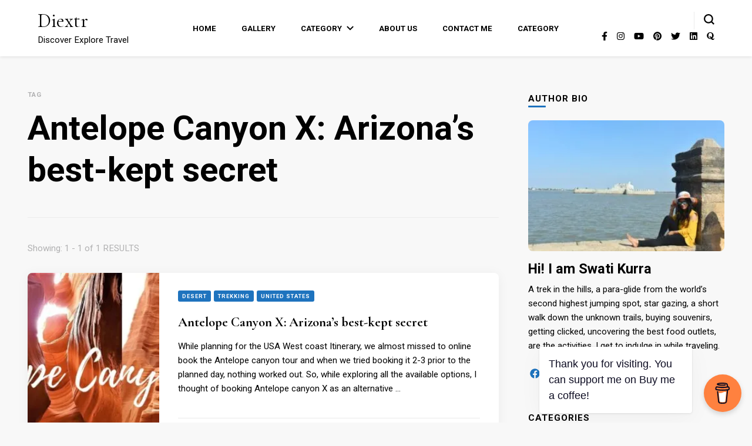

--- FILE ---
content_type: text/html; charset=UTF-8
request_url: https://www.diextr.com/tag/antelope-canyon-x-arizonas-best-kept-secret/
body_size: 17958
content:
    <!DOCTYPE html>
    <html lang="en">
    <head itemscope itemtype="http://schema.org/WebSite">
	    <meta charset="UTF-8">
    <meta name="viewport" content="width=device-width, initial-scale=1">
    <link rel="profile" href="https://gmpg.org/xfn/11">
    <meta name='robots' content='max-image-preview:large' />
<!-- Jetpack Site Verification Tags -->
<meta name="google-site-verification" content="eySEVamzx1RLNZ8lU2dDYVkI-PxTQXD4EJwWBnDQ304" />

	<!-- This site is optimized with the Yoast SEO plugin v15.8 - https://yoast.com/wordpress/plugins/seo/ -->
	<title>Antelope Canyon X: Arizona’s best-kept secret Archives - Diextr</title>
	<meta name="robots" content="index, follow, max-snippet:-1, max-image-preview:large, max-video-preview:-1" />
	<link rel="canonical" href="https://www.diextr.com/tag/antelope-canyon-x-arizonas-best-kept-secret/" />
	<meta property="og:locale" content="en_US" />
	<meta property="og:type" content="article" />
	<meta property="og:title" content="Antelope Canyon X: Arizona’s best-kept secret Archives - Diextr" />
	<meta property="og:url" content="https://www.diextr.com/tag/antelope-canyon-x-arizonas-best-kept-secret/" />
	<meta property="og:site_name" content="Diextr" />
	<meta name="twitter:card" content="summary_large_image" />
	<meta name="twitter:site" content="@swati39434173" />
	<script type="application/ld+json" class="yoast-schema-graph">{"@context":"https://schema.org","@graph":[{"@type":"Organization","@id":"https://www.diextr.com/#organization","name":"Diextr.com","url":"https://www.diextr.com/","sameAs":["https://www.facebook.com/diextrblog","https://www.instagram.com/diextr17/","https://www.linkedin.com/in/swati-kurra-0a6b161b/","https://www.youtube.com/channel/UCiaLiLNYUJRO1iQrcREJuwA","https://in.pinterest.com/skurra/","https://twitter.com/swati39434173"],"logo":{"@type":"ImageObject","@id":"https://www.diextr.com/#logo","inLanguage":"en","url":"https://i0.wp.com/www.diextr.com/wp-content/uploads/2018/11/Diextr.png?fit=595%2C600&ssl=1","width":595,"height":600,"caption":"Diextr.com"},"image":{"@id":"https://www.diextr.com/#logo"}},{"@type":"WebSite","@id":"https://www.diextr.com/#website","url":"https://www.diextr.com/","name":"Diextr","description":"Discover Explore Travel","publisher":{"@id":"https://www.diextr.com/#organization"},"potentialAction":[{"@type":"SearchAction","target":"https://www.diextr.com/?s={search_term_string}","query-input":"required name=search_term_string"}],"inLanguage":"en"},{"@type":"CollectionPage","@id":"https://www.diextr.com/tag/antelope-canyon-x-arizonas-best-kept-secret/#webpage","url":"https://www.diextr.com/tag/antelope-canyon-x-arizonas-best-kept-secret/","name":"Antelope Canyon X: Arizona\u2019s best-kept secret Archives - Diextr","isPartOf":{"@id":"https://www.diextr.com/#website"},"breadcrumb":{"@id":"https://www.diextr.com/tag/antelope-canyon-x-arizonas-best-kept-secret/#breadcrumb"},"inLanguage":"en","potentialAction":[{"@type":"ReadAction","target":["https://www.diextr.com/tag/antelope-canyon-x-arizonas-best-kept-secret/"]}]},{"@type":"BreadcrumbList","@id":"https://www.diextr.com/tag/antelope-canyon-x-arizonas-best-kept-secret/#breadcrumb","itemListElement":[{"@type":"ListItem","position":1,"item":{"@type":"WebPage","@id":"https://www.diextr.com/","url":"https://www.diextr.com/","name":"Home"}},{"@type":"ListItem","position":2,"item":{"@type":"WebPage","@id":"https://www.diextr.com/tag/antelope-canyon-x-arizonas-best-kept-secret/","url":"https://www.diextr.com/tag/antelope-canyon-x-arizonas-best-kept-secret/","name":"Antelope Canyon X: Arizona\u2019s best-kept secret"}}]}]}</script>
	<!-- / Yoast SEO plugin. -->


<link rel='dns-prefetch' href='//secure.gravatar.com' />
<link rel='dns-prefetch' href='//stats.wp.com' />
<link rel='dns-prefetch' href='//fonts.googleapis.com' />
<link rel='dns-prefetch' href='//v0.wordpress.com' />
<link rel='dns-prefetch' href='//widgets.wp.com' />
<link rel='dns-prefetch' href='//s0.wp.com' />
<link rel='dns-prefetch' href='//0.gravatar.com' />
<link rel='dns-prefetch' href='//1.gravatar.com' />
<link rel='dns-prefetch' href='//2.gravatar.com' />
<link rel='dns-prefetch' href='//jetpack.wordpress.com' />
<link rel='dns-prefetch' href='//public-api.wordpress.com' />
<link rel='dns-prefetch' href='//i0.wp.com' />
<link rel='dns-prefetch' href='//c0.wp.com' />
<link rel="alternate" type="application/rss+xml" title="Diextr &raquo; Feed" href="https://www.diextr.com/feed/" />
<link rel="alternate" type="application/rss+xml" title="Diextr &raquo; Comments Feed" href="https://www.diextr.com/comments/feed/" />
<link rel="alternate" type="application/rss+xml" title="Diextr &raquo; Antelope Canyon X: Arizona’s best-kept secret Tag Feed" href="https://www.diextr.com/tag/antelope-canyon-x-arizonas-best-kept-secret/feed/" />
<script type="text/javascript">
/* <![CDATA[ */
window._wpemojiSettings = {"baseUrl":"https:\/\/s.w.org\/images\/core\/emoji\/14.0.0\/72x72\/","ext":".png","svgUrl":"https:\/\/s.w.org\/images\/core\/emoji\/14.0.0\/svg\/","svgExt":".svg","source":{"concatemoji":"https:\/\/www.diextr.com\/wp-includes\/js\/wp-emoji-release.min.js?ver=6.4.2"}};
/*! This file is auto-generated */
!function(i,n){var o,s,e;function c(e){try{var t={supportTests:e,timestamp:(new Date).valueOf()};sessionStorage.setItem(o,JSON.stringify(t))}catch(e){}}function p(e,t,n){e.clearRect(0,0,e.canvas.width,e.canvas.height),e.fillText(t,0,0);var t=new Uint32Array(e.getImageData(0,0,e.canvas.width,e.canvas.height).data),r=(e.clearRect(0,0,e.canvas.width,e.canvas.height),e.fillText(n,0,0),new Uint32Array(e.getImageData(0,0,e.canvas.width,e.canvas.height).data));return t.every(function(e,t){return e===r[t]})}function u(e,t,n){switch(t){case"flag":return n(e,"\ud83c\udff3\ufe0f\u200d\u26a7\ufe0f","\ud83c\udff3\ufe0f\u200b\u26a7\ufe0f")?!1:!n(e,"\ud83c\uddfa\ud83c\uddf3","\ud83c\uddfa\u200b\ud83c\uddf3")&&!n(e,"\ud83c\udff4\udb40\udc67\udb40\udc62\udb40\udc65\udb40\udc6e\udb40\udc67\udb40\udc7f","\ud83c\udff4\u200b\udb40\udc67\u200b\udb40\udc62\u200b\udb40\udc65\u200b\udb40\udc6e\u200b\udb40\udc67\u200b\udb40\udc7f");case"emoji":return!n(e,"\ud83e\udef1\ud83c\udffb\u200d\ud83e\udef2\ud83c\udfff","\ud83e\udef1\ud83c\udffb\u200b\ud83e\udef2\ud83c\udfff")}return!1}function f(e,t,n){var r="undefined"!=typeof WorkerGlobalScope&&self instanceof WorkerGlobalScope?new OffscreenCanvas(300,150):i.createElement("canvas"),a=r.getContext("2d",{willReadFrequently:!0}),o=(a.textBaseline="top",a.font="600 32px Arial",{});return e.forEach(function(e){o[e]=t(a,e,n)}),o}function t(e){var t=i.createElement("script");t.src=e,t.defer=!0,i.head.appendChild(t)}"undefined"!=typeof Promise&&(o="wpEmojiSettingsSupports",s=["flag","emoji"],n.supports={everything:!0,everythingExceptFlag:!0},e=new Promise(function(e){i.addEventListener("DOMContentLoaded",e,{once:!0})}),new Promise(function(t){var n=function(){try{var e=JSON.parse(sessionStorage.getItem(o));if("object"==typeof e&&"number"==typeof e.timestamp&&(new Date).valueOf()<e.timestamp+604800&&"object"==typeof e.supportTests)return e.supportTests}catch(e){}return null}();if(!n){if("undefined"!=typeof Worker&&"undefined"!=typeof OffscreenCanvas&&"undefined"!=typeof URL&&URL.createObjectURL&&"undefined"!=typeof Blob)try{var e="postMessage("+f.toString()+"("+[JSON.stringify(s),u.toString(),p.toString()].join(",")+"));",r=new Blob([e],{type:"text/javascript"}),a=new Worker(URL.createObjectURL(r),{name:"wpTestEmojiSupports"});return void(a.onmessage=function(e){c(n=e.data),a.terminate(),t(n)})}catch(e){}c(n=f(s,u,p))}t(n)}).then(function(e){for(var t in e)n.supports[t]=e[t],n.supports.everything=n.supports.everything&&n.supports[t],"flag"!==t&&(n.supports.everythingExceptFlag=n.supports.everythingExceptFlag&&n.supports[t]);n.supports.everythingExceptFlag=n.supports.everythingExceptFlag&&!n.supports.flag,n.DOMReady=!1,n.readyCallback=function(){n.DOMReady=!0}}).then(function(){return e}).then(function(){var e;n.supports.everything||(n.readyCallback(),(e=n.source||{}).concatemoji?t(e.concatemoji):e.wpemoji&&e.twemoji&&(t(e.twemoji),t(e.wpemoji)))}))}((window,document),window._wpemojiSettings);
/* ]]> */
</script>
<style id='wp-emoji-styles-inline-css' type='text/css'>

	img.wp-smiley, img.emoji {
		display: inline !important;
		border: none !important;
		box-shadow: none !important;
		height: 1em !important;
		width: 1em !important;
		margin: 0 0.07em !important;
		vertical-align: -0.1em !important;
		background: none !important;
		padding: 0 !important;
	}
</style>
<link rel='stylesheet' id='wp-block-library-css' href='https://c0.wp.com/c/6.4.2/wp-includes/css/dist/block-library/style.min.css' type='text/css' media='all' />
<style id='wp-block-library-inline-css' type='text/css'>
.has-text-align-justify{text-align:justify;}
</style>
<link rel='stylesheet' id='mediaelement-css' href='https://c0.wp.com/c/6.4.2/wp-includes/js/mediaelement/mediaelementplayer-legacy.min.css' type='text/css' media='all' />
<link rel='stylesheet' id='wp-mediaelement-css' href='https://c0.wp.com/c/6.4.2/wp-includes/js/mediaelement/wp-mediaelement.min.css' type='text/css' media='all' />
<style id='classic-theme-styles-inline-css' type='text/css'>
/*! This file is auto-generated */
.wp-block-button__link{color:#fff;background-color:#32373c;border-radius:9999px;box-shadow:none;text-decoration:none;padding:calc(.667em + 2px) calc(1.333em + 2px);font-size:1.125em}.wp-block-file__button{background:#32373c;color:#fff;text-decoration:none}
</style>
<style id='global-styles-inline-css' type='text/css'>
body{--wp--preset--color--black: #000000;--wp--preset--color--cyan-bluish-gray: #abb8c3;--wp--preset--color--white: #ffffff;--wp--preset--color--pale-pink: #f78da7;--wp--preset--color--vivid-red: #cf2e2e;--wp--preset--color--luminous-vivid-orange: #ff6900;--wp--preset--color--luminous-vivid-amber: #fcb900;--wp--preset--color--light-green-cyan: #7bdcb5;--wp--preset--color--vivid-green-cyan: #00d084;--wp--preset--color--pale-cyan-blue: #8ed1fc;--wp--preset--color--vivid-cyan-blue: #0693e3;--wp--preset--color--vivid-purple: #9b51e0;--wp--preset--gradient--vivid-cyan-blue-to-vivid-purple: linear-gradient(135deg,rgba(6,147,227,1) 0%,rgb(155,81,224) 100%);--wp--preset--gradient--light-green-cyan-to-vivid-green-cyan: linear-gradient(135deg,rgb(122,220,180) 0%,rgb(0,208,130) 100%);--wp--preset--gradient--luminous-vivid-amber-to-luminous-vivid-orange: linear-gradient(135deg,rgba(252,185,0,1) 0%,rgba(255,105,0,1) 100%);--wp--preset--gradient--luminous-vivid-orange-to-vivid-red: linear-gradient(135deg,rgba(255,105,0,1) 0%,rgb(207,46,46) 100%);--wp--preset--gradient--very-light-gray-to-cyan-bluish-gray: linear-gradient(135deg,rgb(238,238,238) 0%,rgb(169,184,195) 100%);--wp--preset--gradient--cool-to-warm-spectrum: linear-gradient(135deg,rgb(74,234,220) 0%,rgb(151,120,209) 20%,rgb(207,42,186) 40%,rgb(238,44,130) 60%,rgb(251,105,98) 80%,rgb(254,248,76) 100%);--wp--preset--gradient--blush-light-purple: linear-gradient(135deg,rgb(255,206,236) 0%,rgb(152,150,240) 100%);--wp--preset--gradient--blush-bordeaux: linear-gradient(135deg,rgb(254,205,165) 0%,rgb(254,45,45) 50%,rgb(107,0,62) 100%);--wp--preset--gradient--luminous-dusk: linear-gradient(135deg,rgb(255,203,112) 0%,rgb(199,81,192) 50%,rgb(65,88,208) 100%);--wp--preset--gradient--pale-ocean: linear-gradient(135deg,rgb(255,245,203) 0%,rgb(182,227,212) 50%,rgb(51,167,181) 100%);--wp--preset--gradient--electric-grass: linear-gradient(135deg,rgb(202,248,128) 0%,rgb(113,206,126) 100%);--wp--preset--gradient--midnight: linear-gradient(135deg,rgb(2,3,129) 0%,rgb(40,116,252) 100%);--wp--preset--font-size--small: 13px;--wp--preset--font-size--medium: 20px;--wp--preset--font-size--large: 36px;--wp--preset--font-size--x-large: 42px;--wp--preset--spacing--20: 0.44rem;--wp--preset--spacing--30: 0.67rem;--wp--preset--spacing--40: 1rem;--wp--preset--spacing--50: 1.5rem;--wp--preset--spacing--60: 2.25rem;--wp--preset--spacing--70: 3.38rem;--wp--preset--spacing--80: 5.06rem;--wp--preset--shadow--natural: 6px 6px 9px rgba(0, 0, 0, 0.2);--wp--preset--shadow--deep: 12px 12px 50px rgba(0, 0, 0, 0.4);--wp--preset--shadow--sharp: 6px 6px 0px rgba(0, 0, 0, 0.2);--wp--preset--shadow--outlined: 6px 6px 0px -3px rgba(255, 255, 255, 1), 6px 6px rgba(0, 0, 0, 1);--wp--preset--shadow--crisp: 6px 6px 0px rgba(0, 0, 0, 1);}:where(.is-layout-flex){gap: 0.5em;}:where(.is-layout-grid){gap: 0.5em;}body .is-layout-flow > .alignleft{float: left;margin-inline-start: 0;margin-inline-end: 2em;}body .is-layout-flow > .alignright{float: right;margin-inline-start: 2em;margin-inline-end: 0;}body .is-layout-flow > .aligncenter{margin-left: auto !important;margin-right: auto !important;}body .is-layout-constrained > .alignleft{float: left;margin-inline-start: 0;margin-inline-end: 2em;}body .is-layout-constrained > .alignright{float: right;margin-inline-start: 2em;margin-inline-end: 0;}body .is-layout-constrained > .aligncenter{margin-left: auto !important;margin-right: auto !important;}body .is-layout-constrained > :where(:not(.alignleft):not(.alignright):not(.alignfull)){max-width: var(--wp--style--global--content-size);margin-left: auto !important;margin-right: auto !important;}body .is-layout-constrained > .alignwide{max-width: var(--wp--style--global--wide-size);}body .is-layout-flex{display: flex;}body .is-layout-flex{flex-wrap: wrap;align-items: center;}body .is-layout-flex > *{margin: 0;}body .is-layout-grid{display: grid;}body .is-layout-grid > *{margin: 0;}:where(.wp-block-columns.is-layout-flex){gap: 2em;}:where(.wp-block-columns.is-layout-grid){gap: 2em;}:where(.wp-block-post-template.is-layout-flex){gap: 1.25em;}:where(.wp-block-post-template.is-layout-grid){gap: 1.25em;}.has-black-color{color: var(--wp--preset--color--black) !important;}.has-cyan-bluish-gray-color{color: var(--wp--preset--color--cyan-bluish-gray) !important;}.has-white-color{color: var(--wp--preset--color--white) !important;}.has-pale-pink-color{color: var(--wp--preset--color--pale-pink) !important;}.has-vivid-red-color{color: var(--wp--preset--color--vivid-red) !important;}.has-luminous-vivid-orange-color{color: var(--wp--preset--color--luminous-vivid-orange) !important;}.has-luminous-vivid-amber-color{color: var(--wp--preset--color--luminous-vivid-amber) !important;}.has-light-green-cyan-color{color: var(--wp--preset--color--light-green-cyan) !important;}.has-vivid-green-cyan-color{color: var(--wp--preset--color--vivid-green-cyan) !important;}.has-pale-cyan-blue-color{color: var(--wp--preset--color--pale-cyan-blue) !important;}.has-vivid-cyan-blue-color{color: var(--wp--preset--color--vivid-cyan-blue) !important;}.has-vivid-purple-color{color: var(--wp--preset--color--vivid-purple) !important;}.has-black-background-color{background-color: var(--wp--preset--color--black) !important;}.has-cyan-bluish-gray-background-color{background-color: var(--wp--preset--color--cyan-bluish-gray) !important;}.has-white-background-color{background-color: var(--wp--preset--color--white) !important;}.has-pale-pink-background-color{background-color: var(--wp--preset--color--pale-pink) !important;}.has-vivid-red-background-color{background-color: var(--wp--preset--color--vivid-red) !important;}.has-luminous-vivid-orange-background-color{background-color: var(--wp--preset--color--luminous-vivid-orange) !important;}.has-luminous-vivid-amber-background-color{background-color: var(--wp--preset--color--luminous-vivid-amber) !important;}.has-light-green-cyan-background-color{background-color: var(--wp--preset--color--light-green-cyan) !important;}.has-vivid-green-cyan-background-color{background-color: var(--wp--preset--color--vivid-green-cyan) !important;}.has-pale-cyan-blue-background-color{background-color: var(--wp--preset--color--pale-cyan-blue) !important;}.has-vivid-cyan-blue-background-color{background-color: var(--wp--preset--color--vivid-cyan-blue) !important;}.has-vivid-purple-background-color{background-color: var(--wp--preset--color--vivid-purple) !important;}.has-black-border-color{border-color: var(--wp--preset--color--black) !important;}.has-cyan-bluish-gray-border-color{border-color: var(--wp--preset--color--cyan-bluish-gray) !important;}.has-white-border-color{border-color: var(--wp--preset--color--white) !important;}.has-pale-pink-border-color{border-color: var(--wp--preset--color--pale-pink) !important;}.has-vivid-red-border-color{border-color: var(--wp--preset--color--vivid-red) !important;}.has-luminous-vivid-orange-border-color{border-color: var(--wp--preset--color--luminous-vivid-orange) !important;}.has-luminous-vivid-amber-border-color{border-color: var(--wp--preset--color--luminous-vivid-amber) !important;}.has-light-green-cyan-border-color{border-color: var(--wp--preset--color--light-green-cyan) !important;}.has-vivid-green-cyan-border-color{border-color: var(--wp--preset--color--vivid-green-cyan) !important;}.has-pale-cyan-blue-border-color{border-color: var(--wp--preset--color--pale-cyan-blue) !important;}.has-vivid-cyan-blue-border-color{border-color: var(--wp--preset--color--vivid-cyan-blue) !important;}.has-vivid-purple-border-color{border-color: var(--wp--preset--color--vivid-purple) !important;}.has-vivid-cyan-blue-to-vivid-purple-gradient-background{background: var(--wp--preset--gradient--vivid-cyan-blue-to-vivid-purple) !important;}.has-light-green-cyan-to-vivid-green-cyan-gradient-background{background: var(--wp--preset--gradient--light-green-cyan-to-vivid-green-cyan) !important;}.has-luminous-vivid-amber-to-luminous-vivid-orange-gradient-background{background: var(--wp--preset--gradient--luminous-vivid-amber-to-luminous-vivid-orange) !important;}.has-luminous-vivid-orange-to-vivid-red-gradient-background{background: var(--wp--preset--gradient--luminous-vivid-orange-to-vivid-red) !important;}.has-very-light-gray-to-cyan-bluish-gray-gradient-background{background: var(--wp--preset--gradient--very-light-gray-to-cyan-bluish-gray) !important;}.has-cool-to-warm-spectrum-gradient-background{background: var(--wp--preset--gradient--cool-to-warm-spectrum) !important;}.has-blush-light-purple-gradient-background{background: var(--wp--preset--gradient--blush-light-purple) !important;}.has-blush-bordeaux-gradient-background{background: var(--wp--preset--gradient--blush-bordeaux) !important;}.has-luminous-dusk-gradient-background{background: var(--wp--preset--gradient--luminous-dusk) !important;}.has-pale-ocean-gradient-background{background: var(--wp--preset--gradient--pale-ocean) !important;}.has-electric-grass-gradient-background{background: var(--wp--preset--gradient--electric-grass) !important;}.has-midnight-gradient-background{background: var(--wp--preset--gradient--midnight) !important;}.has-small-font-size{font-size: var(--wp--preset--font-size--small) !important;}.has-medium-font-size{font-size: var(--wp--preset--font-size--medium) !important;}.has-large-font-size{font-size: var(--wp--preset--font-size--large) !important;}.has-x-large-font-size{font-size: var(--wp--preset--font-size--x-large) !important;}
.wp-block-navigation a:where(:not(.wp-element-button)){color: inherit;}
:where(.wp-block-post-template.is-layout-flex){gap: 1.25em;}:where(.wp-block-post-template.is-layout-grid){gap: 1.25em;}
:where(.wp-block-columns.is-layout-flex){gap: 2em;}:where(.wp-block-columns.is-layout-grid){gap: 2em;}
.wp-block-pullquote{font-size: 1.5em;line-height: 1.6;}
</style>
<link rel='stylesheet' id='blossomthemes-toolkit-css' href='https://www.diextr.com/wp-content/plugins/blossomthemes-toolkit/public/css/blossomthemes-toolkit-public.min.css?ver=2.2.5' type='text/css' media='all' />
<link rel='stylesheet' id='buy-me-a-coffee-css' href='https://www.diextr.com/wp-content/plugins/buymeacoffee/public/css/buy-me-a-coffee-public.css?ver=4.0' type='text/css' media='all' />
<link rel='stylesheet' id='LeadConnector-css' href='https://www.diextr.com/wp-content/plugins/leadconnector/public/css/lc-public.css?ver=1.7' type='text/css' media='all' />
<link rel='stylesheet' id='owl-carousel-css' href='https://www.diextr.com/wp-content/themes/blossom-pin/css/owl.carousel.min.css?ver=2.2.1' type='text/css' media='all' />
<link crossorigin="anonymous" rel='stylesheet' id='blossom-pin-google-fonts-css' href='https://fonts.googleapis.com/css?family=Roboto%3A100%2C100italic%2C300%2C300italic%2Cregular%2Citalic%2C500%2C500italic%2C700%2C700italic%2C900%2C900italic%7CCormorant+Garamond%3A300%2C300italic%2Cregular%2Citalic%2C500%2C500italic%2C600%2C600italic%2C700%2C700italic%7CCormorant+Garamond%3Aregular' type='text/css' media='all' />
<link rel='stylesheet' id='blossom-pin-css' href='https://www.diextr.com/wp-content/themes/blossom-pin/style.css?ver=1.0.6' type='text/css' media='all' />
<style id='jetpack_facebook_likebox-inline-css' type='text/css'>
.widget_facebook_likebox {
	overflow: hidden;
}

</style>
<link rel='stylesheet' id='jetpack_css-css' href='https://c0.wp.com/p/jetpack/13.0/css/jetpack.css' type='text/css' media='all' />
<script type="text/javascript" src="https://c0.wp.com/c/6.4.2/wp-includes/js/jquery/jquery.min.js" id="jquery-core-js"></script>
<script type="text/javascript" src="https://c0.wp.com/c/6.4.2/wp-includes/js/jquery/jquery-migrate.min.js" id="jquery-migrate-js"></script>
<script type="text/javascript" src="https://www.diextr.com/wp-content/plugins/buymeacoffee/public/js/buy-me-a-coffee-public.js?ver=4.0" id="buy-me-a-coffee-js"></script>
<link rel="https://api.w.org/" href="https://www.diextr.com/wp-json/" /><link rel="alternate" type="application/json" href="https://www.diextr.com/wp-json/wp/v2/tags/2168" /><link rel="EditURI" type="application/rsd+xml" title="RSD" href="https://www.diextr.com/xmlrpc.php?rsd" />
<meta name="generator" content="WordPress 6.4.2" />
        <script data-name="BMC-Widget" src="https://cdnjs.buymeacoffee.com/1.0.0/widget.prod.min.js" data-id="swatikurra" data-description="Support me on Buy Me a Coffee!" data-message="Thank you for visiting. You can support me on Buy me a coffee!" data-color="#FF813F" data-position="right" data-x_margin="18" data-y_margin="18">
        </script>
        	<style>img#wpstats{display:none}</style>
		<meta name="google-site-verification" content="ohHwV-9p0xmXnGK0jksfLco6KF1fnWHjJc8o5cEnslw" />

<script>
window.addEventListener(
"LC_chatWidgetLoaded",
function (e) {
e.detail.style.left = "20px";
e.detail.querySelector("#lc_text-widget--btn").style.left = "20px";
e.detail.querySelector(".lc_legal-text").style.color = "red";
e.detail.querySelector(".Prompt").style.left = "-7px";
	
},
false
);
	
	
	
</script>
<div id="chat-widget-placeholder"></div>







<!-- There is no amphtml version available for this URL. --><link rel="icon" href="https://i0.wp.com/www.diextr.com/wp-content/uploads/2018/11/cropped-Diextr-1.png?fit=32%2C32&#038;ssl=1" sizes="32x32" />
<link rel="icon" href="https://i0.wp.com/www.diextr.com/wp-content/uploads/2018/11/cropped-Diextr-1.png?fit=192%2C192&#038;ssl=1" sizes="192x192" />
<link rel="apple-touch-icon" href="https://i0.wp.com/www.diextr.com/wp-content/uploads/2018/11/cropped-Diextr-1.png?fit=180%2C180&#038;ssl=1" />
<meta name="msapplication-TileImage" content="https://i0.wp.com/www.diextr.com/wp-content/uploads/2018/11/cropped-Diextr-1.png?fit=270%2C270&#038;ssl=1" />
<style type='text/css' media='all'>    
    /*Typography*/

    body,
    button,
    input,
    select,
    optgroup,
    textarea{
        font-family : Roboto;
        font-size   : 17px;        
    }
    
    .site-header .site-branding .site-title,
    .single-header .site-branding .site-title,
    .mobile-header .mobile-site-header .site-branding .site-title{
        font-family : Cormorant Garamond;
        font-weight : 400;
        font-style  : normal;
    }

    .newsletter-section .blossomthemes-email-newsletter-wrapper .text-holder h3,
    .newsletter-section .blossomthemes-email-newsletter-wrapper.bg-img .text-holder h3{
        font-family : Roboto;
    }
    
    /*Color Scheme*/
    a,
    .main-navigation ul li a:hover,
    .main-navigation ul li a:focus,
    .main-navigation ul .current-menu-item > a,
    .main-navigation ul li:hover > a,
    .main-navigation ul li:focus > a,
    .banner-slider .item .text-holder .entry-title a:hover,
    .banner-slider .item .text-holder .entry-title a:focus,
    .blog #primary .post .entry-header .entry-title a:hover,
    .blog #primary .post .entry-header .entry-title a:focus,
    .widget_bttk_popular_post ul li .entry-header .entry-title a:hover,
    .widget_bttk_pro_recent_post ul li .entry-header .entry-title a:hover,
    .widget_bttk_popular_post ul li .entry-header .entry-title a:focus,
    .widget_bttk_pro_recent_post ul li .entry-header .entry-title a:focus,
    .widget_bttk_popular_post ul li .entry-header .entry-meta a:hover,
    .widget_bttk_pro_recent_post ul li .entry-header .entry-meta a:hover,
    .widget_bttk_popular_post ul li .entry-header .entry-meta a:focus,
    .widget_bttk_pro_recent_post ul li .entry-header .entry-meta a:focus,
    .widget_bttk_popular_post .style-two li .entry-header .cat-links a:hover,
    .widget_bttk_pro_recent_post .style-two li .entry-header .cat-links a:hover,
    .widget_bttk_popular_post .style-three li .entry-header .cat-links a:hover,
    .widget_bttk_pro_recent_post .style-three li .entry-header .cat-links a:hover,
    .widget_bttk_popular_post .style-two li .entry-header .cat-links a:focus,
    .widget_bttk_pro_recent_post .style-two li .entry-header .cat-links a:focus,
    .widget_bttk_popular_post .style-three li .entry-header .cat-links a:focus,
    .widget_bttk_pro_recent_post .style-three li .entry-header .cat-links a:focus,
    .widget_recent_entries ul li:before,
    .widget_recent_entries ul li a:hover,
    .widget_recent_entries ul li a:focus,
    .widget_recent_comments ul li:before,
    .widget_bttk_posts_category_slider_widget .carousel-title .title a:hover,
    .widget_bttk_posts_category_slider_widget .carousel-title .title a:focus,
    .widget_bttk_posts_category_slider_widget .carousel-title .cat-links a:hover,
    .widget_bttk_posts_category_slider_widget .carousel-title .cat-links a:focus,
    .site-footer .footer-b .footer-nav ul li a:hover,
    .site-footer .footer-b .footer-nav ul li a:focus,
    .single #primary .post .holder .meta-info .entry-meta a:hover,
    .single #primary .post .holder .meta-info .entry-meta a:focus,
    .recommended-post .post .entry-header .entry-title a:hover,
    .recommended-post .post .entry-header .entry-title a:focus,
    .search #primary .search-post .entry-header .entry-title a:hover,
    .archive #primary .post .entry-header .entry-title a:hover,
    .search #primary .search-post .entry-header .entry-title a:focus,
    .archive #primary .post .entry-header .entry-title a:focus,
    .instagram-section .profile-link:hover, .instagram-section .profile-link:focus,
    .site-header .site-branding .site-title a:hover,
    .site-header .site-branding .site-title a:focus,
    .mobile-header .mobile-site-header .site-branding .site-title a:hover,
    .mobile-header .mobile-site-header .site-branding .site-title a:focus,
    .single-blossom-portfolio .post-navigation .nav-previous a:hover,
    .single-blossom-portfolio .post-navigation .nav-previous a:focus,
    .single-blossom-portfolio .post-navigation .nav-next a:hover,
    .single-blossom-portfolio .post-navigation .nav-next a:focus,
    .single .navigation a:hover .post-title,
    .single .navigation a:focus .post-title,
    .blog #primary .post .bottom .posted-on a:hover,
    .blog #primary .post .bottom .posted-on a:focus,
    .search #primary .search-post .entry-footer .posted-on a:hover,
    .archive #primary .post .entry-footer .posted-on a:hover,
    .search #primary .search-post .entry-footer .posted-on a:focus,
    .archive #primary .post .entry-footer .posted-on a:focus{
		color: #1e73be;
	}

    .blog #primary .post .entry-header .category a,
    .widget .widget-title::after,
    .widget_bttk_custom_categories ul li a:hover .post-count,
    .widget_bttk_custom_categories ul li a:focus .post-count,
    .widget_blossomtheme_companion_cta_widget .text-holder .button-wrap .btn-cta,
    .widget_blossomtheme_featured_page_widget .text-holder .btn-readmore:hover,
    .widget_blossomtheme_featured_page_widget .text-holder .btn-readmore:focus,
    .widget_bttk_icon_text_widget .text-holder .btn-readmore:hover,
    .widget_bttk_icon_text_widget .text-holder .btn-readmore:focus,
    .widget_bttk_image_text_widget ul li .btn-readmore:hover,
    .widget_bttk_image_text_widget ul li .btn-readmore:focus,
    .newsletter-section,
    .single .post-entry-header .category a,
    .single #primary .post .holder .meta-info .entry-meta .byline:after,
    .recommended-post .post .entry-header .category a,
    .search #primary .search-post .entry-header .category a,
    .archive #primary .post .entry-header .category a,
    .banner-slider .item .text-holder .category a,
    .back-to-top,
    .single-header .progress-bar{
        background: #1e73be;
    }

    .blog #primary .post .entry-footer .read-more:hover,
    .blog #primary .post .entry-footer .read-more:focus{
        border-bottom-color: #1e73be;
        color: #1e73be;
    }

    button:hover,
    input[type="button"]:hover,
    input[type="reset"]:hover,
    input[type="submit"]:hover,
    button:focus,
    input[type="button"]:focus,
    input[type="reset"]:focus,
    input[type="submit"]:focus{
        background: #1e73be;
        border-color: #1e73be;
    }

    /*Typography*/
    .banner-slider .item .text-holder .entry-title,
    .blog #primary .post .entry-header .entry-title,
    .widget_bttk_popular_post ul li .entry-header .entry-title,
    .widget_bttk_pro_recent_post ul li .entry-header .entry-title,
    .blossomthemes-email-newsletter-wrapper.bg-img .text-holder h3,
    .widget_recent_entries ul li a,
    .widget_bttk_posts_category_slider_widget .carousel-title .title,
    .widget_recent_comments ul li a,
    .single .post-entry-header .entry-title,
    .recommended-post .post .entry-header .entry-title,
    #primary .post .entry-content .pull-left,
    #primary .page .entry-content .pull-left,
    #primary .post .entry-content .pull-right,
    #primary .page .entry-content .pull-right,
    .single-header .title-holder .post-title,
    .search #primary .search-post .entry-header .entry-title,
    .archive #primary .post .entry-header .entry-title{
        font-family : Cormorant Garamond;
    }


               
    </style><style type="text/css" id="wp-custom-css">.mejs-container {
    width: 100% !important;
}
iframe {
    width: 100%;
}</style></head>

<body class="archive tag tag-antelope-canyon-x-arizonas-best-kept-secret tag-2168 hfeed rightsidebar hassidebar" itemscope itemtype="http://schema.org/WebPage">

    <div id="page" class="site">
        <div class="mobile-header">
        <div class="mobile-site-header">
            <div id="toggle-button">
                <span></span>
                <span></span>
                <span></span>
            </div>
            <div class="mobile-menu">
                <nav id="mobile-site-navigation" class="main-navigation" itemscope itemtype="http://schema.org/SiteNavigationElement">
                    <div class="menu-primary-container"><ul id="mobile-primary-menu" class="menu"><li id="menu-item-12220" class="menu-item menu-item-type-custom menu-item-object-custom menu-item-home menu-item-12220"><a href="https://www.diextr.com">Home</a></li>
<li id="menu-item-12217" class="menu-item menu-item-type-post_type menu-item-object-page menu-item-12217"><a href="https://www.diextr.com/gallery/">Gallery</a></li>
<li id="menu-item-12218" class="menu-item menu-item-type-post_type menu-item-object-page menu-item-home menu-item-has-children menu-item-12218"><a href="https://www.diextr.com/category/">Category</a>
<ul class="sub-menu">
	<li id="menu-item-12332" class="menu-item menu-item-type-taxonomy menu-item-object-category menu-item-12332"><a href="https://www.diextr.com/category/trekking-2/">Trekking</a></li>
	<li id="menu-item-12334" class="menu-item menu-item-type-taxonomy menu-item-object-category menu-item-12334"><a href="https://www.diextr.com/category/desert/">Desert</a></li>
	<li id="menu-item-12333" class="menu-item menu-item-type-taxonomy menu-item-object-category menu-item-12333"><a href="https://www.diextr.com/category/hill-station/">Hill Station</a></li>
	<li id="menu-item-12335" class="menu-item menu-item-type-taxonomy menu-item-object-category menu-item-12335"><a href="https://www.diextr.com/category/intiatives/">Intiatives</a></li>
	<li id="menu-item-13972" class="menu-item menu-item-type-taxonomy menu-item-object-category menu-item-13972"><a href="https://www.diextr.com/category/beach/">Beach</a></li>
	<li id="menu-item-12336" class="menu-item menu-item-type-taxonomy menu-item-object-category menu-item-12336"><a href="https://www.diextr.com/category/paragliding/">Paragliding</a></li>
	<li id="menu-item-13973" class="menu-item menu-item-type-taxonomy menu-item-object-category menu-item-13973"><a href="https://www.diextr.com/category/united-states/">United States</a></li>
</ul>
</li>
<li id="menu-item-12215" class="menu-item menu-item-type-post_type menu-item-object-page menu-item-12215"><a href="https://www.diextr.com/about/">About Us</a></li>
<li id="menu-item-13004" class="menu-item menu-item-type-post_type menu-item-object-page menu-item-13004"><a href="https://www.diextr.com/contact/">Contact Me</a></li>
<li id="menu-item-13971" class="menu-item menu-item-type-post_type menu-item-object-page menu-item-home menu-item-13971"><a href="https://www.diextr.com/category/">Category</a></li>
</ul></div>                </nav> 
                
                <span class="separator"></span>    <div class="social-networks">
                <ul>
        	                <li>
                    <a href="https://facebook.com/diextrblog" target="_blank" rel="nofollow noopener">
                        <i class="fa fa-facebook"></i>
                    </a>
                </li>    	   
                                <li>
                    <a href="https://instagram.com/diextr17" target="_blank" rel="nofollow noopener">
                        <i class="fab fa-instagram"></i>
                    </a>
                </li>    	   
                                <li>
                    <a href="https://www.youtube.com/channel/UCiaLiLNYUJRO1iQrcREJuwA" target="_blank" rel="nofollow noopener">
                        <i class="fab fa-youtube"></i>
                    </a>
                </li>    	   
                                <li>
                    <a href="https://in.pinterest.com/skurra/" target="_blank" rel="nofollow noopener">
                        <i class="fab fa-pinterest"></i>
                    </a>
                </li>    	   
                                <li>
                    <a href="https://twitter.com/kurraswati" target="_blank" rel="nofollow noopener">
                        <i class="fab fa-twitter"></i>
                    </a>
                </li>    	   
                                <li>
                    <a href="https://www.linkedin.com/in/swatikurra/" target="_blank" rel="nofollow noopener">
                        <i class="fab fa-linkedin"></i>
                    </a>
                </li>    	   
                                <li>
                    <a href="https://www.quora.com/profile/Swati-Kurra" target="_blank" rel="nofollow noopener">
                        <i class="fab fa-quora"></i>
                    </a>
                </li>    	   
                    	</ul>
    </div>
                    </div>
                <div class="site-branding" itemscope itemtype="http://schema.org/Organization">
                        <p class="site-title" itemprop="name"><a href="https://www.diextr.com/" rel="home" itemprop="url">Diextr</a></p>
                            <p class="site-description">Discover Explore Travel</p>
                </div>
            <div class="tools">
                <div class="search-icon">
                    <svg class="open-icon" xmlns="http://www.w3.org/2000/svg" viewBox="-18214 -12091 18 18"><path id="Path_99" data-name="Path 99" d="M18,16.415l-3.736-3.736a7.751,7.751,0,0,0,1.585-4.755A7.876,7.876,0,0,0,7.925,0,7.876,7.876,0,0,0,0,7.925a7.876,7.876,0,0,0,7.925,7.925,7.751,7.751,0,0,0,4.755-1.585L16.415,18ZM2.264,7.925a5.605,5.605,0,0,1,5.66-5.66,5.605,5.605,0,0,1,5.66,5.66,5.605,5.605,0,0,1-5.66,5.66A5.605,5.605,0,0,1,2.264,7.925Z" transform="translate(-18214 -12091)"/></svg>
                    <svg class="close-icon" xmlns="http://www.w3.org/2000/svg" viewBox="10906 13031 18 18"><path id="Close" d="M23,6.813,21.187,5,14,12.187,6.813,5,5,6.813,12.187,14,5,21.187,6.813,23,14,15.813,21.187,23,23,21.187,15.813,14Z" transform="translate(10901 13026)"/></svg>
                </div>
            </div>
        </div>
    </div>
        <header class="site-header" itemscope itemtype="http://schema.org/WPHeader">
		    <div class="site-branding" itemscope itemtype="http://schema.org/Organization">
                        <p class="site-title" itemprop="name"><a href="https://www.diextr.com/" rel="home" itemprop="url">Diextr</a></p>
                            <p class="site-description">Discover Explore Travel</p>
                </div>
        <nav id="site-navigation" class="main-navigation" itemscope itemtype="http://schema.org/SiteNavigationElement">
            <div class="menu-primary-container"><ul id="primary-menu" class="menu"><li class="menu-item menu-item-type-custom menu-item-object-custom menu-item-home menu-item-12220"><a href="https://www.diextr.com">Home</a></li>
<li class="menu-item menu-item-type-post_type menu-item-object-page menu-item-12217"><a href="https://www.diextr.com/gallery/">Gallery</a></li>
<li class="menu-item menu-item-type-post_type menu-item-object-page menu-item-home menu-item-has-children menu-item-12218"><a href="https://www.diextr.com/category/">Category</a>
<ul class="sub-menu">
	<li class="menu-item menu-item-type-taxonomy menu-item-object-category menu-item-12332"><a href="https://www.diextr.com/category/trekking-2/">Trekking</a></li>
	<li class="menu-item menu-item-type-taxonomy menu-item-object-category menu-item-12334"><a href="https://www.diextr.com/category/desert/">Desert</a></li>
	<li class="menu-item menu-item-type-taxonomy menu-item-object-category menu-item-12333"><a href="https://www.diextr.com/category/hill-station/">Hill Station</a></li>
	<li class="menu-item menu-item-type-taxonomy menu-item-object-category menu-item-12335"><a href="https://www.diextr.com/category/intiatives/">Intiatives</a></li>
	<li class="menu-item menu-item-type-taxonomy menu-item-object-category menu-item-13972"><a href="https://www.diextr.com/category/beach/">Beach</a></li>
	<li class="menu-item menu-item-type-taxonomy menu-item-object-category menu-item-12336"><a href="https://www.diextr.com/category/paragliding/">Paragliding</a></li>
	<li class="menu-item menu-item-type-taxonomy menu-item-object-category menu-item-13973"><a href="https://www.diextr.com/category/united-states/">United States</a></li>
</ul>
</li>
<li class="menu-item menu-item-type-post_type menu-item-object-page menu-item-12215"><a href="https://www.diextr.com/about/">About Us</a></li>
<li class="menu-item menu-item-type-post_type menu-item-object-page menu-item-13004"><a href="https://www.diextr.com/contact/">Contact Me</a></li>
<li class="menu-item menu-item-type-post_type menu-item-object-page menu-item-home menu-item-13971"><a href="https://www.diextr.com/category/">Category</a></li>
</ul></div>        </nav><!-- #site-navigation -->						
		<div class="tools">
            <div class="search-icon">
                <svg class="open-icon" xmlns="http://www.w3.org/2000/svg" viewBox="-18214 -12091 18 18"><path id="Path_99" data-name="Path 99" d="M18,16.415l-3.736-3.736a7.751,7.751,0,0,0,1.585-4.755A7.876,7.876,0,0,0,7.925,0,7.876,7.876,0,0,0,0,7.925a7.876,7.876,0,0,0,7.925,7.925,7.751,7.751,0,0,0,4.755-1.585L16.415,18ZM2.264,7.925a5.605,5.605,0,0,1,5.66-5.66,5.605,5.605,0,0,1,5.66,5.66,5.605,5.605,0,0,1-5.66,5.66A5.605,5.605,0,0,1,2.264,7.925Z" transform="translate(-18214 -12091)"/></svg>
                <svg class="close-icon" xmlns="http://www.w3.org/2000/svg" viewBox="10906 13031 18 18"><path id="Close" d="M23,6.813,21.187,5,14,12.187,6.813,5,5,6.813,12.187,14,5,21.187,6.813,23,14,15.813,21.187,23,23,21.187,15.813,14Z" transform="translate(10901 13026)"/></svg>
            </div>
			<span class="separator"></span>    <div class="social-networks">
                <ul>
        	                <li>
                    <a href="https://facebook.com/diextrblog" target="_blank" rel="nofollow noopener">
                        <i class="fa fa-facebook"></i>
                    </a>
                </li>    	   
                                <li>
                    <a href="https://instagram.com/diextr17" target="_blank" rel="nofollow noopener">
                        <i class="fab fa-instagram"></i>
                    </a>
                </li>    	   
                                <li>
                    <a href="https://www.youtube.com/channel/UCiaLiLNYUJRO1iQrcREJuwA" target="_blank" rel="nofollow noopener">
                        <i class="fab fa-youtube"></i>
                    </a>
                </li>    	   
                                <li>
                    <a href="https://in.pinterest.com/skurra/" target="_blank" rel="nofollow noopener">
                        <i class="fab fa-pinterest"></i>
                    </a>
                </li>    	   
                                <li>
                    <a href="https://twitter.com/kurraswati" target="_blank" rel="nofollow noopener">
                        <i class="fab fa-twitter"></i>
                    </a>
                </li>    	   
                                <li>
                    <a href="https://www.linkedin.com/in/swatikurra/" target="_blank" rel="nofollow noopener">
                        <i class="fab fa-linkedin"></i>
                    </a>
                </li>    	   
                                <li>
                    <a href="https://www.quora.com/profile/Swati-Kurra" target="_blank" rel="nofollow noopener">
                        <i class="fab fa-quora"></i>
                    </a>
                </li>    	   
                    	</ul>
    </div>
        		</div>
	</header>
            <div id="content" class="site-content">   
            <div class="container">
                <div id="primary" class="content-area">
                        <div class="page-header">
                <span class="label"> Tag </span> <h1 class="pate-title">Antelope Canyon X: Arizona’s best-kept secret</h1>            </div>
            <span class="search-per-page-count"> Showing:  1 - 1 of 1 RESULTS </span>        
		<main id="main" class="site-main">

		
<article id="post-13976" class="post-13976 post type-post status-publish format-standard has-post-thumbnail hentry category-desert category-trekking-2 category-united-states tag-antelope-canyon-x tag-antelope-canyon-x-arizonas-best-kept-secret tag-best-places-to-visit-in-arizona search-post latest_post" itemscope itemtype="https://schema.org/Blog">
    <div class="post-thumbnail"><a href="https://www.diextr.com/antelope-canyon-x/" class="post-thumbnail"><img width="224" height="280" src="https://i0.wp.com/www.diextr.com/wp-content/uploads/2020/05/antelope-canyon-x-feature-image.jpg?resize=224%2C280&amp;ssl=1" class="attachment-blossom-pin-archive size-blossom-pin-archive wp-post-image" alt="Antelope Canyon X" itemprop="image" decoding="async" fetchpriority="high" srcset="https://i0.wp.com/www.diextr.com/wp-content/uploads/2020/05/antelope-canyon-x-feature-image.jpg?resize=224%2C280&amp;ssl=1 224w, https://i0.wp.com/www.diextr.com/wp-content/uploads/2020/05/antelope-canyon-x-feature-image.jpg?zoom=2&amp;resize=224%2C280 448w, https://i0.wp.com/www.diextr.com/wp-content/uploads/2020/05/antelope-canyon-x-feature-image.jpg?zoom=3&amp;resize=224%2C280 672w" sizes="(max-width: 224px) 100vw, 224px" data-attachment-id="14082" data-permalink="https://www.diextr.com/antelope-canyon-x/antelope-canyon-x-feature-image/" data-orig-file="https://i0.wp.com/www.diextr.com/wp-content/uploads/2020/05/antelope-canyon-x-feature-image.jpg?fit=820%2C312&amp;ssl=1" data-orig-size="820,312" data-comments-opened="1" data-image-meta="{&quot;aperture&quot;:&quot;0&quot;,&quot;credit&quot;:&quot;&quot;,&quot;camera&quot;:&quot;&quot;,&quot;caption&quot;:&quot;&quot;,&quot;created_timestamp&quot;:&quot;0&quot;,&quot;copyright&quot;:&quot;&quot;,&quot;focal_length&quot;:&quot;0&quot;,&quot;iso&quot;:&quot;0&quot;,&quot;shutter_speed&quot;:&quot;0&quot;,&quot;title&quot;:&quot;Antelope Canyon X Feature Image&quot;,&quot;orientation&quot;:&quot;1&quot;}" data-image-title="Antelope Canyon X Feature Image" data-image-description="" data-image-caption="&lt;p&gt;Antelope Canyon X &lt;/p&gt;
" data-medium-file="https://i0.wp.com/www.diextr.com/wp-content/uploads/2020/05/antelope-canyon-x-feature-image.jpg?fit=300%2C114&amp;ssl=1" data-large-file="https://i0.wp.com/www.diextr.com/wp-content/uploads/2020/05/antelope-canyon-x-feature-image.jpg?fit=790%2C301&amp;ssl=1" /></a></div>    <div class="text-holder">    <header class="entry-header">
        <span class="category" itemprop="about"><a href="https://www.diextr.com/category/desert/" rel="category tag">Desert</a> <a href="https://www.diextr.com/category/trekking-2/" rel="category tag">Trekking</a> <a href="https://www.diextr.com/category/united-states/" rel="category tag">United States</a></span><h2 class="entry-title"><a href="https://www.diextr.com/antelope-canyon-x/" rel="bookmark">Antelope Canyon X: Arizona&#8217;s best-kept secret</a></h2>    </header>    
    <div class="entry-content" itemprop="text">
		<p>While planning for the USA West coast Itinerary, we almost missed to online book the Antelope canyon tour and when we tried booking it 2-3 prior to the planned day, nothing worked out. So, while exploring all the available options, I thought of booking Antelope canyon X as an alternative &hellip; </p>
	</div><!-- .entry-content -->
    	<footer class="entry-footer">
		<span class="posted-on"><a href="https://www.diextr.com/antelope-canyon-x/" rel="bookmark"><time class="entry-date published updated" datetime="2020-12-19T15:33:28-05:00" itemprop="dateModified">December 19, 2020</time><time class="updated" datetime="2020-05-01T21:00:00-04:00" itemprop="datePublished">May 1, 2020</time></a></span>	</footer><!-- .entry-footer -->

    </div><!-- .text-holder --></article><!-- #post-13976 -->

		</main><!-- #main -->
        
                
	</div><!-- #primary -->


<aside id="secondary" class="widget-area" itemscope itemtype="http://schema.org/WPSideBar">
	<section id="bttk_author_bio-7" class="widget widget_bttk_author_bio"><h2 class="widget-title" itemprop="name">Author Bio</h2>        <div class="bttk-author-bio-holder">
            <div class="image-holder">
                <img width="300" height="200" src="https://www.diextr.com/wp-content/uploads/2018/10/Diu-Fort.jpg" class="attachment-blossom--pin-related size-blossom--pin-related" alt="Hi! I am Swati Kurra" decoding="async" loading="lazy" srcset="https://i0.wp.com/www.diextr.com/wp-content/uploads/2018/10/Diu-Fort.jpg?w=300&amp;ssl=1 300w, https://i0.wp.com/www.diextr.com/wp-content/uploads/2018/10/Diu-Fort.jpg?resize=90%2C60&amp;ssl=1 90w" sizes="(max-width: 300px) 100vw, 300px" data-attachment-id="12738" data-permalink="https://www.diextr.com/diu-fort/" data-orig-file="https://i0.wp.com/www.diextr.com/wp-content/uploads/2018/10/Diu-Fort.jpg?fit=300%2C200&amp;ssl=1" data-orig-size="300,200" data-comments-opened="1" data-image-meta="{&quot;aperture&quot;:&quot;0&quot;,&quot;credit&quot;:&quot;&quot;,&quot;camera&quot;:&quot;&quot;,&quot;caption&quot;:&quot;&quot;,&quot;created_timestamp&quot;:&quot;0&quot;,&quot;copyright&quot;:&quot;&quot;,&quot;focal_length&quot;:&quot;0&quot;,&quot;iso&quot;:&quot;0&quot;,&quot;shutter_speed&quot;:&quot;0&quot;,&quot;title&quot;:&quot;&quot;,&quot;orientation&quot;:&quot;0&quot;}" data-image-title="Diu Fort" data-image-description="&lt;p&gt;Diu Fort&lt;/p&gt;
" data-image-caption="&lt;p&gt;Diu Fort&lt;/p&gt;
" data-medium-file="https://i0.wp.com/www.diextr.com/wp-content/uploads/2018/10/Diu-Fort.jpg?fit=300%2C200&amp;ssl=1" data-large-file="https://i0.wp.com/www.diextr.com/wp-content/uploads/2018/10/Diu-Fort.jpg?fit=300%2C200&amp;ssl=1" />            </div> 
            <div class="text-holder">
                <div class="title-holder">Hi! I am Swati Kurra</div> 
                <div class="author-bio-content">
                    <p>A trek in the hills, a para-glide from the world’s second highest jumping spot, star gazing, a short walk down the unknown trails, buying souvenirs, getting clicked, uncovering the best food outlets, are the activities, I get to indulge in while traveling.</p>
                </div>
                                
                
    	        <div class="author-bio-socicons">
                                            <ul class="author-socicons">
        	        	                		            <li class="social-share-list">
                		                <a rel=noopener target=_blank href="https://facebook.com/diextrblog">
                                            <i class="fab fa-facebook"></i>
                                        </a>
                		                
                		            </li>
            		                            		            <li class="social-share-list">
                		                <a rel=noopener target=_blank href="https://quora.com/profile/Swati-Kurra">
                                            <i class="fab fa-quora"></i>
                                        </a>
                		                
                		            </li>
            		                            		            <li class="social-share-list">
                		                <a rel=noopener target=_blank href="https://instagram.com">
                                            <i class="fab fa-instagram"></i>
                                        </a>
                		                
                		            </li>
            		                            		            <li class="social-share-list">
                		                <a rel=noopener target=_blank href="https://goodreads.com/user/show/22833374-swati-kurra">
                                            <i class="fab fa-goodreads"></i>
                                        </a>
                		                
                		            </li>
            		                                    </ul>
                    	        </div>
            </div>
	    </div>
        </section><section id="bttk_custom_categories-6" class="widget widget_bttk_custom_categories"><h2 class="widget-title" itemprop="name">Categories</h2><div class="blossomthemes-custom-categories-wrap"><ul class="blossomthemes-custom-categories-meta-wrap"><li style="background: url(https://i0.wp.com/www.diextr.com/wp-content/uploads/2018/09/desert.png?resize=330%2C112&ssl=1) no-repeat"><a rel="noopener noexternal" target="_blank" href="https://www.diextr.com/category/desert/"><span class="cat-title">Desert</span><span class="post-count">6 Post(s)</span></a></li><li style="background: url(https://i0.wp.com/www.diextr.com/wp-content/uploads/2018/08/temp-41.jpg?resize=330%2C190&ssl=1) no-repeat"><a rel="noopener noexternal" target="_blank" href="https://www.diextr.com/category/hill-station/"><span class="cat-title">Hill Station</span><span class="post-count">18 Post(s)</span></a></li><li style="background: url(https://i0.wp.com/www.diextr.com/wp-content/uploads/2018/09/paragliding.png?resize=330%2C105&ssl=1) no-repeat"><a rel="noopener noexternal" target="_blank" href="https://www.diextr.com/category/paragliding/"><span class="cat-title">Paragliding</span><span class="post-count">1 Post(s)</span></a></li><li style="background: url(https://i0.wp.com/www.diextr.com/wp-content/uploads/2018/09/nag-tibba.png?resize=330%2C190&ssl=1) no-repeat"><a rel="noopener noexternal" target="_blank" href="https://www.diextr.com/category/trekking-2/"><span class="cat-title">Trekking</span><span class="post-count">31 Post(s)</span></a></li></ul></div></section><section id="bttk_pro_recent_post-7" class="widget widget_bttk_pro_recent_post"><h2 class="widget-title" itemprop="name">Recent Posts</h2>            <ul class="style-one">
                                    <li>
                                                    <a rel="noopener noexternal" target="_blank" href="https://www.diextr.com/the-perfect-7-day-oregon-road-trip-itinerary/" class="post-thumbnail">
                                <img width="330" height="190" src="https://i0.wp.com/www.diextr.com/wp-content/uploads/2021/07/featureimageoregon.jpg?resize=330%2C190&amp;ssl=1" class="attachment-post-slider-thumb-size size-post-slider-thumb-size wp-post-image" alt="Feature Image of Oregon" itemprop="image" decoding="async" loading="lazy" srcset="https://i0.wp.com/www.diextr.com/wp-content/uploads/2021/07/featureimageoregon.jpg?resize=330%2C190&amp;ssl=1 330w, https://i0.wp.com/www.diextr.com/wp-content/uploads/2021/07/featureimageoregon.jpg?zoom=2&amp;resize=330%2C190 660w, https://i0.wp.com/www.diextr.com/wp-content/uploads/2021/07/featureimageoregon.jpg?zoom=3&amp;resize=330%2C190 990w" sizes="(max-width: 330px) 100vw, 330px" data-attachment-id="15006" data-permalink="https://www.diextr.com/featureimageoregon/" data-orig-file="https://i0.wp.com/www.diextr.com/wp-content/uploads/2021/07/featureimageoregon.jpg?fit=1748%2C1240&amp;ssl=1" data-orig-size="1748,1240" data-comments-opened="1" data-image-meta="{&quot;aperture&quot;:&quot;0&quot;,&quot;credit&quot;:&quot;&quot;,&quot;camera&quot;:&quot;&quot;,&quot;caption&quot;:&quot;&quot;,&quot;created_timestamp&quot;:&quot;0&quot;,&quot;copyright&quot;:&quot;&quot;,&quot;focal_length&quot;:&quot;0&quot;,&quot;iso&quot;:&quot;0&quot;,&quot;shutter_speed&quot;:&quot;0&quot;,&quot;title&quot;:&quot;FeatureImageOregon&quot;,&quot;orientation&quot;:&quot;1&quot;}" data-image-title="Feature Image of Oregon" data-image-description="" data-image-caption="" data-medium-file="https://i0.wp.com/www.diextr.com/wp-content/uploads/2021/07/featureimageoregon.jpg?fit=300%2C213&amp;ssl=1" data-large-file="https://i0.wp.com/www.diextr.com/wp-content/uploads/2021/07/featureimageoregon.jpg?fit=790%2C560&amp;ssl=1" />                            </a>
                                                <div class="entry-header">
                            <span class="cat-links"><a rel="noopener noexternal" target="_blank" href="https://www.diextr.com/category/beach/" alt="View all posts in Beach">Beach</a><a rel="noopener noexternal" target="_blank" href="https://www.diextr.com/category/sea/" alt="View all posts in Sea">Sea</a><a rel="noopener noexternal" target="_blank" href="https://www.diextr.com/category/trekking-2/" alt="View all posts in Trekking">Trekking</a><a rel="noopener noexternal" target="_blank" href="https://www.diextr.com/category/united-states/" alt="View all posts in United States">United States</a></span>                            <h3 class="entry-title"><a rel="noopener noexternal" target="_blank" href="https://www.diextr.com/the-perfect-7-day-oregon-road-trip-itinerary/">The Perfect 7 Day Oregon Road Trip Itinerary</a></h3>

                                                            <div class="entry-meta">
                                    <span class="posted-on"><a rel="noopener noexternal" target="_blank" href="https://www.diextr.com/the-perfect-7-day-oregon-road-trip-itinerary/">
                                        <time datetime="2021-07-26">July 26, 2021</time></a>
                                    </span>
                                </div>
                                                    </div>                        
                    </li>        
                                    <li>
                                                    <a rel="noopener noexternal" target="_blank" href="https://www.diextr.com/things-to-do-at-cuyahoga-valley-national-park/" class="post-thumbnail">
                                <img width="330" height="190" src="https://i0.wp.com/www.diextr.com/wp-content/uploads/2021/04/cuyahoga-valley-national-park-featured-image.jpg?resize=330%2C190&amp;ssl=1" class="attachment-post-slider-thumb-size size-post-slider-thumb-size wp-post-image" alt="Cuyahoga Valley National Park" itemprop="image" decoding="async" loading="lazy" srcset="https://i0.wp.com/www.diextr.com/wp-content/uploads/2021/04/cuyahoga-valley-national-park-featured-image.jpg?resize=330%2C190&amp;ssl=1 330w, https://i0.wp.com/www.diextr.com/wp-content/uploads/2021/04/cuyahoga-valley-national-park-featured-image.jpg?zoom=2&amp;resize=330%2C190 660w, https://i0.wp.com/www.diextr.com/wp-content/uploads/2021/04/cuyahoga-valley-national-park-featured-image.jpg?zoom=3&amp;resize=330%2C190 990w" sizes="(max-width: 330px) 100vw, 330px" data-attachment-id="14843" data-permalink="https://www.diextr.com/things-to-do-at-cuyahoga-valley-national-park/cuyahoga-valley-national-park-featured-image/" data-orig-file="https://i0.wp.com/www.diextr.com/wp-content/uploads/2021/04/cuyahoga-valley-national-park-featured-image.jpg?fit=1747%2C1240&amp;ssl=1" data-orig-size="1747,1240" data-comments-opened="1" data-image-meta="{&quot;aperture&quot;:&quot;0&quot;,&quot;credit&quot;:&quot;&quot;,&quot;camera&quot;:&quot;&quot;,&quot;caption&quot;:&quot;&quot;,&quot;created_timestamp&quot;:&quot;0&quot;,&quot;copyright&quot;:&quot;&quot;,&quot;focal_length&quot;:&quot;0&quot;,&quot;iso&quot;:&quot;0&quot;,&quot;shutter_speed&quot;:&quot;0&quot;,&quot;title&quot;:&quot;Cuyahoga Valley National Park Featured Image&quot;,&quot;orientation&quot;:&quot;1&quot;}" data-image-title="Cuyahoga Valley National Park Featured Image" data-image-description="" data-image-caption="&lt;p&gt;Cuyahoga Valley National Park&lt;/p&gt;
" data-medium-file="https://i0.wp.com/www.diextr.com/wp-content/uploads/2021/04/cuyahoga-valley-national-park-featured-image.jpg?fit=300%2C213&amp;ssl=1" data-large-file="https://i0.wp.com/www.diextr.com/wp-content/uploads/2021/04/cuyahoga-valley-national-park-featured-image.jpg?fit=790%2C561&amp;ssl=1" />                            </a>
                                                <div class="entry-header">
                            <span class="cat-links"><a rel="noopener noexternal" target="_blank" href="https://www.diextr.com/category/trekking-2/" alt="View all posts in Trekking">Trekking</a></span>                            <h3 class="entry-title"><a rel="noopener noexternal" target="_blank" href="https://www.diextr.com/things-to-do-at-cuyahoga-valley-national-park/">Things to do at Cuyahoga Valley National Park</a></h3>

                                                            <div class="entry-meta">
                                    <span class="posted-on"><a rel="noopener noexternal" target="_blank" href="https://www.diextr.com/things-to-do-at-cuyahoga-valley-national-park/">
                                        <time datetime="2021-06-02">June 2, 2021</time></a>
                                    </span>
                                </div>
                                                    </div>                        
                    </li>        
                                    <li>
                                                    <a rel="noopener noexternal" target="_blank" href="https://www.diextr.com/mystic-falls-tour-the-real-town-behind-the-vampire-diaries/" class="post-thumbnail">
                                <img width="330" height="190" src="https://i0.wp.com/www.diextr.com/wp-content/uploads/2021/03/mystic-falls-feature-image.jpg?resize=330%2C190&amp;ssl=1" class="attachment-post-slider-thumb-size size-post-slider-thumb-size wp-post-image" alt="Mystic Falls Feature Image" itemprop="image" decoding="async" loading="lazy" srcset="https://i0.wp.com/www.diextr.com/wp-content/uploads/2021/03/mystic-falls-feature-image.jpg?resize=330%2C190&amp;ssl=1 330w, https://i0.wp.com/www.diextr.com/wp-content/uploads/2021/03/mystic-falls-feature-image.jpg?zoom=2&amp;resize=330%2C190 660w, https://i0.wp.com/www.diextr.com/wp-content/uploads/2021/03/mystic-falls-feature-image.jpg?zoom=3&amp;resize=330%2C190 990w" sizes="(max-width: 330px) 100vw, 330px" data-attachment-id="14821" data-permalink="https://www.diextr.com/mystic-falls-feature-image/" data-orig-file="https://i0.wp.com/www.diextr.com/wp-content/uploads/2021/03/mystic-falls-feature-image.jpg?fit=1747%2C1240&amp;ssl=1" data-orig-size="1747,1240" data-comments-opened="1" data-image-meta="{&quot;aperture&quot;:&quot;0&quot;,&quot;credit&quot;:&quot;&quot;,&quot;camera&quot;:&quot;&quot;,&quot;caption&quot;:&quot;&quot;,&quot;created_timestamp&quot;:&quot;0&quot;,&quot;copyright&quot;:&quot;&quot;,&quot;focal_length&quot;:&quot;0&quot;,&quot;iso&quot;:&quot;0&quot;,&quot;shutter_speed&quot;:&quot;0&quot;,&quot;title&quot;:&quot;Mystic Falls Feature Image&quot;,&quot;orientation&quot;:&quot;1&quot;}" data-image-title="Mystic Falls Feature Image" data-image-description="" data-image-caption="&lt;p&gt;Mystic Falls Feature Image&lt;/p&gt;
" data-medium-file="https://i0.wp.com/www.diextr.com/wp-content/uploads/2021/03/mystic-falls-feature-image.jpg?fit=300%2C213&amp;ssl=1" data-large-file="https://i0.wp.com/www.diextr.com/wp-content/uploads/2021/03/mystic-falls-feature-image.jpg?fit=790%2C561&amp;ssl=1" />                            </a>
                                                <div class="entry-header">
                            <span class="cat-links"><a rel="noopener noexternal" target="_blank" href="https://www.diextr.com/category/united-states/" alt="View all posts in United States">United States</a></span>                            <h3 class="entry-title"><a rel="noopener noexternal" target="_blank" href="https://www.diextr.com/mystic-falls-tour-the-real-town-behind-the-vampire-diaries/">Mystic Falls – Tour the real town behind the Vampire Diaries</a></h3>

                                                            <div class="entry-meta">
                                    <span class="posted-on"><a rel="noopener noexternal" target="_blank" href="https://www.diextr.com/mystic-falls-tour-the-real-town-behind-the-vampire-diaries/">
                                        <time datetime="2021-03-22">March 22, 2021</time></a>
                                    </span>
                                </div>
                                                    </div>                        
                    </li>        
                            </ul>
            </section><section id="tag_cloud-10" class="widget widget_tag_cloud"><h2 class="widget-title" itemprop="name">Tags</h2><div class="tagcloud"><a href="https://www.diextr.com/tag/antelope-canyon-x/" class="tag-cloud-link tag-link-2169 tag-link-position-1" style="font-size: 8pt;" aria-label="Antelope Canyon X (1 item)">Antelope Canyon X</a>
<a href="https://www.diextr.com/tag/antelope-canyon-x-arizonas-best-kept-secret/" class="tag-cloud-link tag-link-2168 tag-link-position-2" style="font-size: 8pt;" aria-label="Antelope Canyon X: Arizona’s best-kept secret (1 item)">Antelope Canyon X: Arizona’s best-kept secret</a>
<a href="https://www.diextr.com/tag/best-hil-stations-in-north-india/" class="tag-cloud-link tag-link-2162 tag-link-position-3" style="font-size: 8pt;" aria-label="Best Hil Stations in North India (1 item)">Best Hil Stations in North India</a>
<a href="https://www.diextr.com/tag/best-of-india/" class="tag-cloud-link tag-link-39 tag-link-position-4" style="font-size: 16.75pt;" aria-label="Best of India (3 items)">Best of India</a>
<a href="https://www.diextr.com/tag/best-places-to-visit-in-arizona/" class="tag-cloud-link tag-link-2166 tag-link-position-5" style="font-size: 13.25pt;" aria-label="Best places to visit in Arizona (2 items)">Best places to visit in Arizona</a>
<a href="https://www.diextr.com/tag/best-places-to-visit-in-united-states/" class="tag-cloud-link tag-link-2171 tag-link-position-6" style="font-size: 13.25pt;" aria-label="Best places to visit in United States (2 items)">Best places to visit in United States</a>
<a href="https://www.diextr.com/tag/best-places-to-visit-near-indianapolis/" class="tag-cloud-link tag-link-2177 tag-link-position-7" style="font-size: 8pt;" aria-label="best places to visit near Indianapolis (1 item)">best places to visit near Indianapolis</a>
<a href="https://www.diextr.com/tag/best-places-to-visit-near-mussoorie/" class="tag-cloud-link tag-link-2164 tag-link-position-8" style="font-size: 8pt;" aria-label="best places to visit near Mussoorie (1 item)">best places to visit near Mussoorie</a>
<a href="https://www.diextr.com/tag/best-places-to-visit-over-the-weekend-from-indianapolis/" class="tag-cloud-link tag-link-2179 tag-link-position-9" style="font-size: 13.25pt;" aria-label="Best places to visit over the weekend from Indianapolis (2 items)">Best places to visit over the weekend from Indianapolis</a>
<a href="https://www.diextr.com/tag/bloomington/" class="tag-cloud-link tag-link-2176 tag-link-position-10" style="font-size: 8pt;" aria-label="Bloomington (1 item)">Bloomington</a>
<a href="https://www.diextr.com/tag/boatride/" class="tag-cloud-link tag-link-56 tag-link-position-11" style="font-size: 8pt;" aria-label="Boatride (1 item)">Boatride</a>
<a href="https://www.diextr.com/tag/cuyahoga-valley-national-park/" class="tag-cloud-link tag-link-2375 tag-link-position-12" style="font-size: 8pt;" aria-label="Cuyahoga Valley National Park (1 item)">Cuyahoga Valley National Park</a>
<a href="https://www.diextr.com/tag/death-valley/" class="tag-cloud-link tag-link-2308 tag-link-position-13" style="font-size: 8pt;" aria-label="Death Valley (1 item)">Death Valley</a>
<a href="https://www.diextr.com/tag/delhitoagra/" class="tag-cloud-link tag-link-54 tag-link-position-14" style="font-size: 8pt;" aria-label="DelhitoAgra (1 item)">DelhitoAgra</a>
<a href="https://www.diextr.com/tag/dhanaulti-hill-station/" class="tag-cloud-link tag-link-2161 tag-link-position-15" style="font-size: 8pt;" aria-label="Dhanaulti Hill Station (1 item)">Dhanaulti Hill Station</a>
<a href="https://www.diextr.com/tag/downtown-indy-day-tour/" class="tag-cloud-link tag-link-2172 tag-link-position-16" style="font-size: 8pt;" aria-label="Downtown Indy day tour (1 item)">Downtown Indy day tour</a>
<a href="https://www.diextr.com/tag/fall-foliage/" class="tag-cloud-link tag-link-2369 tag-link-position-17" style="font-size: 8pt;" aria-label="fall foliage (1 item)">fall foliage</a>
<a href="https://www.diextr.com/tag/fujisan/" class="tag-cloud-link tag-link-34 tag-link-position-18" style="font-size: 8pt;" aria-label="Fujisan (1 item)">Fujisan</a>
<a href="https://www.diextr.com/tag/gibbs-garden/" class="tag-cloud-link tag-link-2370 tag-link-position-19" style="font-size: 8pt;" aria-label="Gibbs Garden (1 item)">Gibbs Garden</a>
<a href="https://www.diextr.com/tag/grand-canyon-in-one-day/" class="tag-cloud-link tag-link-2170 tag-link-position-20" style="font-size: 8pt;" aria-label="Grand Canyon in one day (1 item)">Grand Canyon in one day</a>
<a href="https://www.diextr.com/tag/hill-station/" class="tag-cloud-link tag-link-18 tag-link-position-21" style="font-size: 13.25pt;" aria-label="Hill Station (2 items)">Hill Station</a>
<a href="https://www.diextr.com/tag/hocking-hills/" class="tag-cloud-link tag-link-2178 tag-link-position-22" style="font-size: 8pt;" aria-label="Hocking Hills (1 item)">Hocking Hills</a>
<a href="https://www.diextr.com/tag/horseshoe-bend/" class="tag-cloud-link tag-link-2167 tag-link-position-23" style="font-size: 8pt;" aria-label="Horseshoe bend (1 item)">Horseshoe bend</a>
<a href="https://www.diextr.com/tag/indore/" class="tag-cloud-link tag-link-19 tag-link-position-24" style="font-size: 8pt;" aria-label="Indore (1 item)">Indore</a>
<a href="https://www.diextr.com/tag/japanese-garden/" class="tag-cloud-link tag-link-2372 tag-link-position-25" style="font-size: 8pt;" aria-label="Japanese garden (1 item)">Japanese garden</a>
<a href="https://www.diextr.com/tag/kerala/" class="tag-cloud-link tag-link-20 tag-link-position-26" style="font-size: 8pt;" aria-label="Kerala (1 item)">Kerala</a>
<a href="https://www.diextr.com/tag/khopra-pattice/" class="tag-cloud-link tag-link-21 tag-link-position-27" style="font-size: 8pt;" aria-label="Khopra Pattice (1 item)">Khopra Pattice</a>
<a href="https://www.diextr.com/tag/lake-monroe/" class="tag-cloud-link tag-link-2175 tag-link-position-28" style="font-size: 8pt;" aria-label="Lake Monroe (1 item)">Lake Monroe</a>
<a href="https://www.diextr.com/tag/munnar/" class="tag-cloud-link tag-link-22 tag-link-position-29" style="font-size: 8pt;" aria-label="Munnar (1 item)">Munnar</a>
<a href="https://www.diextr.com/tag/mystic-falls/" class="tag-cloud-link tag-link-2374 tag-link-position-30" style="font-size: 8pt;" aria-label="Mystic Falls (1 item)">Mystic Falls</a>
<a href="https://www.diextr.com/tag/nag-tibba/" class="tag-cloud-link tag-link-23 tag-link-position-31" style="font-size: 8pt;" aria-label="Nag Tibba (1 item)">Nag Tibba</a>
<a href="https://www.diextr.com/tag/neelakurinji/" class="tag-cloud-link tag-link-24 tag-link-position-32" style="font-size: 8pt;" aria-label="Neelakurinji (1 item)">Neelakurinji</a>
<a href="https://www.diextr.com/tag/ooty/" class="tag-cloud-link tag-link-40 tag-link-position-33" style="font-size: 13.25pt;" aria-label="Ooty (2 items)">Ooty</a>
<a href="https://www.diextr.com/tag/put-in-bay-island/" class="tag-cloud-link tag-link-2180 tag-link-position-34" style="font-size: 8pt;" aria-label="Put-In-Bay Island (1 item)">Put-In-Bay Island</a>
<a href="https://www.diextr.com/tag/sightseeing-in-indianapolis/" class="tag-cloud-link tag-link-2173 tag-link-position-35" style="font-size: 8pt;" aria-label="Sightseeing in Indianapolis (1 item)">Sightseeing in Indianapolis</a>
<a href="https://www.diextr.com/tag/street-food/" class="tag-cloud-link tag-link-26 tag-link-position-36" style="font-size: 8pt;" aria-label="Street Food (1 item)">Street Food</a>
<a href="https://www.diextr.com/tag/summer-vacations/" class="tag-cloud-link tag-link-43 tag-link-position-37" style="font-size: 13.25pt;" aria-label="Summer Vacations (2 items)">Summer Vacations</a>
<a href="https://www.diextr.com/tag/tips-for-visiting-horseshoe-bend-in-arizona/" class="tag-cloud-link tag-link-2165 tag-link-position-38" style="font-size: 8pt;" aria-label="Tips for visiting Horseshoe Bend in Arizona (1 item)">Tips for visiting Horseshoe Bend in Arizona</a>
<a href="https://www.diextr.com/tag/trekking/" class="tag-cloud-link tag-link-27 tag-link-position-39" style="font-size: 13.25pt;" aria-label="Trekking (2 items)">Trekking</a>
<a href="https://www.diextr.com/tag/uttarakhand/" class="tag-cloud-link tag-link-28 tag-link-position-40" style="font-size: 8pt;" aria-label="Uttarakhand (1 item)">Uttarakhand</a>
<a href="https://www.diextr.com/tag/vacation/" class="tag-cloud-link tag-link-29 tag-link-position-41" style="font-size: 22pt;" aria-label="Vacation (5 items)">Vacation</a>
<a href="https://www.diextr.com/tag/vampire-diaries/" class="tag-cloud-link tag-link-2373 tag-link-position-42" style="font-size: 8pt;" aria-label="Vampire Diaries (1 item)">Vampire Diaries</a>
<a href="https://www.diextr.com/tag/virginia-b-fairbanks-art-and-nature-park-100-acres-in-indianapolis/" class="tag-cloud-link tag-link-2174 tag-link-position-43" style="font-size: 8pt;" aria-label="Virginia B. Fairbanks Art and Nature Park: 100 Acres in Indianapolis (1 item)">Virginia B. Fairbanks Art and Nature Park: 100 Acres in Indianapolis</a>
<a href="https://www.diextr.com/tag/waterlily-garden/" class="tag-cloud-link tag-link-2371 tag-link-position-44" style="font-size: 8pt;" aria-label="Waterlily garden (1 item)">Waterlily garden</a>
<a href="https://www.diextr.com/tag/watertourism/" class="tag-cloud-link tag-link-55 tag-link-position-45" style="font-size: 8pt;" aria-label="Watertourism (1 item)">Watertourism</a></div>
</section><section id="blog_subscription-6" class="widget widget_blog_subscription jetpack_subscription_widget"><h2 class="widget-title" itemprop="name">Subscribe to Blog via Email</h2>
			<div class="wp-block-jetpack-subscriptions__container">
			<form action="#" method="post" accept-charset="utf-8" id="subscribe-blog-blog_subscription-6"
				data-blog="151730420"
				data-post_access_level="everybody" >
									<div id="subscribe-text"><p>Enter your email address to subscribe to this blog and receive notifications of new posts by email.</p>
</div>
										<p id="subscribe-email">
						<label id="jetpack-subscribe-label"
							class="screen-reader-text"
							for="subscribe-field-blog_subscription-6">
							Email Address						</label>
						<input type="email" name="email" required="required"
																					value=""
							id="subscribe-field-blog_subscription-6"
							placeholder="Email Address"
						/>
					</p>

					<p id="subscribe-submit"
											>
						<input type="hidden" name="action" value="subscribe"/>
						<input type="hidden" name="source" value="https://www.diextr.com/tag/antelope-canyon-x-arizonas-best-kept-secret/"/>
						<input type="hidden" name="sub-type" value="widget"/>
						<input type="hidden" name="redirect_fragment" value="subscribe-blog-blog_subscription-6"/>
						<input type="hidden" id="_wpnonce" name="_wpnonce" value="512298c961" /><input type="hidden" name="_wp_http_referer" value="/tag/antelope-canyon-x-arizonas-best-kept-secret/" />						<button type="submit"
															class="wp-block-button__link"
																					name="jetpack_subscriptions_widget"
						>
							Subscribe						</button>
					</p>
							</form>
							<div class="wp-block-jetpack-subscriptions__subscount">
					Join 227 other subscribers				</div>
						</div>
			
</section><section id="facebook-likebox-5" class="widget widget_facebook_likebox"><h2 class="widget-title" itemprop="name"><a href="https://www.facebook.com/diextrblog/">Diextr on Facebook</a></h2>		<div id="fb-root"></div>
		<div class="fb-page" data-href="https://www.facebook.com/diextrblog/" data-width="340"  data-height="432" data-hide-cover="false" data-show-facepile="true" data-tabs="false" data-hide-cta="false" data-small-header="false">
		<div class="fb-xfbml-parse-ignore"><blockquote cite="https://www.facebook.com/diextrblog/"><a href="https://www.facebook.com/diextrblog/">Diextr on Facebook</a></blockquote></div>
		</div>
		</section><section id="top-posts-3" class="widget widget_top-posts"><h2 class="widget-title" itemprop="name">Top Posts &amp; Pages</h2><ul><li><a href="https://www.diextr.com/west-coast-us-road-trip/" class="bump-view" data-bump-view="tp">US West Coast Road Trip</a></li><li><a href="https://www.diextr.com/mystic-falls-tour-the-real-town-behind-the-vampire-diaries/" class="bump-view" data-bump-view="tp">Mystic Falls – Tour the real town behind the Vampire Diaries</a></li><li><a href="https://www.diextr.com/morni-hills-a-perfect-weekend-gateway-from-chandigarh/" class="bump-view" data-bump-view="tp">Morni Hills, a perfect weekend gateway from Chandigarh</a></li><li><a href="https://www.diextr.com/the-perfect-7-day-oregon-road-trip-itinerary/" class="bump-view" data-bump-view="tp">The Perfect 7 Day Oregon Road Trip Itinerary</a></li><li><a href="https://www.diextr.com/antelope-canyon-x/" class="bump-view" data-bump-view="tp">Antelope Canyon X: Arizona&#039;s best-kept secret</a></li><li><a href="https://www.diextr.com/tips-for-visiting-horseshoe-bend-in-arizona/" class="bump-view" data-bump-view="tp">Tips for visiting Horseshoe Bend in Arizona</a></li><li><a href="https://www.diextr.com/los-angeles-the-city-of-stars/" class="bump-view" data-bump-view="tp">Los Angeles, The city of stars</a></li><li><a href="https://www.diextr.com/dhanaulti/" class="bump-view" data-bump-view="tp">Dhanaulti, a quaint hill station</a></li><li><a href="https://www.diextr.com/virginia-b-fairbanks-art-and-nature-park-100-acres-visit-indy/" class="bump-view" data-bump-view="tp">Virginia B. Fairbanks Art and Nature Park: 100 Acres | Visit Indy</a></li><li><a href="https://www.diextr.com/christmas-vacation-to-auli/" class="bump-view" data-bump-view="tp">Christmas Vacation to Auli</a></li></ul></section><section id="bttk_author_bio-5" class="widget widget_bttk_author_bio">        <div class="bttk-author-bio-holder">
            <div class="image-holder">
                <img alt='' src='https://secure.gravatar.com/avatar/b99c948791145256fe47a36813af7f21?s=300&#038;d=mm&#038;r=g' srcset='https://secure.gravatar.com/avatar/b99c948791145256fe47a36813af7f21?s=600&#038;d=mm&#038;r=g 2x' class='avatar avatar-300 photo' height='300' width='300' loading='lazy' decoding='async'/>            </div> 
            <div class="text-holder">
                <div class="title-holder">Swati Kurra</div> 
                <div class="author-bio-content">
                                    </div>
                                
                
    	        <div class="author-bio-socicons">
                        	        </div>
            </div>
	    </div>
        </section></aside><!-- #secondary -->
            
            </div><!-- .container -->        
        </div><!-- .site-content -->
        <footer id="colophon" class="site-footer" itemscope itemtype="http://schema.org/WPFooter">
    
        <div class="footer-t">
            <div class="container">
                <div class="col-3 grid">
                    <div class="col"><section id="bttk_author_bio-6" class="widget widget_bttk_author_bio"><h2 class="widget-title" itemprop="name">Author Bio</h2>        <div class="bttk-author-bio-holder">
            <div class="image-holder">
                <img width="300" height="200" src="https://www.diextr.com/wp-content/uploads/2018/10/Diu-Fort.jpg" class="attachment-blossom--pin-related size-blossom--pin-related" alt="Hi! I am Swati Kurra" decoding="async" loading="lazy" srcset="https://i0.wp.com/www.diextr.com/wp-content/uploads/2018/10/Diu-Fort.jpg?w=300&amp;ssl=1 300w, https://i0.wp.com/www.diextr.com/wp-content/uploads/2018/10/Diu-Fort.jpg?resize=90%2C60&amp;ssl=1 90w" sizes="(max-width: 300px) 100vw, 300px" data-attachment-id="12738" data-permalink="https://www.diextr.com/diu-fort/" data-orig-file="https://i0.wp.com/www.diextr.com/wp-content/uploads/2018/10/Diu-Fort.jpg?fit=300%2C200&amp;ssl=1" data-orig-size="300,200" data-comments-opened="1" data-image-meta="{&quot;aperture&quot;:&quot;0&quot;,&quot;credit&quot;:&quot;&quot;,&quot;camera&quot;:&quot;&quot;,&quot;caption&quot;:&quot;&quot;,&quot;created_timestamp&quot;:&quot;0&quot;,&quot;copyright&quot;:&quot;&quot;,&quot;focal_length&quot;:&quot;0&quot;,&quot;iso&quot;:&quot;0&quot;,&quot;shutter_speed&quot;:&quot;0&quot;,&quot;title&quot;:&quot;&quot;,&quot;orientation&quot;:&quot;0&quot;}" data-image-title="Diu Fort" data-image-description="&lt;p&gt;Diu Fort&lt;/p&gt;
" data-image-caption="&lt;p&gt;Diu Fort&lt;/p&gt;
" data-medium-file="https://i0.wp.com/www.diextr.com/wp-content/uploads/2018/10/Diu-Fort.jpg?fit=300%2C200&amp;ssl=1" data-large-file="https://i0.wp.com/www.diextr.com/wp-content/uploads/2018/10/Diu-Fort.jpg?fit=300%2C200&amp;ssl=1" />            </div> 
            <div class="text-holder">
                <div class="title-holder">Hi! I am Swati Kurra</div> 
                <div class="author-bio-content">
                    <p>A trek in the hills, a para-glide from the world’s second highest jumping spot, star gazing, a short walk down the unknown trails, buying souvenirs, getting clicked, uncovering the best food outlets, are the activities, I get to indulge in while traveling.</p>
                </div>
                                
                
    	        <div class="author-bio-socicons">
                                            <ul class="author-socicons">
        	        	                		            <li class="social-share-list">
                		                <a rel=noopener target=_blank href="https://facebook.com/diextrblog">
                                            <i class="fab fa-facebook"></i>
                                        </a>
                		                
                		            </li>
            		                            		            <li class="social-share-list">
                		                <a rel=noopener target=_blank href="https://quora.com/profile/Swati-Kurra">
                                            <i class="fab fa-quora"></i>
                                        </a>
                		                
                		            </li>
            		                            		            <li class="social-share-list">
                		                <a rel=noopener target=_blank href="https://instagram.com/diextr17">
                                            <i class="fab fa-instagram"></i>
                                        </a>
                		                
                		            </li>
            		                            		            <li class="social-share-list">
                		                <a rel=noopener target=_blank href="https://twitter.com/kurraswati">
                                            <i class="fab fa-twitter"></i>
                                        </a>
                		                
                		            </li>
            		                                    </ul>
                    	        </div>
            </div>
	    </div>
        </section></div><div class="col"><section id="bttk_pro_recent_post-5" class="widget widget_bttk_pro_recent_post"><h2 class="widget-title" itemprop="name">Recent Posts</h2>            <ul class="style-one">
                                    <li>
                                                    <a rel="noopener noexternal" target="_blank" href="https://www.diextr.com/the-perfect-7-day-oregon-road-trip-itinerary/" class="post-thumbnail">
                                <img width="330" height="190" src="https://i0.wp.com/www.diextr.com/wp-content/uploads/2021/07/featureimageoregon.jpg?resize=330%2C190&amp;ssl=1" class="attachment-post-slider-thumb-size size-post-slider-thumb-size wp-post-image" alt="Feature Image of Oregon" itemprop="image" decoding="async" loading="lazy" srcset="https://i0.wp.com/www.diextr.com/wp-content/uploads/2021/07/featureimageoregon.jpg?resize=330%2C190&amp;ssl=1 330w, https://i0.wp.com/www.diextr.com/wp-content/uploads/2021/07/featureimageoregon.jpg?zoom=2&amp;resize=330%2C190 660w, https://i0.wp.com/www.diextr.com/wp-content/uploads/2021/07/featureimageoregon.jpg?zoom=3&amp;resize=330%2C190 990w" sizes="(max-width: 330px) 100vw, 330px" data-attachment-id="15006" data-permalink="https://www.diextr.com/featureimageoregon/" data-orig-file="https://i0.wp.com/www.diextr.com/wp-content/uploads/2021/07/featureimageoregon.jpg?fit=1748%2C1240&amp;ssl=1" data-orig-size="1748,1240" data-comments-opened="1" data-image-meta="{&quot;aperture&quot;:&quot;0&quot;,&quot;credit&quot;:&quot;&quot;,&quot;camera&quot;:&quot;&quot;,&quot;caption&quot;:&quot;&quot;,&quot;created_timestamp&quot;:&quot;0&quot;,&quot;copyright&quot;:&quot;&quot;,&quot;focal_length&quot;:&quot;0&quot;,&quot;iso&quot;:&quot;0&quot;,&quot;shutter_speed&quot;:&quot;0&quot;,&quot;title&quot;:&quot;FeatureImageOregon&quot;,&quot;orientation&quot;:&quot;1&quot;}" data-image-title="Feature Image of Oregon" data-image-description="" data-image-caption="" data-medium-file="https://i0.wp.com/www.diextr.com/wp-content/uploads/2021/07/featureimageoregon.jpg?fit=300%2C213&amp;ssl=1" data-large-file="https://i0.wp.com/www.diextr.com/wp-content/uploads/2021/07/featureimageoregon.jpg?fit=790%2C560&amp;ssl=1" />                            </a>
                                                <div class="entry-header">
                            <span class="cat-links"><a rel="noopener noexternal" target="_blank" href="https://www.diextr.com/category/beach/" alt="View all posts in Beach">Beach</a><a rel="noopener noexternal" target="_blank" href="https://www.diextr.com/category/sea/" alt="View all posts in Sea">Sea</a><a rel="noopener noexternal" target="_blank" href="https://www.diextr.com/category/trekking-2/" alt="View all posts in Trekking">Trekking</a><a rel="noopener noexternal" target="_blank" href="https://www.diextr.com/category/united-states/" alt="View all posts in United States">United States</a></span>                            <h3 class="entry-title"><a rel="noopener noexternal" target="_blank" href="https://www.diextr.com/the-perfect-7-day-oregon-road-trip-itinerary/">The Perfect 7 Day Oregon Road Trip Itinerary</a></h3>

                                                            <div class="entry-meta">
                                    <span class="posted-on"><a rel="noopener noexternal" target="_blank" href="https://www.diextr.com/the-perfect-7-day-oregon-road-trip-itinerary/">
                                        <time datetime="2021-07-26">July 26, 2021</time></a>
                                    </span>
                                </div>
                                                    </div>                        
                    </li>        
                                    <li>
                                                    <a rel="noopener noexternal" target="_blank" href="https://www.diextr.com/things-to-do-at-cuyahoga-valley-national-park/" class="post-thumbnail">
                                <img width="330" height="190" src="https://i0.wp.com/www.diextr.com/wp-content/uploads/2021/04/cuyahoga-valley-national-park-featured-image.jpg?resize=330%2C190&amp;ssl=1" class="attachment-post-slider-thumb-size size-post-slider-thumb-size wp-post-image" alt="Cuyahoga Valley National Park" itemprop="image" decoding="async" loading="lazy" srcset="https://i0.wp.com/www.diextr.com/wp-content/uploads/2021/04/cuyahoga-valley-national-park-featured-image.jpg?resize=330%2C190&amp;ssl=1 330w, https://i0.wp.com/www.diextr.com/wp-content/uploads/2021/04/cuyahoga-valley-national-park-featured-image.jpg?zoom=2&amp;resize=330%2C190 660w, https://i0.wp.com/www.diextr.com/wp-content/uploads/2021/04/cuyahoga-valley-national-park-featured-image.jpg?zoom=3&amp;resize=330%2C190 990w" sizes="(max-width: 330px) 100vw, 330px" data-attachment-id="14843" data-permalink="https://www.diextr.com/things-to-do-at-cuyahoga-valley-national-park/cuyahoga-valley-national-park-featured-image/" data-orig-file="https://i0.wp.com/www.diextr.com/wp-content/uploads/2021/04/cuyahoga-valley-national-park-featured-image.jpg?fit=1747%2C1240&amp;ssl=1" data-orig-size="1747,1240" data-comments-opened="1" data-image-meta="{&quot;aperture&quot;:&quot;0&quot;,&quot;credit&quot;:&quot;&quot;,&quot;camera&quot;:&quot;&quot;,&quot;caption&quot;:&quot;&quot;,&quot;created_timestamp&quot;:&quot;0&quot;,&quot;copyright&quot;:&quot;&quot;,&quot;focal_length&quot;:&quot;0&quot;,&quot;iso&quot;:&quot;0&quot;,&quot;shutter_speed&quot;:&quot;0&quot;,&quot;title&quot;:&quot;Cuyahoga Valley National Park Featured Image&quot;,&quot;orientation&quot;:&quot;1&quot;}" data-image-title="Cuyahoga Valley National Park Featured Image" data-image-description="" data-image-caption="&lt;p&gt;Cuyahoga Valley National Park&lt;/p&gt;
" data-medium-file="https://i0.wp.com/www.diextr.com/wp-content/uploads/2021/04/cuyahoga-valley-national-park-featured-image.jpg?fit=300%2C213&amp;ssl=1" data-large-file="https://i0.wp.com/www.diextr.com/wp-content/uploads/2021/04/cuyahoga-valley-national-park-featured-image.jpg?fit=790%2C561&amp;ssl=1" />                            </a>
                                                <div class="entry-header">
                            <span class="cat-links"><a rel="noopener noexternal" target="_blank" href="https://www.diextr.com/category/trekking-2/" alt="View all posts in Trekking">Trekking</a></span>                            <h3 class="entry-title"><a rel="noopener noexternal" target="_blank" href="https://www.diextr.com/things-to-do-at-cuyahoga-valley-national-park/">Things to do at Cuyahoga Valley National Park</a></h3>

                                                            <div class="entry-meta">
                                    <span class="posted-on"><a rel="noopener noexternal" target="_blank" href="https://www.diextr.com/things-to-do-at-cuyahoga-valley-national-park/">
                                        <time datetime="2021-06-02">June 2, 2021</time></a>
                                    </span>
                                </div>
                                                    </div>                        
                    </li>        
                                    <li>
                                                    <a rel="noopener noexternal" target="_blank" href="https://www.diextr.com/mystic-falls-tour-the-real-town-behind-the-vampire-diaries/" class="post-thumbnail">
                                <img width="330" height="190" src="https://i0.wp.com/www.diextr.com/wp-content/uploads/2021/03/mystic-falls-feature-image.jpg?resize=330%2C190&amp;ssl=1" class="attachment-post-slider-thumb-size size-post-slider-thumb-size wp-post-image" alt="Mystic Falls Feature Image" itemprop="image" decoding="async" loading="lazy" srcset="https://i0.wp.com/www.diextr.com/wp-content/uploads/2021/03/mystic-falls-feature-image.jpg?resize=330%2C190&amp;ssl=1 330w, https://i0.wp.com/www.diextr.com/wp-content/uploads/2021/03/mystic-falls-feature-image.jpg?zoom=2&amp;resize=330%2C190 660w, https://i0.wp.com/www.diextr.com/wp-content/uploads/2021/03/mystic-falls-feature-image.jpg?zoom=3&amp;resize=330%2C190 990w" sizes="(max-width: 330px) 100vw, 330px" data-attachment-id="14821" data-permalink="https://www.diextr.com/mystic-falls-feature-image/" data-orig-file="https://i0.wp.com/www.diextr.com/wp-content/uploads/2021/03/mystic-falls-feature-image.jpg?fit=1747%2C1240&amp;ssl=1" data-orig-size="1747,1240" data-comments-opened="1" data-image-meta="{&quot;aperture&quot;:&quot;0&quot;,&quot;credit&quot;:&quot;&quot;,&quot;camera&quot;:&quot;&quot;,&quot;caption&quot;:&quot;&quot;,&quot;created_timestamp&quot;:&quot;0&quot;,&quot;copyright&quot;:&quot;&quot;,&quot;focal_length&quot;:&quot;0&quot;,&quot;iso&quot;:&quot;0&quot;,&quot;shutter_speed&quot;:&quot;0&quot;,&quot;title&quot;:&quot;Mystic Falls Feature Image&quot;,&quot;orientation&quot;:&quot;1&quot;}" data-image-title="Mystic Falls Feature Image" data-image-description="" data-image-caption="&lt;p&gt;Mystic Falls Feature Image&lt;/p&gt;
" data-medium-file="https://i0.wp.com/www.diextr.com/wp-content/uploads/2021/03/mystic-falls-feature-image.jpg?fit=300%2C213&amp;ssl=1" data-large-file="https://i0.wp.com/www.diextr.com/wp-content/uploads/2021/03/mystic-falls-feature-image.jpg?fit=790%2C561&amp;ssl=1" />                            </a>
                                                <div class="entry-header">
                            <span class="cat-links"><a rel="noopener noexternal" target="_blank" href="https://www.diextr.com/category/united-states/" alt="View all posts in United States">United States</a></span>                            <h3 class="entry-title"><a rel="noopener noexternal" target="_blank" href="https://www.diextr.com/mystic-falls-tour-the-real-town-behind-the-vampire-diaries/">Mystic Falls – Tour the real town behind the Vampire Diaries</a></h3>

                                                            <div class="entry-meta">
                                    <span class="posted-on"><a rel="noopener noexternal" target="_blank" href="https://www.diextr.com/mystic-falls-tour-the-real-town-behind-the-vampire-diaries/">
                                        <time datetime="2021-03-22">March 22, 2021</time></a>
                                    </span>
                                </div>
                                                    </div>                        
                    </li>        
                            </ul>
            </section></div><div class="col"><section id="blog_subscription-4" class="widget widget_blog_subscription jetpack_subscription_widget"><h2 class="widget-title" itemprop="name">Subscribe to Blog via Email</h2>
			<div class="wp-block-jetpack-subscriptions__container">
			<form action="#" method="post" accept-charset="utf-8" id="subscribe-blog-blog_subscription-4"
				data-blog="151730420"
				data-post_access_level="everybody" >
									<div id="subscribe-text"><p>Enter your email address to subscribe to this blog and receive notifications of new posts by email.</p>
</div>
										<p id="subscribe-email">
						<label id="jetpack-subscribe-label"
							class="screen-reader-text"
							for="subscribe-field-blog_subscription-4">
							Email Address						</label>
						<input type="email" name="email" required="required"
																					value=""
							id="subscribe-field-blog_subscription-4"
							placeholder="Email Address"
						/>
					</p>

					<p id="subscribe-submit"
											>
						<input type="hidden" name="action" value="subscribe"/>
						<input type="hidden" name="source" value="https://www.diextr.com/tag/antelope-canyon-x-arizonas-best-kept-secret/"/>
						<input type="hidden" name="sub-type" value="widget"/>
						<input type="hidden" name="redirect_fragment" value="subscribe-blog-blog_subscription-4"/>
						<input type="hidden" id="_wpnonce" name="_wpnonce" value="512298c961" /><input type="hidden" name="_wp_http_referer" value="/tag/antelope-canyon-x-arizonas-best-kept-secret/" />						<button type="submit"
															class="wp-block-button__link"
																					name="jetpack_subscriptions_widget"
						>
							Subscribe						</button>
					</p>
							</form>
							<div class="wp-block-jetpack-subscriptions__subscount">
					Join 227 other subscribers				</div>
						</div>
			
</section><section id="custom_html-7" class="widget_text widget widget_custom_html"><h2 class="widget-title" itemprop="name">Visit Latest Indian Blogs</h2><div class="textwidget custom-html-widget"><a href="https://www.blogadda.com" title="Discover latest Indian Blogs" target="_blank" rel="noopener"> <img src="https://i0.wp.com/www.blogadda.com/images/blogadda.png?resize=80%2C15&#038;ssl=1" width="80" height="15" border="0" alt="Discover latest Indian Blogs" data-recalc-dims="1" /></a></div></section></div>                </div>
            </div><!-- .container -->
        </div><!-- .footer-t -->
        <div class="footer-b">
		<div class="container">
			<div class="site-info">            
            <span class="copyright">										© Copyright 2020 Diextr.  All rights reserved.							</span>               
            </div>
                <nav class="footer-nav">
            </nav>
    		</div>
	</div>
        <div class="back-to-top">
        <span><i class="fas fa-long-arrow-alt-up"></i></span>
    </div>
        </footer><!-- #colophon -->
        </div><!-- #page -->
    <div class="search-form-holder"><form role="search" method="get" class="search-form" action="https://www.diextr.com/"><label class="screen-reader-text">Looking for Something?</label><label for="submit-field"><span>Search anything and hit enter.</span><input type="search" class="search-field" placeholder="What are you looking for&hellip;" value="" name="s" /></label><input type="submit" class="search-submit" value="Search" /></form></div>    
    <div class="overlay"></div>
    	<div style="display:none">
			<div class="grofile-hash-map-b99c948791145256fe47a36813af7f21">
		</div>
		</div>
				<div id="jp-carousel-loading-overlay">
			<div id="jp-carousel-loading-wrapper">
				<span id="jp-carousel-library-loading">&nbsp;</span>
			</div>
		</div>
		<div class="jp-carousel-overlay" style="display: none;">

		<div class="jp-carousel-container">
			<!-- The Carousel Swiper -->
			<div
				class="jp-carousel-wrap swiper-container jp-carousel-swiper-container jp-carousel-transitions"
				itemscope
				itemtype="https://schema.org/ImageGallery">
				<div class="jp-carousel swiper-wrapper"></div>
				<div class="jp-swiper-button-prev swiper-button-prev">
					<svg width="25" height="24" viewBox="0 0 25 24" fill="none" xmlns="http://www.w3.org/2000/svg">
						<mask id="maskPrev" mask-type="alpha" maskUnits="userSpaceOnUse" x="8" y="6" width="9" height="12">
							<path d="M16.2072 16.59L11.6496 12L16.2072 7.41L14.8041 6L8.8335 12L14.8041 18L16.2072 16.59Z" fill="white"/>
						</mask>
						<g mask="url(#maskPrev)">
							<rect x="0.579102" width="23.8823" height="24" fill="#FFFFFF"/>
						</g>
					</svg>
				</div>
				<div class="jp-swiper-button-next swiper-button-next">
					<svg width="25" height="24" viewBox="0 0 25 24" fill="none" xmlns="http://www.w3.org/2000/svg">
						<mask id="maskNext" mask-type="alpha" maskUnits="userSpaceOnUse" x="8" y="6" width="8" height="12">
							<path d="M8.59814 16.59L13.1557 12L8.59814 7.41L10.0012 6L15.9718 12L10.0012 18L8.59814 16.59Z" fill="white"/>
						</mask>
						<g mask="url(#maskNext)">
							<rect x="0.34375" width="23.8822" height="24" fill="#FFFFFF"/>
						</g>
					</svg>
				</div>
			</div>
			<!-- The main close buton -->
			<div class="jp-carousel-close-hint">
				<svg width="25" height="24" viewBox="0 0 25 24" fill="none" xmlns="http://www.w3.org/2000/svg">
					<mask id="maskClose" mask-type="alpha" maskUnits="userSpaceOnUse" x="5" y="5" width="15" height="14">
						<path d="M19.3166 6.41L17.9135 5L12.3509 10.59L6.78834 5L5.38525 6.41L10.9478 12L5.38525 17.59L6.78834 19L12.3509 13.41L17.9135 19L19.3166 17.59L13.754 12L19.3166 6.41Z" fill="white"/>
					</mask>
					<g mask="url(#maskClose)">
						<rect x="0.409668" width="23.8823" height="24" fill="#FFFFFF"/>
					</g>
				</svg>
			</div>
			<!-- Image info, comments and meta -->
			<div class="jp-carousel-info">
				<div class="jp-carousel-info-footer">
					<div class="jp-carousel-pagination-container">
						<div class="jp-swiper-pagination swiper-pagination"></div>
						<div class="jp-carousel-pagination"></div>
					</div>
					<div class="jp-carousel-photo-title-container">
						<h2 class="jp-carousel-photo-caption"></h2>
					</div>
					<div class="jp-carousel-photo-icons-container">
						<a href="#" class="jp-carousel-icon-btn jp-carousel-icon-info" aria-label="Toggle photo metadata visibility">
							<span class="jp-carousel-icon">
								<svg width="25" height="24" viewBox="0 0 25 24" fill="none" xmlns="http://www.w3.org/2000/svg">
									<mask id="maskInfo" mask-type="alpha" maskUnits="userSpaceOnUse" x="2" y="2" width="21" height="20">
										<path fill-rule="evenodd" clip-rule="evenodd" d="M12.7537 2C7.26076 2 2.80273 6.48 2.80273 12C2.80273 17.52 7.26076 22 12.7537 22C18.2466 22 22.7046 17.52 22.7046 12C22.7046 6.48 18.2466 2 12.7537 2ZM11.7586 7V9H13.7488V7H11.7586ZM11.7586 11V17H13.7488V11H11.7586ZM4.79292 12C4.79292 16.41 8.36531 20 12.7537 20C17.142 20 20.7144 16.41 20.7144 12C20.7144 7.59 17.142 4 12.7537 4C8.36531 4 4.79292 7.59 4.79292 12Z" fill="white"/>
									</mask>
									<g mask="url(#maskInfo)">
										<rect x="0.8125" width="23.8823" height="24" fill="#FFFFFF"/>
									</g>
								</svg>
							</span>
						</a>
												<a href="#" class="jp-carousel-icon-btn jp-carousel-icon-comments" aria-label="Toggle photo comments visibility">
							<span class="jp-carousel-icon">
								<svg width="25" height="24" viewBox="0 0 25 24" fill="none" xmlns="http://www.w3.org/2000/svg">
									<mask id="maskComments" mask-type="alpha" maskUnits="userSpaceOnUse" x="2" y="2" width="21" height="20">
										<path fill-rule="evenodd" clip-rule="evenodd" d="M4.3271 2H20.2486C21.3432 2 22.2388 2.9 22.2388 4V16C22.2388 17.1 21.3432 18 20.2486 18H6.31729L2.33691 22V4C2.33691 2.9 3.2325 2 4.3271 2ZM6.31729 16H20.2486V4H4.3271V18L6.31729 16Z" fill="white"/>
									</mask>
									<g mask="url(#maskComments)">
										<rect x="0.34668" width="23.8823" height="24" fill="#FFFFFF"/>
									</g>
								</svg>

								<span class="jp-carousel-has-comments-indicator" aria-label="This image has comments."></span>
							</span>
						</a>
											</div>
				</div>
				<div class="jp-carousel-info-extra">
					<div class="jp-carousel-info-content-wrapper">
						<div class="jp-carousel-photo-title-container">
							<h2 class="jp-carousel-photo-title"></h2>
						</div>
						<div class="jp-carousel-comments-wrapper">
															<div id="jp-carousel-comments-loading">
									<span>Loading Comments...</span>
								</div>
								<div class="jp-carousel-comments"></div>
								<div id="jp-carousel-comment-form-container">
									<span id="jp-carousel-comment-form-spinner">&nbsp;</span>
									<div id="jp-carousel-comment-post-results"></div>
																														<form id="jp-carousel-comment-form">
												<label for="jp-carousel-comment-form-comment-field" class="screen-reader-text">Write a Comment...</label>
												<textarea
													name="comment"
													class="jp-carousel-comment-form-field jp-carousel-comment-form-textarea"
													id="jp-carousel-comment-form-comment-field"
													placeholder="Write a Comment..."
												></textarea>
												<div id="jp-carousel-comment-form-submit-and-info-wrapper">
													<div id="jp-carousel-comment-form-commenting-as">
																													<fieldset>
																<label for="jp-carousel-comment-form-email-field">Email (Required)</label>
																<input type="text" name="email" class="jp-carousel-comment-form-field jp-carousel-comment-form-text-field" id="jp-carousel-comment-form-email-field" />
															</fieldset>
															<fieldset>
																<label for="jp-carousel-comment-form-author-field">Name (Required)</label>
																<input type="text" name="author" class="jp-carousel-comment-form-field jp-carousel-comment-form-text-field" id="jp-carousel-comment-form-author-field" />
															</fieldset>
															<fieldset>
																<label for="jp-carousel-comment-form-url-field">Website</label>
																<input type="text" name="url" class="jp-carousel-comment-form-field jp-carousel-comment-form-text-field" id="jp-carousel-comment-form-url-field" />
															</fieldset>
																											</div>
													<input
														type="submit"
														name="submit"
														class="jp-carousel-comment-form-button"
														id="jp-carousel-comment-form-button-submit"
														value="Post Comment" />
												</div>
											</form>
																											</div>
													</div>
						<div class="jp-carousel-image-meta">
							<div class="jp-carousel-title-and-caption">
								<div class="jp-carousel-photo-info">
									<h3 class="jp-carousel-caption" itemprop="caption description"></h3>
								</div>

								<div class="jp-carousel-photo-description"></div>
							</div>
							<ul class="jp-carousel-image-exif" style="display: none;"></ul>
							<a class="jp-carousel-image-download" href="#" target="_blank" style="display: none;">
								<svg width="25" height="24" viewBox="0 0 25 24" fill="none" xmlns="http://www.w3.org/2000/svg">
									<mask id="mask0" mask-type="alpha" maskUnits="userSpaceOnUse" x="3" y="3" width="19" height="18">
										<path fill-rule="evenodd" clip-rule="evenodd" d="M5.84615 5V19H19.7775V12H21.7677V19C21.7677 20.1 20.8721 21 19.7775 21H5.84615C4.74159 21 3.85596 20.1 3.85596 19V5C3.85596 3.9 4.74159 3 5.84615 3H12.8118V5H5.84615ZM14.802 5V3H21.7677V10H19.7775V6.41L9.99569 16.24L8.59261 14.83L18.3744 5H14.802Z" fill="white"/>
									</mask>
									<g mask="url(#mask0)">
										<rect x="0.870605" width="23.8823" height="24" fill="#FFFFFF"/>
									</g>
								</svg>
								<span class="jp-carousel-download-text"></span>
							</a>
							<div class="jp-carousel-image-map" style="display: none;"></div>
						</div>
					</div>
				</div>
			</div>
		</div>

		</div>
		<link rel='stylesheet' id='Dancing-Script-css' href='https://www.diextr.com/wp-content/plugins/blossomthemes-toolkit/public/css/dancing-script.min.css?ver=1.0.0' type='text/css' media='all' />
<script type="text/javascript" src="https://www.diextr.com/wp-content/plugins/jetpack/jetpack_vendor/automattic/jetpack-image-cdn/dist/image-cdn.js?minify=false&amp;ver=132249e245926ae3e188" id="jetpack-photon-js"></script>
<script type="text/javascript" src="https://www.diextr.com/wp-content/plugins/blossomthemes-toolkit/public/js/isotope.pkgd.min.js?ver=3.0.5" id="isotope-pkgd-js"></script>
<script type="text/javascript" src="https://c0.wp.com/c/6.4.2/wp-includes/js/imagesloaded.min.js" id="imagesloaded-js"></script>
<script type="text/javascript" src="https://c0.wp.com/c/6.4.2/wp-includes/js/masonry.min.js" id="masonry-js"></script>
<script type="text/javascript" src="https://www.diextr.com/wp-content/plugins/blossomthemes-toolkit/public/js/blossomthemes-toolkit-public.min.js?ver=2.2.5" id="blossomthemes-toolkit-js"></script>
<script type="text/javascript" src="https://www.diextr.com/wp-content/plugins/blossomthemes-toolkit/public/js/fontawesome/all.min.js?ver=6.1.1" id="all-js"></script>
<script type="text/javascript" src="https://www.diextr.com/wp-content/plugins/blossomthemes-toolkit/public/js/fontawesome/v4-shims.min.js?ver=6.1.1" id="v4-shims-js"></script>
<script type="text/javascript" id="jetpack-carousel-js-extra">
/* <![CDATA[ */
var jetpackSwiperLibraryPath = {"url":"https:\/\/www.diextr.com\/wp-content\/plugins\/jetpack\/_inc\/build\/carousel\/swiper-bundle.min.js"};
var jetpackCarouselStrings = {"widths":[370,700,1000,1200,1400,2000],"is_logged_in":"","lang":"en","ajaxurl":"https:\/\/www.diextr.com\/wp-admin\/admin-ajax.php","nonce":"16d488303f","display_exif":"1","display_comments":"1","single_image_gallery":"1","single_image_gallery_media_file":"","background_color":"black","comment":"Comment","post_comment":"Post Comment","write_comment":"Write a Comment...","loading_comments":"Loading Comments...","download_original":"View full size <span class=\"photo-size\">{0}<span class=\"photo-size-times\">\u00d7<\/span>{1}<\/span>","no_comment_text":"Please be sure to submit some text with your comment.","no_comment_email":"Please provide an email address to comment.","no_comment_author":"Please provide your name to comment.","comment_post_error":"Sorry, but there was an error posting your comment. Please try again later.","comment_approved":"Your comment was approved.","comment_unapproved":"Your comment is in moderation.","camera":"Camera","aperture":"Aperture","shutter_speed":"Shutter Speed","focal_length":"Focal Length","copyright":"Copyright","comment_registration":"0","require_name_email":"1","login_url":"https:\/\/www.diextr.com\/wp-login.php?redirect_to=https%3A%2F%2Fwww.diextr.com%2Fantelope-canyon-x%2F","blog_id":"1","meta_data":["camera","aperture","shutter_speed","focal_length","copyright"]};
/* ]]> */
</script>
<script type="text/javascript" src="https://c0.wp.com/p/jetpack/13.0/_inc/build/carousel/jetpack-carousel.min.js" id="jetpack-carousel-js"></script>
<script type="text/javascript" src="https://secure.gravatar.com/js/gprofiles.js?ver=202605" id="grofiles-cards-js"></script>
<script type="text/javascript" id="wpgroho-js-extra">
/* <![CDATA[ */
var WPGroHo = {"my_hash":""};
/* ]]> */
</script>
<script type="text/javascript" src="https://c0.wp.com/p/jetpack/13.0/modules/wpgroho.js" id="wpgroho-js"></script>
<script type="text/javascript" src="https://www.diextr.com/wp-content/themes/blossom-pin/js/owl.carousel.min.js?ver=2.0.1" id="owl-carousel-js"></script>
<script type="text/javascript" id="blossom-pin-js-extra">
/* <![CDATA[ */
var blossom_pin_data = {"rtl":"","ajax_url":"https:\/\/www.diextr.com\/wp-admin\/admin-ajax.php","single":""};
/* ]]> */
</script>
<script type="text/javascript" src="https://www.diextr.com/wp-content/themes/blossom-pin/js/custom.min.js?ver=1.0.6" id="blossom-pin-js"></script>
<script type="text/javascript" id="jetpack-facebook-embed-js-extra">
/* <![CDATA[ */
var jpfbembed = {"appid":"249643311490","locale":"en_US"};
/* ]]> */
</script>
<script type="text/javascript" src="https://c0.wp.com/p/jetpack/13.0/_inc/build/facebook-embed.min.js" id="jetpack-facebook-embed-js"></script>
<script defer type="text/javascript" src="https://stats.wp.com/e-202605.js" id="jetpack-stats-js"></script>
<script type="text/javascript" id="jetpack-stats-js-after">
/* <![CDATA[ */
_stq = window._stq || [];
_stq.push([ "view", JSON.parse("{\"v\":\"ext\",\"blog\":\"151730420\",\"post\":\"0\",\"tz\":\"-5\",\"srv\":\"www.diextr.com\",\"j\":\"1:13.0\"}") ]);
_stq.push([ "clickTrackerInit", "151730420", "0" ]);
/* ]]> */
</script>

<script defer src="https://static.cloudflareinsights.com/beacon.min.js/vcd15cbe7772f49c399c6a5babf22c1241717689176015" integrity="sha512-ZpsOmlRQV6y907TI0dKBHq9Md29nnaEIPlkf84rnaERnq6zvWvPUqr2ft8M1aS28oN72PdrCzSjY4U6VaAw1EQ==" data-cf-beacon='{"version":"2024.11.0","token":"1150e1e47b0d4792902ea77d342c7e5d","r":1,"server_timing":{"name":{"cfCacheStatus":true,"cfEdge":true,"cfExtPri":true,"cfL4":true,"cfOrigin":true,"cfSpeedBrain":true},"location_startswith":null}}' crossorigin="anonymous"></script>
</body>
</html>


--- FILE ---
content_type: text/css
request_url: https://www.diextr.com/wp-content/themes/blossom-pin/style.css?ver=1.0.6
body_size: 17515
content:
/*
Theme Name: Blossom Pin
Theme URI: https://blossomthemes.com/downloads/blossom-pin-free-wordpress-theme/
Author: Blossom Themes
Author URI: https://blossomthemes.com/
Description: Blossom Pin is a free feminine and chic WordPress blog theme to create stunning, lively and eye-catching websites. Whether you want to share your expert fashion tips, your favorite recipes or create a lifestyle, travel, food, beauty, make-up, coaching, wedding, portfolio, personal, girly, parenting or cooking blog, Blossom Pin is an ideal choice for you. You can easily customize your website using the typography and color features. The beautifully placed Instagram section can be used to show your Instagram account and increase your followers. The well placed Newsletter section will help you to grow your email list and keep in touch with your visitors. Blossom Pin is mobile friendly and fully responsive to ensure your website looks great on different sized devices. Blossom Pin is Schema friendly,  SEO friendly, and speed optimized. The theme is translation ready and supports RTL and WooCommerce plugin for your utmost benefit. In addition, Blossom Pin is backed by world-class, one-on-one support, and a super active team of developers and designers ready to help! Check demo: https://demo.blossomthemes.com/blossom-pin, read the documentation at https://blossomthemes.com/blossom-pin-free-theme-documentation/, and get support: https://blossomthemes.com/support-ticket/.
Version: 1.0.6
License: GNU General Public License v2 or later
License URI: http://www.gnu.org/licenses/gpl-2.0.html
Text Domain: blossom-pin
Tags: blog, one-column, two-columns, right-sidebar, left-sidebar, footer-widgets, custom-background, custom-header, custom-menu, custom-logo, featured-images, threaded-comments, full-width-template, rtl-language-support, translation-ready, theme-options, e-commerce, photography

This theme, like WordPress, is licensed under the GPL.
Use it to make something cool, have fun, and share what you've learned with others.

Blossom Pin is based on Underscores https://underscores.me/, (C) 2012-2017 Automattic, Inc.
Underscores is distributed under the terms of the GNU GPL v2 or later.

Normalizing styles have been helped along thanks to the fine work of
Nicolas Gallagher and Jonathan Neal https://necolas.github.io/normalize.css/
*/
/*--------------------------------------------------------------
>>> TABLE OF CONTENTS:
----------------------------------------------------------------
# Normalize
# Typography
# Elements
# Forms
# Navigation
	## Links
	## Menus
# Accessibility
# Alignments
# Clearings
# Widgets
# Content
	## Posts and pages
	## Comments
# Infinite scroll
# Media
	## Captions
	## Galleries
	--------------------------------------------------------------*/
/**
 * 1. Correct the line height in all browsers.
 * 2. Prevent adjustments of font size after orientation changes in iOS.
 */

 html {
 	line-height: 1.15; /* 1 */
 	-webkit-text-size-adjust: 100%; /* 2 */
 }

/* Sections
========================================================================== */

/**
 * Remove the margin in all browsers.
 */

 body {
 	margin: 0;
 }

/**
 * Correct the font size and margin on `h1` elements within `section` and
 * `article` contexts in Chrome, Firefox, and Safari.
 */

 h1 {
 	font-size: 2em;
 	margin: 0.67em 0;
 }

/* Grouping content
========================================================================== */

/**
 * 1. Add the correct box sizing in Firefox.
 * 2. Show the overflow in Edge and IE.
 */

 hr {
 	box-sizing: content-box; /* 1 */
 	height: 0; /* 1 */
 	overflow: visible; /* 2 */
 }

/**
 * 1. Correct the inheritance and scaling of font size in all browsers.
 * 2. Correct the odd `em` font sizing in all browsers.
 */

 pre {
 	font-family: monospace, monospace; /* 1 */
 	font-size: 1em; /* 2 */
 }

/* Text-level semantics
========================================================================== */

/**
 * Remove the gray background on active links in IE 10.
 */

 a {
 	background-color: transparent;
 }

/**
 * 1. Remove the bottom border in Chrome 57-
 * 2. Add the correct text decoration in Chrome, Edge, IE, Opera, and Safari.
 */

 abbr[title] {
 	border-bottom: none; /* 1 */
 	text-decoration: underline; /* 2 */
 	-webkit-text-decoration: underline dotted;
 	text-decoration: underline dotted; /* 2 */
 }

/**
 * Add the correct font weight in Chrome, Edge, and Safari.
 */

 b,
 strong {
 	font-weight: bolder;
 }

/**
 * 1. Correct the inheritance and scaling of font size in all browsers.
 * 2. Correct the odd `em` font sizing in all browsers.
 */

 code,
 kbd,
 samp {
 	font-family: monospace, monospace; /* 1 */
 	font-size: 1em; /* 2 */
 }

/**
 * Add the correct font size in all browsers.
 */

 small {
 	font-size: 80%;
 }

/**
 * Prevent `sub` and `sup` elements from affecting the line height in
 * all browsers.
 */

 sub,
 sup {
 	font-size: 75%;
 	line-height: 0;
 	position: relative;
 	vertical-align: baseline;
 }

 sub {
 	bottom: -0.25em;
 }

 sup {
 	top: -0.5em;
 }

/* Embedded content
========================================================================== */

/**
 * Remove the border on images inside links in IE 10.
 */

 img {
 	border-style: none;
 }

/* Forms
========================================================================== */

/**
 * 1. Change the font styles in all browsers.
 * 2. Remove the margin in Firefox and Safari.
 */

 button,
 input,
 optgroup,
 select,
 textarea {
 	font-family: inherit; /* 1 */
 	font-size: 100%; /* 1 */
 	line-height: 1.15; /* 1 */
 	margin: 0; /* 2 */
 }

/**
 * Show the overflow in IE.
 * 1. Show the overflow in Edge.
 */

 button,
 input { /* 1 */
 	overflow: visible;
 }

/**
 * Remove the inheritance of text transform in Edge, Firefox, and IE.
 * 1. Remove the inheritance of text transform in Firefox.
 */

 button,
 select { /* 1 */
 	text-transform: none;
 }

/**
 * Correct the inability to style clickable types in iOS and Safari.
 */

 button,
 [type="button"],
 [type="reset"],
 [type="submit"] {
 	-webkit-appearance: button;
 }

/**
 * Remove the inner border and padding in Firefox.
 */

 button::-moz-focus-inner,
 [type="button"]::-moz-focus-inner,
 [type="reset"]::-moz-focus-inner,
 [type="submit"]::-moz-focus-inner {
 	border-style: none;
 	padding: 0;
 }

/**
 * Restore the focus styles unset by the previous rule.
 */

 button:-moz-focusring,
 [type="button"]:-moz-focusring,
 [type="reset"]:-moz-focusring,
 [type="submit"]:-moz-focusring {
 	outline: 1px dotted ButtonText;
 }

/**
 * Correct the padding in Firefox.
 */

 fieldset {
 	padding: 0.35em 0.75em 0.625em;
 }

/**
 * 1. Correct the text wrapping in Edge and IE.
 * 2. Correct the color inheritance from `fieldset` elements in IE.
 * 3. Remove the padding so developers are not caught out when they zero out
 *		`fieldset` elements in all browsers.
 */

 legend {
 	box-sizing: border-box; /* 1 */
 	color: inherit; /* 2 */
 	display: table; /* 1 */
 	max-width: 100%; /* 1 */
 	padding: 0; /* 3 */
 	white-space: normal; /* 1 */
 }

/**
 * Add the correct vertical alignment in Chrome, Firefox, and Opera.
 */

 progress {
 	vertical-align: baseline;
 }

/**
 * Remove the default vertical scrollbar in IE 10+.
 */

 textarea {
 	overflow: auto;
 }

/**
 * 1. Add the correct box sizing in IE 10.
 * 2. Remove the padding in IE 10.
 */

 [type="checkbox"],
 [type="radio"] {
 	box-sizing: border-box; /* 1 */
 	padding: 0; /* 2 */
 }

/**
 * Correct the cursor style of increment and decrement buttons in Chrome.
 */

 [type="number"]::-webkit-inner-spin-button,
 [type="number"]::-webkit-outer-spin-button {
 	height: auto;
 }

/**
 * 1. Correct the odd appearance in Chrome and Safari.
 * 2. Correct the outline style in Safari.
 */

 [type="search"] {
 	-webkit-appearance: textfield; /* 1 */
 	outline-offset: -2px; /* 2 */
 }

/**
 * Remove the inner padding in Chrome and Safari on macOS.
 */

 [type="search"]::-webkit-search-decoration {
 	-webkit-appearance: none;
 }

/**
 * 1. Correct the inability to style clickable types in iOS and Safari.
 * 2. Change font properties to `inherit` in Safari.
 */

 ::-webkit-file-upload-button {
 	-webkit-appearance: button; /* 1 */
 	font: inherit; /* 2 */
 }

/* Interactive
========================================================================== */

/*
 * Add the correct display in Edge, IE 10+, and Firefox.
 */

 details {
 	display: block;
 }

/*
 * Add the correct display in all browsers.
 */

 summary {
 	display: list-item;
 }

/* Misc
========================================================================== */

/**
 * Add the correct display in IE 10+.
 */

 template {
 	display: none;
 }

/**
 * Add the correct display in IE 10.
 */

 [hidden] {
 	display: none;
 }

/*--------------------------------------------------------------
# Typography
--------------------------------------------------------------*/
body,
button,
input,
select,
optgroup,
textarea {
	color: #000000;
	font-family: 'Nunito', sans-serif;
	font-size: 18px;
	line-height: 1.611em;
}

h1, h2, h3, h4, h5, h6 {
	margin-top: 0
}

p {
	margin-bottom: 1.5em;
	margin-top: 0; 
}

dfn, cite, em, i {
	font-style: italic;
}

blockquote {
	margin: 0 1.5em;
}

address {
	margin: 0 0 1.5em;
}

pre {
	background: #eee;
	font-family: "Courier 10 Pitch", Courier, monospace;
	font-size: 15px;
	font-size: 0.9375rem;
	line-height: 1.6;
	margin-bottom: 1.6em;
	max-width: 100%;
	overflow: auto;
	padding: 1.6em;
}

code, kbd, tt, var {
	font-family: Monaco, Consolas, "Andale Mono", "DejaVu Sans Mono", monospace;
	font-size: 15px;
	font-size: 0.9375rem;
}

abbr, acronym {
	border-bottom: 1px dotted #666;
	cursor: help;
}

mark, ins {
	background: #fff9c0;
	text-decoration: none;
}

big {
	font-size: 125%;
}

/*--------------------------------------------------------------
# Elements
--------------------------------------------------------------*/
html {
	box-sizing: border-box;
}

*,
*:before,
*:after {
	/* Inherit box-sizing to make it easier to change the property for components that leverage other behavior; see https://css-tricks.com/inheriting-box-sizing-probably-slightly-better-best-practice/ */
	box-sizing: inherit;
}

body {
	background: #F8F8F8;
	/* Fallback for when there is no custom background color defined. */
}

hr {
	background-color: #ccc;
	border: 0;
	height: 1px;
	margin-bottom: 1.5em;
}

ul, ol {
	margin: 0 0 1.5em 3em;
}

ul {
	list-style: disc;
}

ol {
	list-style: decimal;
}

li > ul,
li > ol {
	margin-bottom: 0;
	margin-left: 1.5em;
}

dt {
	font-weight: bold;
}

dd {
	margin: 0 1.5em 1.5em;
}

img {
	height: auto;
	/* Make sure images are scaled correctly. */
	max-width: 100%;
	/* Adhere to container width. */
}

figure {
	margin: 1em 0;
	/* Extra wide images within figure tags don't overflow the content area. */
}

table {
	margin: 0 0 1.5em;
	width: 100%;
}

/*--------------------------------------------------------------
# Forms
--------------------------------------------------------------*/
button,
input[type="button"],
input[type="reset"],
input[type="submit"] {
	font-size: 0.778em;
	line-height: 1.857em;
	font-weight: 700;
	color: #fff;
	background: #000;
	border: 1px solid #000;
	border-radius: 5px;
	letter-spacing: 1px;
	padding: 10px 60px 12px;
	-webkit-transition: ease 0.2s;
	-moz-transition: ease 0.2s;
	transition: ease 0.2s;
	cursor: pointer;
	outline: none;
}

button:hover,
input[type="button"]:hover,
input[type="reset"]:hover,
input[type="submit"]:hover,
button:focus,
input[type="button"]:focus,
input[type="reset"]:focus,
input[type="submit"]:focus {
	background: #FF91A4;
	border-color: #FF91A4;
}

input[type="text"],
input[type="email"],
input[type="url"],
input[type="password"],
input[type="search"],
input[type="number"],
input[type="tel"],
input[type="range"],
input[type="date"],
input[type="month"],
input[type="week"],
input[type="time"],
input[type="datetime"],
input[type="datetime-local"],
input[type="color"],
textarea {
	color: #B1B1B2;
	border: 1px solid #EBEBEB;
	border-radius: 5px;
	padding: 8px 15px;
	outline: none;
}

input[type="text"]:focus,
input[type="email"]:focus,
input[type="url"]:focus,
input[type="password"]:focus,
input[type="search"]:focus,
input[type="number"]:focus,
input[type="tel"]:focus,
input[type="range"]:focus,
input[type="date"]:focus,
input[type="month"]:focus,
input[type="week"]:focus,
input[type="time"]:focus,
input[type="datetime"]:focus,
input[type="datetime-local"]:focus,
input[type="color"]:focus,
textarea:focus {
	color: #000;
}

select {
	border: 1px solid #EBEBEB;
}

textarea {
	width: 100%;
	height: 150px;
	resize: vertical;
}

/*--------------------------------------------------------------
# Navigation
--------------------------------------------------------------*/
/*--------------------------------------------------------------
## Links
--------------------------------------------------------------*/
a {
	color: #FF91A4;
	text-decoration: none;
}

a:hover,
a:focus{
	color: #000;
	text-decoration: none;
}

a:focus {
	outline: thin dotted;
}

a:hover, a:active {
	outline: 0;
}

/*--------------------------------------------------------------
## Menus
--------------------------------------------------------------*/
.main-navigation {
	width: 60%;
}

.main-navigation ul {
	list-style: none;
	margin: 0;
	padding-left: 0;
	text-align: center;
	font-size: 0.778em;
	text-transform: uppercase;
	font-weight: 700;
}

.main-navigation ul li{
	margin: 0 20px;
	display: inline-block;
	position: relative;
}

.main-navigation ul li a{
	color: #000;
	-webkit-transition: ease 0.2s;
	-moz-transition: ease 0.2s;
	transition: ease 0.2s;
}

.main-navigation ul li a:hover,
.main-navigation ul li a:focus,
.main-navigation ul .current-menu-item > a,
.main-navigation ul li:hover > a,
.main-navigation ul li:focus > a{
	color: #FF91A4;
}

.main-navigation ul .menu-item-has-children > a{
	padding-right: 20px;
	position: relative;
}

.main-navigation ul .menu-item-has-children > a:after{
	background: url("data:image/svg+xml;charset=utf8,%3Csvg xmlns='http://www.w3.org/2000/svg' fill='%23000' viewBox='0 0 32 32'%3E%3Cpath d='M28.3,6.4L32,10L16,25.6L0,10l3.7-3.6L16,18.3L28.3,6.4z'/%3E%3C/svg%3E") center center no-repeat;
	content: '';
	width: 12px;
	height: 12px;
	position: absolute;
	top: 50%;
	right: 0;
	-webkit-transform: translateY(-50%);
	-moz-transform: translateY(-50%);
	transform: translateY(-50%);
	-webkit-transition: ease 0.2s;
	-moz-transition: ease 0.2s;
	transition: ease 0.2s;
}

@media only screen and (min-width: 1025px){
	.main-navigation ul ul{
		position: absolute;
		top: 100%;
		font-size: 1em;
		border-radius: 0 0 5px 5px;
		width: 210px;
		padding-top: 31px;
		z-index: 2;
		left: -20px;
		/*box-shadow: 0 2px 4px rgba(0, 0, 0, 0.10);*/
		-webkit-transition: ease 0.4s;
		-moz-transition: ease 0.4s;
		transition: ease 0.4s;
		background: #fff;
		text-align: left;
		display: none;
	}

	.main-navigation ul li:hover > ul,
	.main-navigation ul li:focus > ul{
		display: block;	
	}
}

.main-navigation ul ul .menu-item-has-children > a:after{
	right: 20px;
	-webkit-transform: translateY(-50%) rotate(-90deg);
}

.main-navigation ul ul li{
	display: block;
	margin: 0;
}

.main-navigation ul ul li a{
	display: block;
	padding: 10px 20px;
	border-bottom: 1px solid #EBEBEB;
}

.main-navigation ul ul li a:hover,
.main-navigation ul ul li a:focus,
.main-navigation ul ul li:hover > a,
.main-navigation ul ul li:focus > a,
.main-navigation ul ul .current-menu-item > a,
.main-navigation ul ul .current-menu-ancestor > a,
.main-navigation ul ul .current_page_item > a,
.main-navigation ul ul .current_page_ancestor > a{
	background: #000;
	color: #fff;
}

.main-navigation ul ul li a:hover:after,
.main-navigation ul ul li a:focus:after,
.main-navigation ul ul li:hover > a:after,
.main-navigation ul ul li:focus > a:after{
	background: url("data:image/svg+xml;charset=utf8,%3Csvg xmlns='http://www.w3.org/2000/svg' fill='%23fff' viewBox='0 0 32 32'%3E%3Cpath d='M28.3,6.4L32,10L16,25.6L0,10l3.7-3.6L16,18.3L28.3,6.4z'/%3E%3C/svg%3E") center center no-repeat;
}

.main-navigation ul ul li:last-child a{
	border-bottom: 0;
	border-radius: 0 0 5px 5px;
}

.main-navigation ul ul ul{
	left: 100%;
	top: 0;
	padding-top: 0;
}

.site-main .comment-navigation, .site-main
.posts-navigation, .site-main
.post-navigation {
	margin: 0 0 1.5em;
	overflow: hidden;
}

.comment-navigation .nav-previous,
.posts-navigation .nav-previous,
.post-navigation .nav-previous {
	float: left;
	width: 50%;
}

.comment-navigation .nav-next,
.posts-navigation .nav-next,
.post-navigation .nav-next {
	float: right;
	text-align: right;
	width: 50%;
}

/*--------------------------------------------------------------
# Accessibility
--------------------------------------------------------------*/
/* Text meant only for screen readers. */
.screen-reader-text {
	border: 0;
	clip: rect(1px, 1px, 1px, 1px);
	-webkit-clip-path: inset(50%);
	clip-path: inset(50%);
	height: 1px;
	margin: -1px;
	overflow: hidden;
	padding: 0;
	position: absolute !important;
	width: 1px;
	word-wrap: normal !important; /* Many screen reader and browser combinations announce broken words as they would appear visually. */
}

.screen-reader-text:focus {
	background-color: #f1f1f1;
	border-radius: 3px;
	box-shadow: 0 0 2px 2px rgba(0, 0, 0, 0.6);
	clip: auto !important;
	-webkit-clip-path: none;
	clip-path: none;
	color: #21759b;
	display: block;
	font-size: 14px;
	font-size: 0.875rem;
	font-weight: bold;
	height: auto;
	left: 5px;
	line-height: normal;
	padding: 15px 23px 14px;
	text-decoration: none;
	top: 5px;
	width: auto;
	z-index: 100000;
	/* Above WP toolbar. */
}

/* Do not show the outline on the skip link target. */
#content[tabindex="-1"]:focus {
	outline: 0;
}

/*--------------------------------------------------------------
# Alignments
--------------------------------------------------------------*/
.alignleft {
	display: inline;
	float: left;
	margin-right: 1.5em;
}

.alignright {
	display: inline;
	float: right;
	margin-left: 1.5em;
}

.aligncenter {
	clear: both;
	display: block;
	margin-left: auto;
	margin-right: auto;
	text-align: center;
}

/*--------------------------------------------------------------
# Clearings
--------------------------------------------------------------*/
.clear:before,
.clear:after,
.entry-content:before,
.entry-content:after,
.comment-content:before,
.comment-content:after,
.site-header:before,
.site-header:after,
.site-content:before,
.site-content:after,
.site-footer:before,
.site-footer:after {
	content: "";
	display: table;
	table-layout: fixed;
}

.clear:after,
.entry-content:after,
.comment-content:after,
.site-header:after,
.site-content:after,
.site-footer:after {
	clear: both;
}

/*--------------------------------------------------------------
# Widgets
--------------------------------------------------------------*/
.widget {
	margin: 0 0 1.5em;
	/* Make sure select elements fit in widgets. */
}

.widget select {
	max-width: 100%;
}

/*--------------------------------------------------------------
# Content
--------------------------------------------------------------*/
/*--------------------------------------------------------------
## Posts and pages
--------------------------------------------------------------*/
.sticky {
	display: block;
}

.hentry {
	margin: 0 0 1.5em;
}

.updated:not(.published) {
	display: none;
}

.page-content,
.entry-content,
.entry-summary {
	margin: 1.5em 0 0;
}

.page-links {
	clear: both;
	margin: 0 0 1.5em;
}

/*--------------------------------------------------------------
## Comments
--------------------------------------------------------------*/
.comment-content a {
	word-wrap: break-word;
}

.bypostauthor {
	display: block;
}

/*--------------------------------------------------------------
# Infinite scroll
--------------------------------------------------------------*/
/* Globally hidden elements when Infinite Scroll is supported and in use. */
.infinite-scroll .posts-navigation,
.infinite-scroll.neverending .site-footer {
	/* Theme Footer (when set to scrolling) */
	display: none;
}

/* When Infinite Scroll has reached its end we need to re-display elements that were hidden (via .neverending) before. */
.infinity-end.neverending .site-footer {
	display: block;
}

/*--------------------------------------------------------------
# Media
--------------------------------------------------------------*/
.page-content .wp-smiley,
.entry-content .wp-smiley,
.comment-content .wp-smiley {
	border: none;
	margin-bottom: 0;
	margin-top: 0;
	padding: 0;
}

/* Make sure embeds and iframes fit their containers. */
embed,
iframe,
object {
	max-width: 100%;
}

/* Make sure logo link wraps around logo image. */
.custom-logo-link {
	display: inline-block;
}

/*--------------------------------------------------------------
## Captions
--------------------------------------------------------------*/
.wp-caption {
	margin-bottom: 1.5em;
	max-width: 100%;
}

.wp-caption img[class*="wp-image-"] {
	display: block;
	margin-left: auto;
	margin-right: auto;
}

.wp-caption .wp-caption-text {
	margin: 0.8075em 0;
}

.wp-caption-text {
	text-align: center;
	font-size: 0.778em;
	line-height: 1.571em;
	color: #777777;
}

/*--------------------------------------------------------------
## Galleries
--------------------------------------------------------------*/
.gallery {
	margin-bottom: 1.5em;
}

.gallery-item {
    display: inline-block;
    text-align: center;
    vertical-align: top;
    width: 100%;
    margin: 0;
    padding: 2px;
}

.gallery-item .gallery-icon {
    line-height: 0;
}

.gallery-columns-2 .gallery-item {
	max-width: 50%;
}

.gallery-columns-3 .gallery-item {
	max-width: 33.33%;
}

.gallery-columns-4 .gallery-item {
	max-width: 25%;
}

.gallery-columns-5 .gallery-item {
	max-width: 20%;
}

.gallery-columns-6 .gallery-item {
	max-width: 16.66%;
}

.gallery-columns-7 .gallery-item {
	max-width: 14.28%;
}

.gallery-columns-8 .gallery-item {
	max-width: 12.5%;
}

.gallery-columns-9 .gallery-item {
	max-width: 11.11%;
}

.gallery-caption {
	display: block;
}


/*====================================
 Common Site Style
 ====================================*/
 .container{
 	max-width: 1216px;
 	width: 100%;
 	margin: 0 auto;
 	padding: 0 15px;
 }

/*===================================
 Header Style
 ===================================*/
 .site-header{
 	padding: 16px 5%;
 	display: flex;
 	flex-direction: row;
 	flex-wrap: wrap;
 	align-items: center;
 	background: #fff;
 	box-shadow: 0 1px 5px rgba(0, 0, 0, 0.1);
 	position: relative;
 }

 .site-header .site-branding{
 	width: 20%;
 }

 .site-header .site-branding .site-title{
 	font-family: 'Cormorant Garamond', serif;
 	font-size: 2em;
 	line-height: 1.200em;
 	margin: 0;
 	font-weight: 700;
 	text-decoration: none;
 }

 .site-header .site-branding .site-description{
 	font-size: 0.889em;
 	line-height: 1.625em;
 	margin: 0;
 }

 .site-header .site-branding .site-title a{
 	color: #000;
 	-webkit-transition: ease 0.2s;
 	-moz-transition: ease 0.2s;
 	transition: ease 0.2s;
 }

 .site-header .site-branding .site-title a:hover,
 .site-header .site-branding .site-title a:focus{
 	color: #FF91A4;
 }

 .site-header .tools{
 	width: 20%;
 }

 .site-header .tools .search-icon{
 	float: right;
 	width: 18px;
 	height: 18px;
 	margin-left: 16px;
 	margin-top: 3px;
 	cursor: pointer;
 }

 .site-header .tools .search-icon .close-icon{
 	display: none;
 }

 .form-open .site-header .tools .search-icon .close-icon{
 	display: block;
 	margin-top: 5px;
 }

 .form-open .site-header .tools .search-icon .open-icon{
 	display: none;
 }

 .site-header .social-networks{
 	float: right;
 }

 .site-header .social-networks ul{
 	margin: 0;
 	padding: 0;
 	list-style: none;
 	overflow: hidden;
 	font-size: 0.889em;
 }

 .site-header .social-networks ul li{
 	float: left;
 	margin-left: 16px;
 }

 .site-header .social-networks ul li:first-child{
 	margin-left: 0;
 }

 .site-header .social-networks ul li a{
 	color: #000;
 	-webkit-transition: ease 0.2s;
 	-moz-transition: ease 0.2s;
 	transition: ease 0.2s;
 }

 .site-header .social-networks ul li a:hover,
 .site-header .social-networks ul li a:focus{
 	color: #FF91A4;
 }

 .site-header .tools .separator{
 	float: right;
 	width: 1px;
 	height: 30px;
 	background: #EBEBEB;
 	margin-left: 16px;
 }

/*===================================
 Banner Slider Style
 ===================================*/
 .banner-slider{
 	padding: 15px 8px 0;
 	position: relative;
 }

 .banner-slider .owl-stage{
 	display: flex;
 }

 .banner-slider .item{
 	position: relative;
 	/*height: 100%;*/
 	height: 450px;
 	background: #FF91A4;
 	border-radius: 8px;
 }

 .banner-slider .item img{
 	vertical-align: top;
 	border-radius: 8px;
 	height: 450px;
 	object-fit: cover;
 }

 .banner-slider .item .text-holder{
 	position: absolute;
 	width: 100%;
 	bottom: 0;
 	left: 0;
 	padding: 60px 20px 25px;
 	border-radius: 0 0 8px 8px;
 	/* Permalink - use to edit and share this gradient: http://colorzilla.com/gradient-editor/#000000+0,000000+100&0+0,0.5+100 */
 	background: -moz-linear-gradient(top, rgba(0,0,0,0) 0%, rgba(0,0,0,0.5) 100%); /* FF3.6-15 */
 	background: -webkit-linear-gradient(top, rgba(0,0,0,0) 0%,rgba(0,0,0,0.5) 100%); /* Chrome10-25,Safari5.1-6 */
 	background: linear-gradient(to bottom, rgba(0,0,0,0) 0%,rgba(0,0,0,0.5) 100%); /* W3C, IE10+, FF16+, Chrome26+, Opera12+, Safari7+ */
 	filter: progid:DXImageTransform.Microsoft.gradient( startColorstr='#00000000', endColorstr='#80000000',GradientType=0 ); /* IE6-9 */
 }

 .banner-slider .item .text-holder .entry-title{
 	font-family: 'Cormorant Garamond', serif;
 	font-size: 1.333em;
 	line-height: 1.250em;
 	margin: 0;
 	font-weight: 700;
 }

 .banner-slider .item .text-holder .entry-title a{
 	color: #fff;
 	text-decoration: none;
 	-webkit-transition: ease 0.2s;
 	-moz-transition: ease 0.2s;
 	transition: ease 0.2s;
 }

 .banner-slider .item .text-holder .entry-title a:hover,
 .banner-slider .item .text-holder .entry-title a:focus{
 	color: #FF91A4;
 }

 .banner-slider .item .text-holder .category{
 	font-size: 0.556em;
 	line-height: 1em;
 	text-transform: uppercase;
 	font-weight: 700;
 	overflow: hidden;
 	display: block;
 	margin: 0 0 5px;
 }

 .banner-slider .item .text-holder .category a{
 	float: left;
 	margin-right: 5px;
 	margin-bottom: 5px;
 	letter-spacing: 1px;
 	color: #fff;
 	font-weight: 700;
 	background: #FF91A4;
 	border-radius: 3px;
 	text-transform: uppercase;
 	padding: 5px 7px;
 	text-decoration: none;
 	-webkit-transition: ease 0.2s;
 	-moz-transition: ease 0.2s;
 	transition: ease 0.2s;
 }

 .banner-slider .item .text-holder .category a:hover,
 .banner-slider .item .text-holder .category a:focus{
 	background: #000;
 	color: #fff;
 }

 .banner-slider .owl-prev{
 	position: absolute;
 	top: 50%;
 	left: 18px;
 	width: 40px;
 	height: 40px;
 	background: rgba(0, 0, 0, 0.5) !important;
 	border-radius: 4px;
 	-webkit-transition: ease 0.2s;
 	-moz-transition: ease 0.2s;
 	transition: ease 0.2s;
 	-webkit-transform: translateY(-50%);
 	-moz-transform: translateY(-50%);
 	transform: translateY(-50%);
 }

 .banner-slider .owl-prev:hover,
 .banner-slider .owl-prev:focus{
 	background: #000 !important;
 }

 .banner-slider .owl-prev svg{
 	width: 18px;
 	height: 12px;
 	fill: #fff;
 	position: absolute;
 	top: 50%;
 	left: 50%;
 	-webkit-transform: translate(-50%, -50%);
 	-moz-transform: translate(-50%, -50%);
 	transform: translate(-50%, -50%);
 }

 .banner-slider .owl-next{
 	position: absolute;
 	top: 50%;
 	right: 18px;
 	width: 40px;
 	height: 40px;
 	background: rgba(0, 0, 0, 0.5) !important;
 	border-radius: 4px;
 	-webkit-transition: ease 0.2s;
 	-moz-transition: ease 0.2s;
 	transition: ease 0.2s;
 	-webkit-transform: translateY(-50%);
 	-moz-transform: translateY(-50%);
 	transform: translateY(-50%);
 }

 .banner-slider .owl-next:hover,
 .banner-slider .owl-next:focus{
 	background: #000 !important;
 }

 .banner-slider .owl-next svg{
 	width: 18px;
 	height: 12px;
 	fill: #fff;
 	position: absolute;
 	top: 50%;
 	left: 50%;
 	-webkit-transform: translate(-50%, -50%);
 	-moz-transform: translate(-50%, -50%);
 	transform: translate(-50%, -50%);
 }

 .video-banner{
 	position: relative;
 }

 .video-banner .wp-custom-header {
 	position: relative;
 	padding-bottom: 56.25%; /* 16:9 */
 	/*padding-top: 25px;*/
 	padding-top: 0;
 	height: 0;
 }

 .video-banner .wp-custom-header iframe,
 .video-banner .wp-custom-header video {
 	position: absolute;
 	top: 0;
 	left: 0;
 	width: 100%;
 	height: 100%;
 }

 .video-banner .wp-custom-header .wp-custom-header-video-button{
 	position: absolute;
 	bottom: 20px;
 	left: 20px;
 	z-index: 2;
 	padding: 0;
 	font-size: 0;
 	width: 40px;
 	height: 40px;
 	background: #000;
 	border: 0;
 }

 .video-banner .wp-custom-header .wp-custom-header-video-button:after{
 	background: url("data:image/svg+xml;charset=utf8,%3Csvg xmlns='http://www.w3.org/2000/svg' width='32' height='32' fill='white' viewBox='0 0 448 512'%3E%3Cpath d='M144 479H48c-26.5 0-48-21.5-48-48V79c0-26.5 21.5-48 48-48h96c26.5 0 48 21.5 48 48v352c0 26.5-21.5 48-48 48zm304-48V79c0-26.5-21.5-48-48-48h-96c-26.5 0-48 21.5-48 48v352c0 26.5 21.5 48 48 48h96c26.5 0 48-21.5 48-48z'/%3E%3C/svg%3E") center center no-repeat;
 	width: 32px;
 	height: 32px;
 	content: '';
 	position: absolute;
 	top: 50%;
 	left: 50%;
 	background-size: 20px;
 	-webkit-transform: translate(-50%, -50%);
 	-moz-transform: translate(-50%, -50%);
 	transform: translate(-50%, -50%);
 }

 .video-banner .wp-custom-header .wp-custom-header-video-pause:after{
 	background: url("data:image/svg+xml;charset=utf8,%3Csvg xmlns='http://www.w3.org/2000/svg' width='32' height='32' fill='white' viewBox='0 0 448 512'%3E%3Cpath d='M424.4 214.7L72.4 6.6C43.8-10.3 0 6.1 0 47.9V464c0 37.5 40.7 60.1 72.4 41.3l352-208c31.4-18.5 31.5-64.1 0-82.6z'/%3E%3C/svg%3E") center center no-repeat;
 	background-size: 15px;
 }

/*===============================
 Static banner image
 ===============================*/
 .banner{
 	position: relative;
 }

 .banner .wp-custom-header img{
 	width: 100%;
 	vertical-align: top;
 	height: 660px;
 	object-fit: cover;
 }

 .banner .banner-caption {
 	position: absolute;
 	left: 0;
 	bottom: 0;
 	width: 100%;
 	padding: 130px 0 80px;
 	/* Permalink - use to edit and share this gradient: http://colorzilla.com/gradient-editor/#000000+0,000000+100&0+0,0.7+100 */
 	background: -moz-linear-gradient(top, rgba(0, 0, 0, 0) 0%, rgba(0, 0, 0, 0.7) 100%);
 	/* FF3.6-15 */
 	background: -webkit-linear-gradient(top, rgba(0, 0, 0, 0) 0%, rgba(0, 0, 0, 0.7) 100%);
 	/* Chrome10-25,Safari5.1-6 */
 	background: linear-gradient(to bottom, rgba(0, 0, 0, 0) 0%, rgba(0, 0, 0, 0.7) 100%);
 	/* W3C, IE10+, FF16+, Chrome26+, Opera12+, Safari7+ */
 	filter: progid:DXImageTransform.Microsoft.gradient( startColorstr='#00000000', endColorstr='#b3000000', GradientType=0);
 	/* IE6-9 */
 }

 .banner .banner-caption .wrapper {
 	max-width: 800px;
 	margin: 0 auto;
 	text-align: center;
 	padding: 0 15px;
 }

 .banner .banner-caption .banner-title{
 	font-size: 2.667em;
 	line-height: 1.250em;
 	font-weight: 700;
 	font-family: 'Cormorant Garamond', serif;
 	margin: 0;
 	color: #fff;
 }

 .banner .banner-caption .banner-content{
 	color: #fff;
 }

 .banner .banner-caption .banner-link{
 	font-size: 0.778em;
 	line-height: 1.857em;
 	font-weight: 700;
 	color: #fff;
 	background: #000;
 	border-radius: 5px;
 	letter-spacing: 1px;
 	padding: 10px 60px 12px;
 	-webkit-transition: ease 0.2s;
 	-moz-transition: ease 0.2s;
 	transition: ease 0.2s;
 	display: inline-block;
 	text-transform: uppercase;
 }

 .banner .banner-caption .banner-link:hover,
 .banner .banner-caption .banner-link:focus{
 	text-decoration: none;
 	background: #FF91A4;
 }
/*=================================
 Blog Style
 =================================*/
 .site-content{
 	padding: 60px 0;
 }

 .home #primary{width: 100%;}

 .blog #primary .site-main{
 	margin: 0 -15px;
 }

 .blog #primary .site-main:after{
 	display: block;
 	clear: both;
 	content: '';
 }

 .blog #primary .post{
 	float: left;
 	margin: 0 0 30px;
 	width: 33.333%;
 	padding: 0 15px;
 }

 .blog #primary .post .holder{
 	background: #fff;
 	box-shadow: 0 2px 20px rgba(45, 45, 45, 0.05);
 	border-radius: 12px;
 	-webkit-transition: ease 0.3s;
 	-moz-transition: ease 0.3s;
 	transition: ease 0.3s;
 }

 .blog #primary .post .holder:hover {
 	box-shadow: 0 2px 2px rgba(0, 0, 0, 0.05),
 	0 4px 4px rgba(0, 0, 0, 0.05),
 	0 8px 8px rgba(0, 0, 0, 0.05),
 	0 16px 16px rgba(0, 0, 0, 0.05),
 	0 32px 32px rgba(0, 0, 0, 0.05),
 	0 64px 64px rgba(0, 0, 0, 0.05) 
 }

 .blog #primary .post .top{
 	padding: 16px 16px 30px;
 }

 .blog #primary .post .post-thumbnail{
 	display: block;
 	margin: 0 0 16px;
 	position: relative;
 }

 .blog #primary .post .post-thumbnail a{
 	display: block;
 }

 .blog #primary .post .post-thumbnail .btn-like{
 	position: absolute;
 	width: 28px;
 	height: 28px;
 	background: #fff;
 	top: 10px;
 	right: 10px;
 	display: flex;
 	align-items: center;
 	justify-content: center;
 	border-radius: 50%;
 	box-shadow: 0 0 0 5px rgba(255, 255, 255, 0.44);
 	cursor: pointer;
 }

 .blog #primary .post .post-thumbnail .btn-like svg{
 	width: 16px;
 	height: 15px;
 	fill: #B1B1B2;
 	-webkit-transition: ease 0.2s;
 	-moz-transition: ease 0.2s;
 	transition: ease 0.2s;
 }

 .blog #primary .post .post-thumbnail .liked svg{
 	fill: #DA222E;
 }

 .blog #primary .post .post-thumbnail img{
 	vertical-align: top;
 	border-radius: 12px;
 }

 .blog #primary .post .entry-header .category{
 	display: block;
 	margin: 0 0 16px;
 	overflow: hidden;
 }

 .blog #primary .post .entry-header .category a{
 	float: left;
 	margin-right: 5px;
 	margin-bottom: 5px;
 	font-size: 0.556em;
 	line-height: 1em;
 	letter-spacing: 1px;
 	color: #fff;
 	font-weight: 700;
 	background: #FF91A4;
 	border-radius: 3px;
 	text-transform: uppercase;
 	padding: 5px 7px;
 	text-decoration: none;
 	-webkit-transition: ease 0.2s;
 	-moz-transition: ease 0.2s;
 	transition: ease 0.2s;
 }

 .blog #primary .post .entry-header .category a:hover,
 .blog #primary .post .entry-header .category a:focus{
 	background: #000;
 }

 .blog #primary .post .entry-header .entry-title{
 	font-size: 1.333em;
 	line-height: 1.250em;
 	font-family: 'Cormorant Garamond', serif;
 	font-weight: 700;
 	margin: 0 0 15px;
 }

 .blog #primary .post .entry-header .entry-title a{
 	color: #000;
 	-webkit-transition: ease 0.2s;
 	-moz-transition: ease 0.2s;
 	transition: ease 0.2s;
 }

 .blog #primary .post .entry-header .entry-title a:hover,
 .blog #primary .post .entry-header .entry-title a:focus{
 	color: #FF91A4;
 }

 .blog #primary .post .entry-header{
 	padding: 0 8px;
 }

 .blog #primary .post .entry-content{
 	margin: 0;
 	font-size: 0.889em;
 	line-height: 1.625em;
 	padding: 0 8px;
 }

 .blog #primary .post .entry-footer{
 	padding: 0 8px;
 }

 .blog #primary .post .entry-footer:after{
 	display: block;
 	clear: both;
 	content: '';
 }

 .blog #primary .post .entry-footer .read-more{
 	font-size: 0.667em;
 	line-height: 1em;
 	font-weight: 700;
 	text-transform: uppercase;
 	letter-spacing: 1px;
 	border-bottom: 2px solid #000;
 	color: #000;
 	padding-bottom: 5px;
 	display: inline-block;
 	-webkit-transition: ease 0.2s;
 	-moz-transition: ease 0.2s;
 	transition: ease 0.2s;
 }

 .blog #primary .post .entry-footer .read-more:hover,
 .blog #primary .post .entry-footer .read-more:focus{
 	text-decoration: none;
 	border-bottom-color: #FF91A4;
 	color: #FF91A4;
 }

 .blog #primary .post .entry-footer .edit-link{
 	font-size: 0.667em;
 	line-height: 1em;
 	font-weight: 700;
 	text-transform: uppercase;
 	letter-spacing: 1px;
 	float: right;
 	margin-top: 11px;
 }

 .blog #primary .post .entry-footer .edit-link a{
 	border-bottom: 2px solid #000;
 	color: #000;
 	padding-bottom: 5px;
 	display: inline-block;
 	-webkit-transition: ease 0.2s;
 	-moz-transition: ease 0.2s;
 	transition: ease 0.2s;
 }

 .blog #primary .post .entry-footer .edit-link a:hover,
 .blog #primary .post .entry-footer .edit-link a:focus{
 	text-decoration: none;
 	border-bottom-color: #FF91A4;
 	color: #FF91A4; 
 }

 .blog #primary .post .bottom{
 	overflow: hidden;
 	border-top: 1px solid #EBEBEB;
 	padding: 20px 24px;
 }

 .blog #primary .post .bottom .posted-on{
 	float: left;
 	font-size: 0.556em;
 	line-height: 1em;
 	text-transform: uppercase;
 	letter-spacing: 1px;
 	color: #B1B1B2;
 	font-weight: 700;
 }

 .blog #primary .post .bottom .posted-on a{
 	color: #B1B1B2;
 	-webkit-transition: ease 0.2s;
 	-moz-transition: ease 0.2s;
 	transition: ease 0.2s;
 }

 .blog #primary .post .bottom .posted-on a:hover,
 .blog #primary .post .bottom .posted-on a:focus{
 	text-decoration: none;
 	color: #FF91A4;
 }

 .blog #primary .post .bottom .share{
 	float: right;
 	font-size: 0.556em;
 	line-height: 1em;
 	text-transform: uppercase;
 	letter-spacing: 1px;
 	color: #B1B1B2;
 	font-weight: 700;
 }

 .blog #primary .post .bottom .share svg{
 	width: 24px;
 	fill: #B1B1B2;
 	display: inline-block;
 	vertical-align: middle;
 	border-left: 1px solid #EBEBEB;
 	padding-left: 8px;
 	margin-left: 8px;
 }

 .blog #primary .format-quote .post-thumbnail .blockquote-holder{
 	position: absolute;
 	top: 0;
 	left: 0;
 	width: 100%;
 	height: 100%;
 	background: rgba(255, 145, 164, 0.8);
 	border-radius: 12px;
 	padding: 48px;
 	font-size: 1.333em;
 	line-height: 1.583em;
 	color: #fff;
 	font-family: 'Cormorant Garamond', serif;
 	font-weight: 700;
 	display: flex;
 	flex-direction: column;
 	justify-content: center;
 }

 .blog #primary .format-quote .post-thumbnail blockquote{
 	margin: 0;
 	padding: 0;
 	position: relative;
 }

 .blog #primary .format-quote .post-thumbnail blockquote:before{
 	position: absolute;
 	top: -35px;
 	left: 0;
 	background: url(images/bg-quote.svg) no-repeat;
 	width: 32px;
 	height: 24px;
 	content: '';
 }

 .blog #primary .format-quote .top{padding-bottom: 0;}

 .blog #primary .format-quote .post-thumbnail blockquote p{margin: 0 0 30px;}

 .blog #primary .format-quote .post-thumbnail blockquote cite{
 	font-size: 0.500em;
 	line-height: 1em;
 	font-family: 'Nunito', sans-serif;
 	font-weight: 700;
 	letter-spacing: 1px;
 	text-transform: uppercase;
 	font-style: normal;
 	float: right;
 	text-align: right;
 }

 .blog #primary .format-quote .entry-header,
 .blog #primary .format-quote .entry-content,
 .blog #primary .format-quote .entry-footer{
 	display: none;
 }

 .loader,
 .loader:before,
 .loader:after {
 	border-radius: 50%;
 	width: 2.5em;
 	height: 2.5em;
 	-webkit-animation-fill-mode: both;
 	animation-fill-mode: both;
 	-webkit-animation: loading 1.2s infinite ease-in-out;
 	animation: loading 1.2s infinite ease-in-out;
 }
 .loader {
 	color: #000;
 	font-size: 6px;
 	margin: 0 auto;
 	position: relative;
 	text-indent: -9999em;
 	-webkit-transform: translateZ(0);
 	-ms-transform: translateZ(0);
 	transform: translateZ(0);
 	-webkit-animation-delay: -0.16s;
 	animation-delay: -0.16s;
 }
 .loader:before,
 .loader:after {
 	content: '';
 	position: absolute;
 	top: 0;
 }
 .loader:before {
 	left: -3.5em;
 	-webkit-animation-delay: -0.32s;
 	animation-delay: -0.32s;
 }
 .loader:after {
 	left: 3.5em;
 }
 @-webkit-keyframes loading {
 	0%,
 	80%,
 	100% {
 		box-shadow: 0 2.5em 0 -1.3em;
 	}

 	40% {
 		box-shadow: 0 2.5em 0 0;
 	}
 }

 @keyframes loading {
 	0%,
 	80%,
 	100% {
 		box-shadow: 0 2.5em 0 -1.3em;
 	}

 	40% {
 		box-shadow: 0 2.5em 0 0;
 	}
 }

/*==================================
 Newsletter-section style
 ==================================*/
 .newsletter-section{
 	background: #FF91A4;
 	padding: 48px 0 60px;
 }

 .newsletter-section .container{
 	display: flex;
 	flex-direction: row;
 	flex-wrap: wrap;
 	justify-content: space-between;
 }

 .newsletter-section .blossomthemes-email-newsletter-wrapper{
 	width: 56%;
 	/*width: 556px;*/
 	background: none !important;
 	padding: 0;
 }

 .newsletter-section .blossomthemes-email-newsletter-wrapper.bg-img:after{
 	display: none;
 }

 .newsletter-section .blossomthemes-email-newsletter-wrapper .text-holder h3,
 .newsletter-section .blossomthemes-email-newsletter-wrapper.bg-img .text-holder h3{
 	font-size: 0.889em;
 	line-height: 1.625em;
 	font-weight: 700;
 	text-transform: uppercase;
 	letter-spacing: 1px;
 	margin: 0;
 	padding: 0;
 	color: #fff;
 	font-family: 'Nunito', sans-serif;
 }

 .newsletter-section .blossomthemes-email-newsletter-wrapper.bg-img .text-holder h3:after{
 	display: none;
 }

 .newsletter-section .blossomthemes-email-newsletter-wrapper .text-holder span{
 	display: block;
 	font-size: 0.800em;
 	color: #fff;
 }

 .newsletter-section .blossomthemes-email-newsletter-wrapper form{
 	width: 100%;
 	border: 1px solid rgba(255, 255, 255, 0.5);
 	border-radius: 5px;
 	position: relative;
 	display: flex;
 	flex-direction: row;
 }

 .newsletter-section .blossomthemes-email-newsletter-wrapper form:after{
 	display: block;
 	clear: both;
 	content: '';
 }

 .newsletter-section .blossomthemes-email-newsletter-wrapper form input[type="text"]{
 	background: none;
 	border: 0;
 	border-right: 1px solid rgba(255, 255, 255, 0.5);
 	border-radius: 0;
 	font-size: 0.778em;
 	line-height: 1em;
 	color: #fff;
 	padding: 18px 15px;
 	margin: 0;
 	text-align: left;
 	/*width: auto;*/
 	max-width: 100%;
 }

 .newsletter-section .blossomthemes-email-newsletter-wrapper form input[name="subscribe-email"]{
 	border-right: 0;
 }

 .newsletter-section .blossomthemes-email-newsletter-wrapper form input[type="submit"]{
 	/*float: right;*/
 	text-align: center;
 	background: #fff;
 	font-size: 0.778em;
 	line-height: 1em;
 	color: #000;
 	text-transform: uppercase;
 	letter-spacing: 1px;
 	border: 0;
 	font-weight: 700;
 	border-radius: 0 5px 5px 0;
 	padding: 18px 5px;
 	margin: 0;
 	/*min-width: 139px;*/
 	max-width: 100%;
 }

 .newsletter-section .blossomthemes-email-newsletter-wrapper form label{
 	width: 100%;
 	font-size: 0.778em;
 	line-height: 1em;
 	color: #fff;
 	margin: 0;
 	padding: 0;
 	/*border-bottom: 1px solid rgba(255, 255, 255, 0.5);*/
 	display: block;
 	clear: both;
 	position: absolute;
 	left: 0;
 	width: 100%;
 	bottom: -30px;
 }

 .newsletter-section .blossomthemes-email-newsletter-wrapper form label input[type="checkbox"]{
 	margin-right: 5px;
 	vertical-align: top;
 }

 .newsletter-section .social-networks .title{
 	display: block;
 	font-size: 0.889em;
 	line-height: 1.625em;
 	font-weight: 700;
 	text-transform: uppercase;
 	letter-spacing: 1px;
 	margin: 0 0 18px;
 	color: #fff;
 }

 .newsletter-section .social-networks ul{
 	margin: 0;
 	padding: 0;
 	list-style: none;
 	text-align: right;
 }

 .newsletter-section .social-networks ul li{
 	display: inline-block;
 	margin-left: 4px;
 }

 .newsletter-section .social-networks ul li:first-child{
 	margin-left: 0;
 }

 .newsletter-section .social-networks ul li a{
 	display: flex;
 	align-items: center;
 	justify-content: center;
 	width: 50px;
 	height: 50px;
 	border: 1px solid rgba(255, 255, 255, 0.5);
 	border-radius: 50%;
 	color: #fff;
 	-webkit-transition: ease 0.2s;
 	-moz-transition: ease 0.2s;
 	transition: ease 0.2s;
 }

 .newsletter-section .social-networks ul li a:hover,
 .newsletter-section .social-networks ul li a:focus{
 	background: #fff;
 	border-color: #fff;
 	color: #FF91A4;

 }

/*==================================
 Instagram-section style
 ==================================*/
 .instagram-section{
 	background: #fff;
 	padding: 107px 0 0;
 	position: relative;
 }

 .instagram-section .profile-link{
 	font-size: 1.111em;
 	line-height: 1.300em;
 	text-align: center;
 	margin: 0 0 30px;
 	font-weight: 700;
 	color: #000;
 	position: absolute;
 	top: 48px;
 	left: 50%;
 	-webkit-transform: translateX(-50%);
 	-moz-transform: translateX(-50%);
 	transform: translateX(-50%);
 	-webkit-transition: ease 0.2s;
 	-moz-transition: ease 0.2s;
 	transition: ease 0.2s;
 }

 .instagram-section .profile-link:hover,
 .instagram-section .profile-link:focus{
 	color: #FF91A4;
 }

 .instagram-section .profile-link span.insta-icon {
 	margin-right: 10px;
 	display: inline-block;
 }

 .instagram-section ul{
 	margin: 0;
 	padding: 0;
 	list-style: none;
 	overflow: hidden;
 }

 .instagram-section ul li{
 	float: left;
 	width: 16.6667%;
 	position: relative;
 }

 .instagram-section ul li a{
 	display: block;
 }

 .instagram-section ul li img{
 	vertical-align: top;
 	width: 100%;
 	height: 320px;
 	object-fit: cover;
 }

 .instagram-section ul li .instagram-meta{
 	position: absolute;
 	top: 0;
 	left: 0;
 	width: 100%;
 	height: 100%;
 	background: rgba(0, 0, 0, 0.5);
 	display: flex;
 	align-items: center;
 	justify-content: center;
 	pointer-events: none;
 	opacity: 0;
 	-webkit-transition: ease 0.2s;
 	-moz-transition: ease 0.2s;
 	transition: ease 0.2s;
 }

 .instagram-section ul li:hover .instagram-meta,
 .instagram-section ul li:focus .instagram-meta{
 	opacity: 1;
 }

 .instagram-section ul li .instagram-meta .like,
 .instagram-section ul li .instagram-meta .comment,
 .widget_btif_instagram_widget ul li .instagram-meta .like,
 .widget_btif_instagram_widget ul li .instagram-meta .comment{
 	margin: 0 30px;
 	font-size: 0.667em;
 	line-height: 1em;
 	font-weight: 700;
 	color: #fff;
 }

 .instagram-section ul li .instagram-meta .like svg,
 .instagram-section ul li .instagram-meta .comment svg,
 .widget_btif_instagram_widget ul li .instagram-meta .like svg,
 .widget_btif_instagram_widget ul li .instagram-meta .comment svg{
 	margin-right: 5px;
 }

/*==================================================
 Search Result-archive-category Page Style
 ==================================================*/
 #content .container{
 	display: flex;
 	flex-direction: row;
 	flex-wrap: wrap;
 	justify-content: space-between;
 }

 #primary{
 	width: 67.59%;
 }

 .search #primary .search-result-page-header{
 	margin: 0 0 50px; 
 }

 .search #primary .search-result-page-header .label{
 	display: block;
 	font-size: 0.667em;
 	line-height: 1em;
 	letter-spacing: 1px;
 	text-transform: uppercase;
 	color: #B1B1B2;
 	margin: 0 0 16px;
 	font-weight: 700;
 }

 .search #primary .search-result-page-header .search-form{
 	width: 100%;
 	border-bottom: 1px solid #EBEBEB;
 	padding: 0 0 25px;
 	margin: 0 0 24px;
 }

 .search #primary .search-result-page-header .search-form:after{
 	display: block;
 	clear: both;
 	content: '';
 }

 .search #primary .search-result-page-header .search-form label{
 	float: left;
 	width: 90%;
 }

 .search #primary .search-result-page-header .search-form label span{
 	display: none;
 }

 .search #primary .search-result-page-header .search-form input[type="search"]{
 	background: none;
 	border: 0;
 	border-radius: 0;
 	padding: 0;
 	margin: 0;
 	font-size: 3.389em;
 	line-height: 1.246em;
 	font-weight: 700;
 	width: 100%;
 }

 .search #primary .search-result-page-header .search-form input[type="submit"]{
 	float: right;
 	border: 0;
 	border-radius: 0;
 	background: url(images/bg-search.svg) no-repeat;
 	width: 18px;
 	height: 18px;
 	font-size: 0;
 	padding: 0;
 	margin: 45px 0 0;
 }

 .search #primary .search-result-page-header .total-search-count{
 	display: block;
 	font-size: 0.667em;
 	line-height: 1em;
 	letter-spacing: 1px;
 	text-transform: uppercase;
 	color: #B1B1B2;
 	margin: 0 0 16px;
 	font-weight: 700;
 }

 .search #primary .search-per-page-count{
 	display: block;
 	font-size: 0.889em;
 	line-height: 1.625em;
 	color: #B1B1B2;
 	margin: 0 0 30px;
 }

 .search #primary .search-post,
 .archive #primary .post{
 	background: #fff;
 	box-shadow: 0 2px 20px rgba(0, 0, 0, 0.05);
 	margin: 0 0 48px;
 	border-radius: 8px;
 	display: flex;
 	flex-direction: row;
 	overflow: hidden;
 	-webkit-transition: ease 0.3s;
 	-moz-transition: ease 0.3s;
 	transition: ease 0.3s;
 }

 .search #primary .search-post:hover,
 .archive #primary .post:hover{
 	box-shadow: 0 2px 2px rgba(0, 0, 0, 0.05),
 	0 4px 4px rgba(0, 0, 0, 0.05),
 	0 8px 8px rgba(0, 0, 0, 0.05),
 	0 16px 16px rgba(0, 0, 0, 0.05),
 	0 32px 32px rgba(0, 0, 0, 0.05),
 	0 64px 64px rgba(0, 0, 0, 0.05);
 }

 .search #primary .search-post .post-thumbnail,
 .archive #primary .post .post-thumbnail{
 	width: 224px;
 	position: relative;
 }

 .search #primary .search-post .post-thumbnail .btn-like,
 .archive #primary .post .post-thumbnail .btn-like{
 	position: absolute;
 	width: 28px;
 	height: 28px;
 	background: #fff;
 	top: 16px;
 	right: 16px;
 	display: flex;
 	align-items: center;
 	justify-content: center;
 	border-radius: 50%;
 	box-shadow: 0 0 0 5px rgba(255, 255, 255, 0.44);
 	cursor: pointer;
 }

 .search #primary .search-post .post-thumbnail .btn-like svg,
 .archive #primary .post .post-thumbnail .btn-like svg{
 	width: 16px;
 	height: 15px;
 	fill: #B1B1B2;
 	-webkit-transition: ease 0.2s;
 	-moz-transition: ease 0.2s;
 	transition: ease 0.2s;
 }

 .search #primary .search-post .post-thumbnail .liked svg,
 .archive #primary .post .post-thumbnail .liked svg{
 	fill: #DA222E;
 }

 .search #primary .search-post .post-thumbnail a,
 .archive #primary .post .post-thumbnail a{
 	display: block;
 	height: 100%;
 }

 .search #primary .search-post .post-thumbnail img,
 .archive #primary .post .post-thumbnail img{
 	vertical-align: top;
 	width: 100%;
 	height: 100%;
 	object-fit: cover;
 }

 .search #primary .search-post .text-holder,
 .archive #primary .post .text-holder{
 	align-items: flex-start;
 	flex: 1 0 0;
 	padding: 30px 32px 0;
 	display: flex;
 	justify-content: flex-end;
 	flex-direction: column;
 }

 .search #primary .search-post .entry-header,
 .archive #primary .post .entry-header{
 	width: 100%;
 }

 .search #primary .search-post .entry-header .category,
 .archive #primary .post .entry-header .category{
 	display: block;
 	margin: 0 0 16px;
 	overflow: hidden;
 }

 .search #primary .search-post .entry-header .category a,
 .archive #primary .post .entry-header .category a{
 	float: left;
 	margin-right: 5px;
 	margin-bottom: 5px;
 	font-size: 0.556em;
 	line-height: 1em;
 	letter-spacing: 1px;
 	color: #fff;
 	font-weight: 700;
 	background: #FF91A4;
 	border-radius: 3px;
 	text-transform: uppercase;
 	padding: 5px 7px;
 	text-decoration: none;
 	-webkit-transition: ease 0.2s;
 	-moz-transition: ease 0.2s;
 	transition: ease 0.2s;
 }

 .search #primary .search-post .entry-header .category a:hover,
 .archive #primary .post .entry-header .category a:hover,
 .search #primary .search-post .entry-header .category a:focus,
 .archive #primary .post .entry-header .category a:focus{
 	background: #000;
 }

 .search #primary .search-post .entry-header .entry-title,
 .archive #primary .post .entry-header .entry-title{
 	font-size: 1.333em;
 	line-height: 1.250em;
 	font-family: 'Cormorant Garamond', serif;
 	font-weight: 700;
 	margin: 0 0 15px;
 }

 .search #primary .search-post .entry-header .entry-title a,
 .archive #primary .post .entry-header .entry-title a{
 	text-decoration: none;
 	-webkit-transition: ease 0.2s;
 	-moz-transition: ease 0.2s;
 	transition: ease 0.2s;
 	color: #000;
 }

 .search #primary .search-post .entry-header .entry-title a:hover,
 .archive #primary .post .entry-header .entry-title a:hover,
 .search #primary .search-post .entry-header .entry-title a:focus,
 .archive #primary .post .entry-header .entry-title a:focus{
 	color: #FF91A4;
 }

 .search #primary .search-post .entry-content,
 .archive #primary .post .entry-content{
 	margin: 0 0 15px;
 	font-size: 0.889em;
 	line-height: 1.625em;
 	width: 100%;
 	flex-grow: 1;
 }

 .search #primary .search-post .entry-footer,
 .archive #primary .post .entry-footer{
 	overflow: hidden;
 	border-top: 1px solid #EBEBEB;
 	padding: 20px 0;
 	width: 100%;
 }

 .search #primary .search-post .entry-footer .posted-on,
 .archive #primary .post .entry-footer .posted-on{
 	float: left;
 	font-size: 0.556em;
 	line-height: 1em;
 	text-transform: uppercase;
 	letter-spacing: 1px;
 	color: #B1B1B2;
 	font-weight: 700;
 }

 .search #primary .search-post .entry-footer .posted-on a,
 .archive #primary .post .entry-footer .posted-on a{
 	color: #B1B1B2;
 	-webkit-transition: ease 0.2s;
 	-moz-transition: ease 0.2s;
 	transition: ease 0.2s;
 }

 .search #primary .search-post .entry-footer .posted-on a:hover,
 .archive #primary .post .entry-footer .posted-on a:hover,
 .search #primary .search-post .entry-footer .posted-on a:focus,
 .archive #primary .post .entry-footer .posted-on a:focus{
 	text-decoration: none;
 	color: #FF91A4;
 }

 .search #primary .search-post .entry-footer .share,
 .archive #primary .post .entry-footer .share{
 	float: right;
 	font-size: 0.556em;
 	line-height: 1em;
 	text-transform: uppercase;
 	letter-spacing: 1px;
 	color: #B1B1B2;
 	font-weight: 700;
 }

 .search #primary .search-post .entry-footer .share svg,
 .archive #primary .post .entry-footer .share svg{
 	width: 24px;
 	fill: #B1B1B2;
 	display: inline-block;
 	vertical-align: middle;
 	border-left: 1px solid #EBEBEB;
 	padding-left: 8px;
 	margin-left: 8px;
 }

 .search #primary .search-post .entry-footer .edit-link,
 .archive #primary .post .entry-footer .edit-link{
 	float: right;
 	font-size: 0.556em;
 	line-height: 1em;
 	text-transform: uppercase;
 	letter-spacing: 1px;
 	font-weight: 700;
 }

/*==================================
 Page Header Style
 =================================*/
 .page-header{
 	border-bottom: 1px solid #EBEBEB;
 	margin: 0 0 40px;
 	padding: 0 0 25px; 
 }

 .page-header .label{
 	display: block;
 	font-size: 0.667em;
 	line-height: 1em;
 	letter-spacing: 1px;
 	text-transform: uppercase;
 	color: #B1B1B2;
 	margin: 0 0 16px;
 	font-weight: 700;
 }

 .page-header .total-search-count{
 	display: block;
 	font-size: 0.667em;
 	line-height: 1em;
 	letter-spacing: 1px;
 	text-transform: uppercase;
 	color: #B1B1B2;
 	margin: 0 0 16px;
 	font-weight: 700;
 }

 .archive #primary .search-per-page-count{
 	display: block;
 	font-size: 0.889em;
 	line-height: 1.625em;
 	color: #B1B1B2;
 	margin: 0 0 30px;
 }

 .page-header .pate-title{
 	font-weight: 700;
 	margin: 0 0 20px;
 	font-size: 3.389em;
 	line-height: 1.246em
 }

 .page-header .author-info{
 	display: flex;
 	flex-direction: row;
 	flex-wrap: wrap;
 }

 .page-header .author-info .img-holder{
 	width: 120px;
 	margin-right: 30px;
 	align-items: flex-start;
 	margin-top: 5px;
 }

 .page-header .author-info .img-holder img{
 	vertical-align: top;
 	border-radius: 8px;
 }

 .page-header .author-info .text-holder{
 	align-items: flex-start;
 	flex: 1 0 0;
 }

 .page-header .author-info .text-holder .author-name{
 	font-size: 2.167em;
 	line-height: 1.256em;
 	font-weight: 700;
 	margin: 0 0 20px;
 }

 .page-header .author-info .text-holder .author-info-content{
 	font-size: 0.889em;
 	line-height: 1.625em;
 }

 .page-header .author-info .text-holder .social-networks{
 	font-size: 0.778em;
 	margin: 0;
 	padding: 0;
 	list-style: none;
 	overflow: hidden;
 }

 .page-header .author-info .text-holder .social-networks li{
 	float: left;
 	margin-right: 8px;
 }

 .page-header .author-info .text-holder .social-networks li a{
 	width: 40px;
 	height: 40px;
 	border: 1px solid #EBEBEB;
 	border-radius: 50%;
 	text-align: center;
 	display: flex;
 	align-items: center;
 	justify-content: center;
 	-webkit-transition: ease 0.2s;
 	-moz-transition: ease 0.2s;
 	transition: ease 0.2s;
 	text-decoration: none;
 	color: #000;
 }

 .page-header .author-info .text-holder .social-networks li a:hover,
 .page-header .author-info .text-holder .social-networks li a:focus{
 	background: #EBEBEB;
 }

/*=======================================
 Pagination Style
 ======================================*/
 .pagination{
 	font-size: 0.889em;
 	line-height: 1em;
 	font-weight: 600;
 }

 .pagination .nav-links{
 	overflow: hidden;
 }

 .pagination a,
 .pagination span{
 	float: left;
 	height: 50px;
 	line-height: 50px;
 	background: transparent;
 	margin-right: 1px;
 	padding: 0 20px;
 	border-radius: 3px;
 	-webkit-transition: ease 0.2s;
 	-moz-transition: ease 0.2s;
 	transition: ease 0.2s;
 	text-decoration: none;
 	color: #000;
 }

 .pagination .current,
 .pagination a:hover,
 .pagination a:focus{
 	background: #fff;
 	box-shadow: 0 2px 20px rgba(0, 0, 0, 0.05);
 }

 .pagination .prev svg,
 .pagination .next svg{
 	width: 18px;
 	height: 12px;
 	fill: #000;
 }

/*=====================================
 Single Post Style
 =====================================*/
 .single .site-content,
 .page .site-content{
 	background: #fff;
 }

 .single .post-entry-header{
 	margin: 0 0 60px;
 	/*width: 67.59%;*/
 }

 .single .post-entry-header .category{
 	display: block;
 	overflow: hidden;
 }

 .single .post-entry-header .category a{
 	float: left;
 	margin-right: 5px;
 	margin-bottom: 5px;
 	font-size: 0.556em;
 	line-height: 1em;
 	letter-spacing: 1px;
 	color: #fff;
 	font-weight: 700;
 	background: #FF91A4;
 	border-radius: 3px;
 	text-transform: uppercase;
 	padding: 5px 7px;
 	text-decoration: none;
 	-webkit-transition: ease 0.2s;
 	-moz-transition: ease 0.2s;
 	transition: ease 0.2s;
 }

 .single .post-entry-header .category a:hover,
 .single .post-entry-header .category a:focus{
 	background: #000;
 }

 .single .post-entry-header .entry-title{
 	font-size: 3.389em;
 	line-height: 1.246em;
 	font-weight: 700;
 	font-family: 'Cormorant Garamond', serif;
 	margin: 0 0 25px;
 }

 .single .post-entry-header .share{
 	display: flex;
 }

 .single .post-entry-header .share .social-networks{
 	margin: 0;
 	padding: 0;
 	list-style: none;
 	font-size: 1em;
 	overflow: hidden;
 }

 .single .post-entry-header .share .social-networks li{
 	float: left;
 	margin-right: 4px;
 	margin-bottom: 4px;
 }

 .single .post-entry-header .share .social-networks li a{
 	display: flex;
 	width: 40px;
 	height: 40px;
 	border-radius: 50%;
 	align-items: center;
 	justify-content: center;
 	color: #fff;
 	background: #000;
 }

 .single .post-entry-header .share .social-networks li a.facebook{
 	background: #3B5998;
 }

 .single .post-entry-header .share .social-networks li a.twitter{
 	background: #55ACEE;
 }

 .single .post-entry-header .share .social-networks li a.google-plus{
 	background: #DD4B39;
 }

 .single .post-entry-header .share .social-networks li a.linkedin{
 	background: #00669A;
 }

 .single .post-entry-header .share .social-networks li a.pinterest{
 	background: #BD081C;
 }

 .single .post-entry-header .share .share-icon{
 	border-right: 1px solid #EBEBEB;
 	padding-right: 15px;
 	margin-right: 15px;
 }

 .single .post-entry-header .share .share-icon svg{
 	width: 18px;
 	height: 18px;
 	fill: #B1B1B2;
 	display: inline-block;
 	margin-top: 13px;
 }

 .single .post-entry-header .share .btn-like{
 	width: 40px;
 	height: 40px;
 	background: rgba(0, 0, 0, 0.08);
 	display: flex;
 	align-items: center;
 	justify-content: center;
 	border-radius: 50%;
 	box-shadow: 0 0 0 5px rgba(0, 0, 0, 0.03);
 	cursor: pointer;
 	margin-left: 4px;
 	margin-bottom: 4px;
 }

 .single .post-entry-header .share .btn-like svg{
 	width: 20px;
 	fill: #B1B1B2;
 	-webkit-transition: ease 0.2s;
 	-moz-transition: ease 0.2s;
 	transition: ease 0.2s;
 }

 .single .post-entry-header .share .btn-like.liked svg{
 	fill: #DA222E;
 }

 .single #primary .post .holder{
 	display: flex;
 	flex-direction: row;
 	flex-wrap: wrap;
 }

 .single #primary .post .holder .meta-info{
 	width: 130px;
 	margin-right: 30px;
 }

 .single #primary .post .holder .post-content{
 	align-items: flex-start;
 	flex: 1 0 0;
 }

 .single #primary .post .holder .meta-info .entry-meta{
 	font-size: 0.556em;
 	line-height: 1.800em;
 	color: #B1B1B2;
 }

 .single #primary .post .holder .meta-info .entry-meta a{
 	display: block;
 	font-weight: 700;
 	letter-spacing: 1px;
 	text-decoration: none;
 	text-transform: uppercase;
 	color: #000;
 	-webkit-transition: ease 0.2s;
 	-moz-transition: ease 0.2s;
 	transition: ease 0.2s;
 }

 .single #primary .post .holder .meta-info .entry-meta a:hover,
 .single #primary .post .holder .meta-info .entry-meta a:focus{
 	color: #FF91A4;
 }

 .single #primary .post .holder .meta-info .entry-meta .byline{
 	display: block;
 	position: relative;
 	padding-bottom: 10px;
 	margin-bottom: 10px;
 }

 .single #primary .post .holder .meta-info .entry-meta .byline:after{
 	content: '';
 	position: absolute;
 	top: 100%;
 	left: 0;
 	width: 20px;
 	height: 2px;
 	border-radius: 100px;
 	background: #FF91A4;
 }

 .single #primary .post .post-content .post-thumbnail{
 	margin: 0 0 20px;
 }

 .single #primary .post .post-content .post-thumbnail img{
 	vertical-align: top;
 	border-radius: 8px;
 }

 .single #primary .post .entry-content{
 	margin: 0;
 }

 #primary .post .entry-content .dropcap,
 #primary .page .entry-content .dropcap{
 	font-size: 3.556em;
 	line-height: 1em;
 	font-weight: 700;
 	float: left;
 	margin-right: 8px;
 }

 #primary .post .entry-content img,
 #primary .page .entry-content img{
 	vertical-align: top;
 	border-radius: 8px;
 }

 #primary .post .entry-content h1,
 #primary .page .entry-content h1{
 	font-weight: 700;
 	font-size: 2.722em;
 	line-height: 1.245em;
 }

 #primary .post .entry-content h2,
 #primary .page .entry-content h2{
 	font-weight: 700;
 	font-size: 2.167em;
 	line-height: 1.256em;
 }

 #primary .post .entry-content h3,
 #primary .page .entry-content h3{
 	font-weight: 700;
 	font-size: 1.722em;
 	line-height: 1.258em;
 }

 #primary .post .entry-content h4,
 #primary .page .entry-content h4{
 	font-weight: 700;
 	font-size: 1.389em;
 	line-height: 1.240em;
 }

 #primary .post .entry-content h5,
 #primary .page .entry-content h5{
 	font-weight: 700;
 	font-size: 1.111em;
 	line-height: 1.250em;
 }

 #primary .post .entry-content h6,
 #primary .page .entry-content h6{
 	font-weight: 700;
 	font-size: 0.889em;
 	line-height: 1.250em;
 }

 #primary .post .entry-content blockquote,
 #primary .page .entry-content blockquote{
 	margin: 0 0 1.5em;
 	padding: 0 0 0 25px;
 	font-size: 1.556em;
 	line-height: 1.607em;
 	font-family: 'Cormorant Garamond', serif;
 	font-style: italic;
 	font-weight: bold;
 	border-left: 4px solid #000;
 }

 #primary .post .entry-content blockquote p,
 #primary .page .entry-content blockquote p{margin: 0;}

 #primary .post .entry-content blockquote cite,
 #primary .page .entry-content blockquote cite{
 	font-size: 0.643em;
 	font-style: normal;
 	font-weight: normal;
 	color: #B1B1B2;
 	font-family: 'Nunito', sans-serif;
 }

 #primary .post .entry-content .pull-left,
 #primary .page .entry-content .pull-left{
 	font-size: 1.333em;
 	line-height: 1.583em;
 	font-family: 'Cormorant Garamond', serif;
 	font-style: italic;
 	font-weight: bold;
 	border-left: 4px solid #000;
 	float: left;
 	width: 294px;
 	margin-right: 30px;
 	margin-bottom: 30px;
 	padding-left: 25px;
 }

 #primary .post .entry-content .pull-right,
 #primary .page .entry-content .pull-right{
 	font-size: 1.333em;
 	line-height: 1.583em;
 	font-family: 'Cormorant Garamond', serif;
 	font-style: italic;
 	font-weight: bold;
 	border-right: 4px solid #000;
 	float: right;
 	width: 294px;
 	margin-left: 30px;
 	margin-bottom: 30px;
 	padding-right: 25px;
 	text-align: right;
 }

 #primary .post .entry-content table,
 #primary .page .entry-content table{
 	border-collapse: collapse;
 	width: 100%;
 }

 #primary .post .entry-content table thead th,
 #primary .page .entry-content table thead th{
 	text-align: left;
 	border-bottom: 2px solid #EBEBEB;
 	padding: 10px;
 }

 #primary .post .entry-content table td,
 #primary .page .entry-content table td{
 	padding: 10px;
 }

 #primary .post .entry-content table tbody tr,
 #primary .page .entry-content table tbody tr{
 	background: #F2F2F2;
 }

 #primary .post .entry-content table tbody tr:nth-child(2n),
 #primary .page .entry-content table tbody tr:nth-child(2n){
 	background: #fff;
 }

 .single #primary .post .entry-footer{
 	overflow: hidden;
 	padding: 5px 0;
 	margin-top: 40px;
 }

 .single #primary .post .entry-footer .tags{
 	float: left;
 }

 .single #primary .post .entry-footer .tags span{
 	font-size: 0.556em;
 	line-height: 1em;
 	color: #B1B1B2;
 	text-transform: uppercase;
 	letter-spacing: 1px;
 	margin-right: 8px;
 	font-weight: 600;
 }

 .single #primary .post .entry-footer .tags a{
 	display: inline-block;
 	margin-right: 5px;
 	margin-bottom: 5px;
 	font-size: 0.556em;
 	line-height: 1em;
 	letter-spacing: 1px;
 	color: #fff;
 	font-weight: 700;
 	background: #FF91A4;
 	border-radius: 3px;
 	text-transform: uppercase;
 	padding: 5px 7px;
 	text-decoration: none;
 	-webkit-transition: ease 0.2s;
 	-moz-transition: ease 0.2s;
 	transition: ease 0.2s;
 }

 .single #primary .post .entry-footer .tags a:hover,
 .single #primary .post .entry-footer .tags a:focus{
 	background: #000;
 }

 .single #primary .post .entry-footer .share{
 	display: flex;
 	float: right;
 	flex-direction: row-reverse;
 }

 .single #primary .post .entry-footer .share .social-networks{
 	margin: 0;
 	padding: 0;
 	list-style: none;
 	font-size: 1em;
 	overflow: hidden;
 }

 .single #primary .post .entry-footer .share .social-networks li{
 	float: left;
 	margin-right: 4px;
 	margin-bottom: 4px;
 }

 .single #primary .post .entry-footer .share .social-networks li a{
 	display: flex;
 	width: 40px;
 	height: 40px;
 	border-radius: 50%;
 	align-items: center;
 	justify-content: center;
 	color: #fff;
 	background: #000;
 }

 .single #primary .post .entry-footer .share .social-networks li a.facebook{
 	background: #3B5998;
 }

 .single #primary .post .entry-footer .share .social-networks li a.twitter{
 	background: #55ACEE;
 }

 .single #primary .post .entry-footer .share .social-networks li a.google-plus{
 	background: #DD4B39;
 }

 .single #primary .post .entry-footer .share .social-networks li a.linkedin{
 	background: #00669A;
 }

 .single #primary .post .entry-footer .share .social-networks li a.pinterest{
 	background: #BD081C;
 }

 .single #primary .post .entry-footer .share .share-icon{
 	border-left: 1px solid #EBEBEB;
 	padding-left: 15px;
 	margin-left: 15px;
 }

 .single #primary .post .entry-footer .share .share-icon svg{
 	width: 18px;
 	height: 18px;
 	fill: #B1B1B2;
 	display: inline-block;
 	margin-top: 13px;
 }

 .single #primary .post .entry-footer .share .btn-like{
 	width: 40px;
 	height: 40px;
 	background: rgba(0, 0, 0, 0.08);
 	display: flex;
 	align-items: center;
 	justify-content: center;
 	border-radius: 50%;
 	box-shadow: 0 0 0 5px rgba(0, 0, 0, 0.03);
 	cursor: pointer;
 	margin-left: 10px;
 	margin-bottom: 4px;
 }

 .single #primary .post .entry-footer .share .btn-like svg{
 	width: 20px;
 	fill: #B1B1B2;
 	-webkit-transition: ease 0.2s;
 	-moz-transition: ease 0.2s;
 	transition: ease 0.2s;
 }

 .single #primary .post .entry-footer .share .btn-like.liked svg{
 	fill: #DA222E;
 }

 .single .author-section{
 	display: flex;
 	flex-direction: row;
 	flex-wrap: wrap;
 	padding-top: 40px;
 	margin-top: 40px;
 	border-top: 1px solid #EBEBEB;
 }

 .single .author-section .img-holder {
 	width: 120px;
 	margin-right: 30px;
 	align-items: flex-start;
 }

 .single .author-section .img-holder img {
 	vertical-align: top;
 	border-radius: 4px;
 }

 .single .author-section .text-holder {
 	align-items: flex-start;
 	flex: 1 0 0;
 }

 .single .author-section .text-holder h3{
 	font-size: 0.667em;
 	line-height: 0.833em;
 	margin: 0 0 9px;
 	text-transform: uppercase;
 	letter-spacing: 1px;
 }

 .single .author-section .text-holder .author-name {
 	font-size: 1.389em;
 	line-height: 1.240em;
 	font-weight: 700;
 	margin: 0 0 8px;
 }

 .single .author-section .text-holder .author-info-content {
 	font-size: 0.889em;
 	line-height: 1.625em;
 }

 .single .author-section .text-holder .social-networks {
 	font-size: 0.778em;
 	margin: 0;
 	padding: 0;
 	list-style: none;
 	overflow: hidden;
 }

 .single .author-section .text-holder .social-networks li {
 	float: left;
 	margin-right: 8px;
 }

 .single .author-section .text-holder .social-networks li a {
 	width: 40px;
 	height: 40px;
 	border: 1px solid #EBEBEB;
 	border-radius: 50%;
 	text-align: center;
 	display: flex;
 	align-items: center;
 	justify-content: center;
 	-webkit-transition: ease 0.2s;
 	-moz-transition: ease 0.2s;
 	transition: ease 0.2s;
 	text-decoration: none;
 	color: #000;
 }

 .single .author-section .text-holder .social-networks li a:hover,
 .single .author-section .text-holder .social-networks li a:focus {
 	background: #EBEBEB;
 }

 .page .post-thumbnail img{
 	border-radius: 8px;
 }

/*=================================
 Single Header Style
 =================================*/
 .single-header{
 	padding: 16px 5%;
 	display: flex;
 	flex-direction: row;
 	flex-wrap: wrap;
 	align-items: center;
 	background: #fff;
 	box-shadow: 0 1px 5px rgba(0, 0, 0, 0.1);
 	position: fixed;
 	width: 100%;
 	z-index: 3;
 	-webkit-transition: ease 0.7s;
 	-moz-transition: ease 0.7s;
 	transition: ease 0.7s;
 	-webkit-transform: translateY(-200px);
 	-moz-transform: translateY(-200px);
 	transform: translateY(-200px);
 	opacity: 0;
 }

 .single-header.show{
 	-webkit-transform: translateY(0);
 	-moz-transform: translateY(0);
 	transform: translateY(0);
 	opacity: 1;
 }

 .single-header .site-branding{
 	width: 20%;
 }

 .single-header .site-branding .site-title{
 	font-size: 2em;
 	line-height: 1.200em;
 	margin: 0;
 	font-weight: 700;
 	text-decoration: none;
 	font-family: 'Cormorant Garamond', serif;
 }

 .single-header .site-branding .site-title a{
 	color: #000;
 	-webkit-transition: ease 0.2s;
 	-moz-transition: ease 0.2s;
 	transition: ease 0.2s;
 }

 .single-header .site-branding .site-title a:hover,
 .single-header .site-branding .site-title a:focus{
 	text-decoration: none;
 	color: #FF91A4;
 }

 .single-header .site-branding .site-description{
 	font-size: 0.889em;
 	line-height: 1.625em;
 	margin: 0;
 }

 .single-header .title-holder{
 	width: 60%;
 	text-align: center;
 }

 .single-header .title-holder span{
 	display: inline-block;
 	vertical-align: middle;
 	font-size: 0.556em;
 	line-height: 1.200em;
 	color: #B1B1B2;
 	letter-spacing: 2px;
 	text-transform: uppercase;
 	font-weight: 600;
 }

 .single-header .title-holder .post-title{
 	display: inline-block;
 	font-size: 1.111em;
 	line-height: 1em;
 	font-weight: 700;
 	font-family: 'Cormorant Garamond', serif;
 	margin-left: 16px;
 	padding-left: 16px;
 	border-left: 1px solid #ebebeb;
 }

 .single-header .social-networks{
 	width: 20%;
 }

 .single-header .social-networks{
 	float: right;
 }

 .single-header .social-networks ul{
 	margin: 0;
 	padding: 0;
 	list-style: none;
 	overflow: hidden;
 	font-size: 0.889em;
 	float: right;
 }

 .single-header .social-networks ul li{
 	float: left;
 	margin-left: 16px;
 }

 .single-header .social-networks ul li:first-child{
 	margin-left: 0;
 }

 .single-header .social-networks ul li a{
 	color: #000;
 	-webkit-transition: ease 0.2s;
 	-moz-transition: ease 0.2s;
 	transition: ease 0.2s;
 }

 .single-header .social-networks ul li a:hover,
 .single-header .social-networks ul li a:focus{
 	color: #FF91A4;
 }

 .single-header .progress-container {
 	width: 100%;
 	height: 3px;
 	background: transparent;
 	position: absolute;
 	left: 0;
 	top: 100%;
 }

 .single-header .progress-bar {
 	height: 3px;
 	background: #FF91A4;
 	width: 0;
 }

/*=================================
 Comments section style
 =================================*/
 .comment-section{
 	background: #fff;
 	padding: 70px 0;
 }

 .comments-area{
 	margin: 0 auto 60px;
 	max-width: 800px;
 	width: 100%;
 }

 .comments-area .comments-title{
 	font-size: 1.389em;
 	line-height: 1.240em;
 	margin: 0 0 40px;
 	font-weight: 700;
 }

 .comments-area .comment-list{
 	border-top: 1px solid #EBEBEB;
 	border-bottom: 1px solid #EBEBEB;
 	padding: 30px 0;
 }

 .comments-area ol{
 	margin: 0;
 	padding: 0;
 	list-style: none;
 }

 .comments-area ol li{
 	margin: 0 0 30px;
 	padding-bottom: 30px;
 	border-bottom: 1px solid #ebebeb;
 }

 .comments-area ol li:last-child{
 	margin: 0;
 	padding: 0;
 	border-bottom: 0;
 }

 .comments-area .children li{
 	padding: 0;
 	border-bottom: 0;
 }

 .comments-area .children {
 	margin-left: 25px;
 	margin-top: 30px;
 	border-top: 1px solid #ebebeb;
 	padding-top: 30px;
 }

 .comments-area .comment-body{
 	overflow: hidden;
 	
 }

 .comments-area .comment-body .comment-meta{
 	float: left;
 	width: 48px;
 	margin-right: 20px;
 }

 .comments-area .comment-body .comment-meta .comment-author img{
 	vertical-align: top;
 	border-radius: 50%;
 }

 .comments-area .comment-body .text-holder{
 	overflow: hidden;
 }

 .comments-area .comment-body .text-holder .top{
 	overflow: hidden;
 	margin: 0 0 8px;
 }

 .comments-area .comment-body .text-holder .top .says{display: none;}

 .comments-area .comment-body .text-holder .top .fn{
 	font-size: 1em;
 	line-height: 1.278em;
 	font-weight: 700;
 }

 .comments-area .comment-body .text-holder .top .comment-metadata{
 	font-size: 0.778em;
 	line-height: 1.500em;
 }

 .comments-area .comment-body .text-holder .top .comment-metadata a{
 	text-decoration: none;
 	color: #B1B1B2;
 	-webkit-transition: ease 0.2s;
 	-moz-transition: ease 0.2s;
 	transition: ease 0.2s;
 }

 .comments-area .comment-body .text-holder .top .comment-metadata a:hover,
 .comments-area .comment-body .text-holder .top .comment-metadata a:focus{
 	color: #FF91A4;
 }

 .comments-area .comment-body .text-holder .comment-content{
 	font-size: 0.889em;
 	line-height: 1.625em;
 }

 .comments-area .comment-body .text-holder .comment-content p{
 	margin: 0 0 20px;
 }

 .comments-area .comment-body .text-holder .reply{
 	font-size: 0.889em;
 	line-height: 1.313em;
 	font-weight: 700;
 	text-transform: uppercase;
 }

 .comments-area .comment-body .text-holder .reply a{
 	text-decoration: none;
 	color: #000;
 	-webkit-transition: ease 0.2s;
 	-moz-transition: ease 0.2s;
 	transition: ease 0.2s;
 }

 .comments-area .comment-body .text-holder .reply a:hover,
 .comments-area .comment-body .text-holder .reply a:focus{
 	color: #FF91A4;
 }

 .comments-area .comment-body .text-holder .reply svg{
 	width: 18px;
 	height: 15px;
 	fill: #000;
 	margin-right: 8px;
 	-webkit-transition: ease 0.2s;
 	-moz-transition: ease 0.2s;
 	transition: ease 0.2s;
 }

 .comments-area .comment-body .text-holder .reply a:hover svg,
 .comments-area .comment-body .text-holder .reply a:focus svg{
 	fill: #FF91A4;
 }

/*==============================
 Comment Form Style
 ==============================*/
 .comment-respond{
 	margin-top: 30px;
 }

 .comments-area .comment-reply-title{
 	font-size: 1.389em;
 	line-height: 1.240em;
 	margin: 0 0 20px;
 	font-weight: 700;
 }

 .comment-form p{margin: 0 0 24px;}

 .comment-form .comment-notes{
 	font-size: 0.889em;
 	line-height: 1.625em;
 }

 .comment-form label{
 	display: none;
 }

 .comment-form{
 	display: flex;
 	flex-direction: row;
 	flex-wrap: wrap;
 	justify-content: space-between;
 }

 .comment-form .comment-notes,
 .comment-form .comment-form-comment,
 .comment-form .form-submit{
 	width: 100%;
 }

 .comment-form .comment-form-author,
 .comment-form .comment-form-email,
 .comment-form .comment-form-url{
 	width: 31.3%;
 }

 .comment-form input[type="text"],
 .comment-form input[type="email"],
 .comment-form input[type="url"]{
 	width: 100%;
 }

 .comment-form textarea,
 .comment-form input[type="text"],
 .comment-form input[type="email"],
 .comment-form input[type="url"]{
 	font-size: 0.778em;
 	line-height: 1.857em;
 }

 .comment-form .comment-form-cookies-consent{
 	width: 100%;
 }

 .comment-form .comment-form-cookies-consent label{
 	display: inline-block;
 	font-size: 0.889em;
 	line-height: 1.625em;
 }

 .comment-form .comment-form-cookies-consent input[type="checkbox"]{
 	margin-right: 5px;
 }

/*===================================
 Recommended-post style
 ===================================*/
 .recommended-post{
 	padding: 70px 0 20px;
 }

 .recommended-post .section-header{
 	text-align: center;
 }

 .recommended-post .section-header .section-title{
 	font-size: 1.389em;
 	line-height: 1.240em;
 	font-weight: 700;
 	margin: 0 0 60px;
 }

 .recommended-post .post-wrapper{
 	margin: 0 -15px;
 	display: flex;
 	flex-direction: row;
 	flex-wrap: wrap;
 }

/*.recommended-post .post-wrapper:after{
	display: block;
	clear: both;
	content: '';
	}*/

	.recommended-post .post{
		/*float: left;*/
		margin: 0 0 50px;
		width: 33.333%;
		padding: 0 15px;
	}

	.recommended-post .post .holder{
		background: #fff;
		box-shadow: 0 2px 2px rgba(45, 45, 45, 0.05);
		border-radius: 12px;
		display: flex;
		flex-direction: column;
		height: 100%;
	}

	.recommended-post .post .top{
		padding: 16px 16px 30px;
		flex-grow: 1;
	}

	.recommended-post .post .post-thumbnail{
		display: block;
		margin: 0 0 16px;
		position: relative;
	}

	.recommended-post .post .post-thumbnail a{
		display: block;
	}

	.recommended-post .post .post-thumbnail .btn-like{
		position: absolute;
		width: 28px;
		height: 28px;
		background: #fff;
		top: 10px;
		right: 10px;
		display: flex;
		align-items: center;
		justify-content: center;
		border-radius: 50%;
		box-shadow: 0 0 0 5px rgba(255, 255, 255, 0.44);
		cursor: pointer;
	}

	.recommended-post .post .post-thumbnail .btn-like svg{
		width: 16px;
		height: 15px;
		fill: #B1B1B2;
		-webkit-transition: ease 0.2s;
		-moz-transition: ease 0.2s;
		transition: ease 0.2s;
	}

	.recommended-post .post .post-thumbnail .liked svg{
		fill: #DA222E;
	}

	.recommended-post .post .post-thumbnail img{
		vertical-align: top;
		border-radius: 12px;
	}

	.recommended-post .post .entry-header .category{
		display: block;
		margin: 0 0 16px;
		overflow: hidden;
	}

	.recommended-post .post .entry-header .category a{
		float: left;
		margin-right: 5px;
		margin-bottom: 5px;
		font-size: 0.556em;
		line-height: 1em;
		letter-spacing: 1px;
		color: #fff;
		font-weight: 700;
		background: #FF91A4;
		border-radius: 3px;
		text-transform: uppercase;
		padding: 5px 7px;
		text-decoration: none;
		-webkit-transition: ease 0.2s;
		-moz-transition: ease 0.2s;
		transition: ease 0.2s;
	}

	.recommended-post .post .entry-header .category a:hover,
	.recommended-post .post .entry-header .category a:focus{
		background: #000;
	}

	.recommended-post .post .entry-header .entry-title{
		font-size: 1.333em;
		line-height: 1.250em;
		font-family: 'Cormorant Garamond', serif;
		font-weight: 700;
		margin: 0 0 15px;
	}

	.recommended-post .post .entry-header .entry-title a{
		color: #000;
		-webkit-transition: ease 0.2s;
		-moz-transition: ease 0.2s;
		transition: ease 0.2s;
	}

	.recommended-post .post .entry-header .entry-title a:hover,
	.recommended-post .post .entry-header .entry-title a:focus{
		color: #FF91A4;
	}

	.recommended-post .post .bottom{
		overflow: hidden;
		border-top: 1px solid #EBEBEB;
		padding: 20px 16px;
	}

	.recommended-post .post .bottom .posted-on{
		float: left;
		font-size: 0.556em;
		line-height: 1em;
		text-transform: uppercase;
		letter-spacing: 1px;
		color: #B1B1B2;
		font-weight: 700;
	}

	.recommended-post .post .bottom .share{
		float: right;
		font-size: 0.556em;
		line-height: 1em;
		text-transform: uppercase;
		letter-spacing: 1px;
		color: #B1B1B2;
		font-weight: 700;
	}

	.recommended-post .post .bottom .share svg{
		width: 24px;
		fill: #B1B1B2;
		display: inline-block;
		vertical-align: middle;
		border-left: 1px solid #EBEBEB;
		padding-left: 8px;
		margin-left: 8px;
	}

/*========================================
 Navigation Style
 =======================================*/


/*======================================
 Single Page Style
 ======================================*/
 .single-page-title{
 	font-size: 3.389em;
 	line-height: 1.246em;
 	margin: 0 0 50px;
 }

/*=================================
 Error Page Style
 =================================*/
 .error-wrapper{
 	background: #fff;
 	padding: 70px 0;
 	border-bottom: 1px solid #EBEBEB;
 }

 .error-wrapper .error-holder{
 	max-width: 800px;
 	width: 100%;
 	margin: 0 auto;
 	text-align: center;
 }

 .error-wrapper .error-holder h1 {
 	font-size: 2.722em;
 	line-height: 1.245em;
 	font-weight: 700;
 	margin: 0 0 35px;
 }

 .error-wrapper .error-holder .error-content{
 	font-size: 1.389em;
 	line-height: 1.600em;
 }

 .error-wrapper .error-holder h3{
 	font-size: 22.222em;
 	line-height: 1em;
 	font-weight: 700;
 	color: #FF91A4;
 	text-shadow: 0 -10px 0 rgba(0, 0, 0, 0.1);
 	margin: 0 0 140px;
 }

 .error-wrapper .error-holder .btn-home{
 	text-align: center;
 	margin: 0 0 70px;
 }

 .error-wrapper .error-holder .btn-home a{
 	display: inline-block;
 	font-size: 0.778em;
 	line-height: 1.857em;
 	font-weight: 700;
 	letter-spacing: 1px;
 	text-transform: uppercase;
 	color: #fff;
 	background: #000;
 	border: 1px solid #000;
 	border-radius: 5px;
 	text-decoration: none;
 	padding: 10px 30px;
 	-webkit-transition: ease 0.2s;
 	-moz-transition: ease 0.2s;
 	transition: ease 0.2s;
 }

 .error-wrapper .error-holder .btn-home a:hover,
 .error-wrapper .error-holder .btn-home a:focus{
 	text-decoration: none;
 	border-color: #FF91A4;
 	background: #FF91A4;
 }

 .error-wrapper .error-holder .search-form{
 	max-width: 630px;
 	width: 100%;
 	margin: 0 auto;
 	border: 1px solid #EBEBEB;
 	border-radius: 5px;
 }

 .error-wrapper .error-holder .search-form:after{
 	display: block;
 	clear: both;
 	content: '';
 }

 .error-wrapper .error-holder .search-form label{
 	float: left;
 	width: calc(100% - 124px);
 }

 .error-wrapper .error-holder .search-form label span{
 	display: none;
 }

 .error-wrapper .error-holder .search-form input[type="search"]{
 	border: 0;
 	padding: 11px 11px;
 	margin: 0;
 	width: 100%;
 	border-radius: 0;
 	font-size: 0.875em;
 	background: none;
 }

 .error-wrapper .error-holder .search-form input[type="submit"]{
 	width: 124px;
 	float: right;
 	border-radius: 0;
 	text-transform: uppercase;
 	padding: 10px 6px;
 	text-align: center;
 	border-radius: 0 5px 5px 0;
 }

/*======================================
 Search Form Style
 ======================================*/
 .form-open{
 	overflow: hidden;
 }

 .search-form-holder{
 	position: fixed;
 	top: 0;
 	left: 0;
 	width: 100%;
 	height: 100%;
 	background: rgba(0, 0, 0, 0.9);
 	z-index: 999;
 	display: none;
 }

 .form-open .search-form-holder{
 	display: block;
 }

 .search-form-holder .search-form{
 	max-width: 1216px;
 	width: 100%;
 	margin: 50px auto 0;
 	border-bottom: 1px solid rgba(255, 255, 255, 0.2);
 	padding: 0 15px;
 }

 .search-form-holder .search-form:after{
 	display: block;
 	clear: both;
 	content: '';
 }

 .search-form-holder .search-form label{
 	float: left;
 	width: calc(100% - 24px);
 }

 .search-form-holder .search-form label span{
 	display: block;
 	font-size: 0.556em;
 	line-height: 1em;
 	font-weight: 700;
 	color: #fff;
 	letter-spacing: 1px;
 	text-transform: uppercase;
 	margin: 0 0 10px;
 }

 .search-form-holder .search-form input[type="search"]{
 	margin: 0;
 	padding: 0 40px 20px 0;
 	display: block;
 	width: 100%;
 	background: none;
 	border-radius: 0;
 	font-size: 2.167em;
 	line-height: 1.256em;
 	font-weight: 600;
 	color: #fff;
 	border: 0;
 }

 .search-form-holder .search-form input[type="submit"]{
 	padding: 0;
 	margin: 40px 0 0;
 	float: right;
 	border: 0;
 	border-radius: 0;
 	background: url(images/bg-search-white.svg) no-repeat;
 	width: 24px;
 	height: 24px;
 	font-size: 0;
 }

/*======================================
 Sidebar Style
 ======================================*/
 #secondary{
 	width: 28.17%;
 }

 .widget{
 	margin: 0 0 50px;
 }

 .widget ul{
 	margin: 0;
 	padding: 0;
 	list-style: none;
 }

 .widget ul li{
 	margin: 0 0 20px;
 }

 .widget .widget-title{
 	font-size: 0.889em;
 	line-height: 1.625em;
 	margin: 0 0 25px;
 	position: relative;
 	text-transform: uppercase;
 	letter-spacing: 1px;
 }

 .widget .widget-title:after{
 	content: '';
 	position: absolute;
 	top: 100%;
 	left: 0;
 	width: 30px;
 	height: 3px;
 	border-radius: 1000px;
 	background: #FF91A4;
 }

/*===============================
 Author bio widget
 ===============================*/
 .widget_bttk_author_bio{
 	text-align: left;
 }

 .widget_bttk_author_bio .image-holder{
 	margin: 0 0 16px;
 }

 .widget_bttk_author_bio .image-holder img{
 	width: 100%;
 	vertical-align: top;
 	border-radius: 8px;
 }

 .widget_bttk_author_bio .text-holder .title-holder{
 	margin: 0 0 8px;
 	font-size: 1.389em;
 	line-height: 1.240em;
 	font-weight: 700;
 }

 .widget_bttk_author_bio .text-holder .author-bio-content{
 	font-size: 0.889em;
 	line-height: 1.625em;
 }

 .widget_bttk_author_bio .readmore{
 	font-size: 0.778em;
 	line-height: 1.857em;
 	font-weight: 700;
 	color: #fff;
 	background: #000;
 	border-radius: 5px;
 	letter-spacing: 1px;
 	padding: 10px 60px 12px;
 	-webkit-transition: ease 0.2s;
 	-moz-transition: ease 0.2s;
 	transition: ease 0.2s;
 	display: inline-block;
 }

 .widget_bttk_author_bio .readmore:hover,
 .widget_bttk_author_bio .readmore:focus{
 	text-decoration: none;
 	background: #FF91A4;
 }

/*=====================================
 widget latest post / recent post
 =====================================*/
 .widget_bttk_popular_post ul li,
 .widget_bttk_pro_recent_post ul li{
 	margin: 0 0 24px;
 }
 .widget_bttk_popular_post ul li .post-thumbnail,
 .widget_bttk_pro_recent_post ul li .post-thumbnail{
 	width: 95px;
 	margin-right: 20px;
 }

 .widget_bttk_popular_post ul li .post-thumbnail img,
 .widget_bttk_pro_recent_post ul li .post-thumbnail img{
 	border-radius: 5px;
 }

 .widget_bttk_popular_post ul li .entry-header .entry-title,
 .widget_bttk_pro_recent_post ul li .entry-header .entry-title{
 	font-size: 1.111em;
 	line-height: 1.250em;
 	font-weight: 700;
 	font-family: 'Cormorant Garamond', serif;
 	margin: 0 0 8px;
 }

 .widget_bttk_popular_post ul li .entry-header .entry-title a,
 .widget_bttk_pro_recent_post ul li .entry-header .entry-title a{
 	color: #000;
 	-webkit-transition: ease 0.2s;
 	-moz-transition: ease 0.2s;
 	transition: ease 0.2s;
 }

 .widget_bttk_popular_post ul li .entry-header .entry-title a:hover,
 .widget_bttk_pro_recent_post ul li .entry-header .entry-title a:hover,
 .widget_bttk_popular_post ul li .entry-header .entry-title a:focus,
 .widget_bttk_pro_recent_post ul li .entry-header .entry-title a:focus{
 	text-decoration: none;
 	color: #FF91A4;
 }

 .widget_bttk_popular_post ul li .entry-header .entry-meta,
 .widget_bttk_pro_recent_post ul li .entry-header .entry-meta,
 .widget_bttk_popular_post .style-two li .entry-header .cat-links,
 .widget_bttk_pro_recent_post .style-two li .entry-header .cat-links,
 .widget_bttk_popular_post .style-three li .entry-header .cat-links,
 .widget_bttk_pro_recent_post .style-three li .entry-header .cat-links{
 	font-size: 0.556em;
 	line-height: 1em;
 	font-weight: 700;
 	letter-spacing: 1px;
 	margin: 0 0 8px;
 	text-transform: uppercase;
 }

 .widget_bttk_popular_post ul li .entry-header .entry-meta a,
 .widget_bttk_pro_recent_post ul li .entry-header .entry-meta a,
 .widget_bttk_popular_post .style-two li .entry-header .cat-links a,
 .widget_bttk_pro_recent_post .style-two li .entry-header .cat-links a,
 .widget_bttk_popular_post .style-three li .entry-header .cat-links a,
 .widget_bttk_pro_recent_post .style-three li .entry-header .cat-links a{
 	color: #B1B1B2;
 	-webkit-transition: ease 0.2s;
 	-moz-transition: ease 0.2s;
 	transition: ease 0.2s;
 }

 .widget_bttk_popular_post ul li .entry-header .entry-meta a:hover,
 .widget_bttk_pro_recent_post ul li .entry-header .entry-meta a:hover,
 .widget_bttk_popular_post ul li .entry-header .entry-meta a:focus,
 .widget_bttk_pro_recent_post ul li .entry-header .entry-meta a:focus,
 .widget_bttk_popular_post .style-two li .entry-header .cat-links a:hover,
 .widget_bttk_pro_recent_post .style-two li .entry-header .cat-links a:hover,
 .widget_bttk_popular_post .style-three li .entry-header .cat-links a:hover,
 .widget_bttk_pro_recent_post .style-three li .entry-header .cat-links a:hover,
 .widget_bttk_popular_post .style-two li .entry-header .cat-links a:focus,
 .widget_bttk_pro_recent_post .style-two li .entry-header .cat-links a:focus,
 .widget_bttk_popular_post .style-three li .entry-header .cat-links a:focus,
 .widget_bttk_pro_recent_post .style-three li .entry-header .cat-links a:focus{
 	text-decoration: none;
 	color: #FF91A4;
 }

/*====================================
 Widget search style
 ===================================*/
 .widget_search .search-form{
 	border: 1px solid rgba(0, 0, 0, 0.1);
 	border-radius: 5px;
 }

 .widget_search .search-form:after{
 	display: block;
 	clear: both;
 	content: '';
 }

 .widget_search .search-form label span{
 	display: none;
 }

 .widget_search .search-form label{
 	float: left;
 	width: calc(100% - 50px);
 }

 .widget_search .search-form input[type="search"]{
 	width: 100%;
 	background: none;
 	border: 0;
 	border-radius: 0;
 	padding: 12px 15px;
 	margin: 0;
 	font-size: 0.778em;
 }

 .widget_search .search-form input[type="submit"]{
 	float: right;
 	width: 50px;
 	height: 48px;
 	background: #000 url(images/bg-search-white.svg) no-repeat 50% 50%;
 	background-size: 18px;
 	border-radius: 0;
 	font-size: 0;
 	padding: 0;
 	margin: 0;
 	border-radius: 0 5px 5px 0;
 }

 .widget_search .search-form input[type="submit"]:hover,
 .widget_search .search-form input[type="submit"]:focus{
 	border-color: #000;
 }

/*====================================
 Widget Custom Categories Style
 ====================================*/
 .widget_bttk_custom_categories ul li{
 	margin: 0 0 8px;
 	border-radius: 5px;
 	overflow: hidden;
 }

 .widget_bttk_custom_categories ul li .cat-title{
 	font-size: 0.778em;
 	line-height: 1em;
 	font-weight: 700;
 	letter-spacing: 1px;
 	color: #fff;
 	margin: 16px 0 0 16px;
 }

 .widget_bttk_custom_categories ul li .post-count{
 	width: 100px;
 	font-size: 0.667em;
 	font-weight: 700;
 	letter-spacing: 1px;
 	color: #fff;
 	background: rgba(0, 0, 0, 0.5);
 	text-transform: uppercase;
 }

 .widget_bttk_custom_categories ul li a:hover .post-count,
 .widget_bttk_custom_categories ul li a:focus .post-count{
 	width: 110px;
 	background: #FF91A4;
 }

/*==========================================
 widget newsletter signup style
 ==========================================*/
 .widget_blossomthemes_email_newsletter_widget{
 	border-radius: 8px;
 	overflow: hidden;
 	text-align: center;
 }

 .widget_blossomthemes_email_newsletter_widget .widget-title{
 	text-align: left;
 }

 .blossomthemes-email-newsletter-wrapper{
 	padding: 32px;
 }

 .blossomthemes-email-newsletter-wrapper.bg-img .text-holder h3{
 	font-size: 1.667em;
 	line-height: 1em;
 	font-weight: 700;
 	color: #fff;
 	padding-bottom: 10px;
 	margin: 0 0 12px;
 	font-family: 'Cormorant Garamond', serif;
 	position: relative;
 }

 .blossomthemes-email-newsletter-wrapper.bg-img .text-holder h3:after{
 	content: '';
 	position: absolute;
 	top: 100%;
 	left: 50%;
 	width: 30px;
 	height: 3px;
 	border-radius: 1000px;
 	background: #fff;
 	-webkit-transform: translateX(-50%);
 	-moz-transform: translateX(-50%);
 	transform: translateX(-50%);
 }

 .blossomthemes-email-newsletter-wrapper.bg-img .text-holder span{
 	font-size: 0.889em;
 	line-height: 1.625em;
 	color: #fff;
 }

 .blossomthemes-email-newsletter-wrapper form{
 	border: 1px solid rgba(255, 255, 255, 0.5);
 	border-radius: 5px;
 }

 .blossomthemes-email-newsletter-wrapper form input[type="text"]{
 	width: 100%;
 	padding: 12px 10px;
 	background: none;
 	margin: 0;
 	border: 0;
 	border-radius: 0;
 	font-size: 0.778em;
 	line-height: 1.857em;
 	color: #fff;
 	text-align: center;
 	border-bottom: 1px solid rgba(255, 255, 255, 0.5);
 }

 .blossomthemes-email-newsletter-wrapper form input[type="text"]::placeholder {
 	color: #fff;
 	opacity: 1; /* Firefox */
 }

 .blossomthemes-email-newsletter-wrapper form input[type="text"]:-ms-input-placeholder { /* Internet Explorer 10-11 */
 	color: #fff;
 }

 .blossomthemes-email-newsletter-wrapper form input[type="text"]::-ms-input-placeholder { /* Microsoft Edge */
 	color: #fff;
 }

 .blossomthemes-email-newsletter-wrapper form input[type="submit"]{
 	font-size: 0.778em;
 	line-height: 1.857em;
 	font-weight: 700;
 	letter-spacing: 1px;
 	text-transform: uppercase;
 	color: #000;
 	background: #fff;
 	border-radius: 0 0 5px 5px;
 	border-color: #fff;
 }

 .blossomthemes-email-newsletter-wrapper form label{
 	font-size: 0.778em;
 	line-height: 1.4em;
 	color: #fff;
 	padding: 12px 10px;
 	text-align: left;
 	display: block;
 }

/*==================================
 Default Recent Post Style
 ==================================*/
 .widget_recent_entries ul{
 	counter-reset: section;
 }

 .widget_recent_entries ul li{
 	position: relative;
 	padding-left: 50px;
 	margin: 0 0 24px;
 }

 .widget_recent_entries ul li:before{
 	counter-increment: section;
 	content: counters(section,".") ".";
 	font-size: 2.222em;
 	line-height: 1.250em;
 	font-weight: 700;
 	color: #FF91A4;
 	position: absolute;
 	top: 0;
 	left: 0;
 }

 .widget_recent_entries ul li a{
 	font-size: 1.111em;
 	line-height: 1.250em;
 	font-weight: 700;
 	font-family: 'Cormorant Garamond', serif;
 	color: #000;
 	-webkit-transition: ease 0.2s;
 	-moz-transition: ease 0.2s;
 	transition: ease 0.2s;
 }

 .widget_recent_entries ul li a:hover,
 .widget_recent_entries ul li a:focus{
 	text-decoration: none;
 	color: #FF91A4;
 }

 .widget_recent_entries ul li .post-date{
 	display: block;
 	font-size: 0.556em;
 	line-height: 1em;
 	font-weight: 700;
 	letter-spacing: 1px;
 	color: #B1B1B2;
 }

/*========================================
 Default Recent Comments style
 ========================================*/
 .widget_recent_comments ul{
 	counter-reset: section;
 }

 .widget_recent_comments ul li{
 	position: relative;
 	padding-left: 50px;
 	margin: 0 0 24px;
 }

 .widget_recent_comments ul li:before{
 	counter-increment: section;
 	content: counters(section,".") ".";
 	font-size: 2.222em;
 	line-height: 1.250em;
 	font-weight: 700;
 	color: #FF91A4;
 	position: absolute;
 	top: 0;
 	left: 0;
 }

 .widget_recent_comments ul li a{
 	font-size: 1.111em;
 	line-height: 1.250em;
 	font-weight: 700;
 	font-family: 'Cormorant Garamond', serif;
 	-webkit-transition: ease 0.2s;
 	-moz-transition: ease 0.2s;
 	transition: ease 0.2s;
 }

 .widget_recent_comments ul li a:hover,
 .widget_recent_comments ul li a:focus{
 	text-decoration: none;
 }

 .widget_recent_comments ul li .post-date{
 	display: block;
 	font-size: 0.556em;
 	line-height: 1em;
 	font-weight: 700;
 	letter-spacing: 1px;
 	color: #B1B1B2;
 }

/*===================================
 widget instagram style
 ===================================*/
 .widget_btif_instagram_widget ul{
 	margin: 0 -2px !important;
 }

 .widget_btif_instagram_widget ul li{
 	padding: 0 2px !important;
 }

 .widget_btif_instagram_widget ul li a{
 	display: block;
 }

 .widget_btif_instagram_widget ul li img{
 	border-radius: 5px;
 	height: 106px;
 	object-fit: cover;
 }

 .widget_btif_instagram_widget .photos-1 li img{
 	height: auto;
 }

 .widget_btif_instagram_widget .photos-2 li img{
 	height: 140px;
 }

 .widget_btif_instagram_widget .photos-4 li img{
 	height: 84px;
 }

 .widget_btif_instagram_widget .photos-5 li img{
 	height: 67px;
 }

 .widget_btif_instagram_widget ul li .instagram-meta {
 	bottom: 0;
 	top: 0;
 	display: flex;
 	flex: 1;
 	flex-direction: column;
 	justify-content: center;
 	border-radius: 5px;
 	background: rgba(0,0,0,0.5);
 	left: 2px;
 	right: 2px;
 	width: auto;
 }

 .widget_btif_instagram_widget ul li .instagram-meta .like,
 .widget_btif_instagram_widget ul li .instagram-meta .comment{
 	margin: 10px 0;
 	display: block;
 	text-align: center;
 }

 .widget_btif_instagram_widget ul li .instagram-meta .fa-comment {
 	float: none;
 }
/*===================================
 Post category slider style
 ===================================*/
 .widget_bttk_posts_category_slider_widget .owl-carousel .owl-item img{
 	vertical-align: top;
 	height: 412px;
 	object-fit: cover;
 	width: 100%;
 	border-radius: 8px;
 }

 .widget_bttk_posts_category_slider_widget .item{
 	position: relative;
 }

 .widget_bttk_posts_category_slider_widget .post-thumbnail{
 	margin: 0;
 }

 .widget_bttk_posts_category_slider_widget .carousel-title{
 	position: absolute;
 	width: 100%;
 	left: 0;
 	bottom: 0;
 	padding: 105px 16px 24px;
 	text-align: left;
 	display: flex;
 	flex-direction: column-reverse;
 	/* Permalink - use to edit and share this gradient: http://colorzilla.com/gradient-editor/#000000+0,000000+100&0+0,0.5+100 */
 	background: -moz-linear-gradient(top, rgba(0,0,0,0) 0%, rgba(0,0,0,0.5) 100%); /* FF3.6-15 */
 	background: -webkit-linear-gradient(top, rgba(0,0,0,0) 0%,rgba(0,0,0,0.5) 100%); /* Chrome10-25,Safari5.1-6 */
 	background: linear-gradient(to bottom, rgba(0,0,0,0) 0%,rgba(0,0,0,0.5) 100%); /* W3C, IE10+, FF16+, Chrome26+, Opera12+, Safari7+ */
 	filter: progid:DXImageTransform.Microsoft.gradient( startColorstr='#00000000', endColorstr='#80000000',GradientType=0 ); /* IE6-9 */
 }

 .widget_bttk_posts_category_slider_widget .carousel-title .cat-links{
 	font-size: 0.556em;
 	line-height: 1em;
 	font-weight: 700;
 	letter-spacing: 1px;
 	text-transform: uppercase;
 }

 .widget_bttk_posts_category_slider_widget .carousel-title .cat-links a{
 	color: rgba(255, 255, 255, 0.8);
 	-webkit-transition: ease 0.2s;
 	-moz-transition: ease 0.2s;
 	transition: ease 0.2s;
 }

 .widget_bttk_posts_category_slider_widget .carousel-title .cat-links a:hover,
 .widget_bttk_posts_category_slider_widget .carousel-title .cat-links a:focus{
 	text-decoration: none;
 	color: #FF91A4;
 }

 .widget_bttk_posts_category_slider_widget .carousel-title .title{
 	font-size: 1.111em;
 	line-height: 1.250em;
 	font-weight: 700;
 	font-family: 'Cormorant Garamond', serif;
 	margin: 0 0 8px;
 }

 .widget_bttk_posts_category_slider_widget .carousel-title .title a{
 	color: #fff;
 	-webkit-transition: ease 0.2s;
 	-moz-transition: ease 0.2s;
 	transition: ease 0.2s;
 }

 .widget_bttk_posts_category_slider_widget .carousel-title .title a:hover,
 .widget_bttk_posts_category_slider_widget .carousel-title .title a:focus{
 	text-decoration: none;
 	color: #FF91A4;
 }

 .widget_bttk_posts_category_slider_widget .owl-theme .owl-nav{
 	margin: 0;
 }

 .widget_bttk_posts_category_slider_widget .owl-theme .owl-nav [class*="owl-"]{
 	top: 50%;
 	width: 30px;
 	height: 30px;
 	background: rgba(0, 0, 0, 0.5);
 	border-radius: 4px;
 	-webkit-transform: translateY(-50%);
 	-moz-transform: translateY(-50%);
 	transform: translateY(-50%);
 }

 .widget_bttk_posts_category_slider_widget .owl-theme .owl-nav [class*="owl-"]:hover,
 .widget_bttk_posts_category_slider_widget .owl-theme .owl-nav [class*="owl-"]:focus{
 	background: #000;
 }

 .widget_bttk_posts_category_slider_widget .owl-theme .owl-nav .owl-prev{
 	left: 20px;
 }

 .widget_bttk_posts_category_slider_widget .owl-theme .owl-nav .owl-next{
 	right: 20px;
 }

 .widget_bttk_posts_category_slider_widget .owl-theme .owl-dots{margin-top: 12px;}

 .widget_bttk_posts_category_slider_widget .owl-theme .owl-dots .owl-dot span{
 	width: 12px;
 	height: 12px;
 	margin: 0 6px;
 	background: #B1B1B2;
 }

/*==============================
 CTA widget style
 =============================*/
 .widget_blossomtheme_companion_cta_widget{
 	border-radius: 8px;
 	overflow: hidden;
 }

 .widget_blossomtheme_companion_cta_widget .bttk-cta-bg,
 .widget_blossomtheme_companion_cta_widget .text{
 	position: relative;
 	padding: 16px;
 }

 .widget_blossomtheme_companion_cta_widget .bttk-cta-bg:before{
 	position: absolute;
 	top: 0;
 	left: 0;
 	width: 100%;
 	height: 100%;
 	background: rgba(0, 0, 0, 0.5);
 	content: '';
 }

 .widget_blossomtheme_companion_cta_widget .widget-title{
 	color: #fff;
 }

 .widget_blossomtheme_companion_cta_widget .centered .widget-title:after{
 	left: 50%;
 	-webkit-transform: translateX(-50%);
 	-moz-transform: translateX(-50%);
 	transform: translateX(-50%);
 }

 .widget_blossomtheme_companion_cta_widget .text-holder{
 	font-size: 0.889em;
 	line-height: 1.625em;
 	color: #fff;
 	position: relative;
 	z-index: 1;
 }

 .widget_blossomtheme_companion_cta_widget .right .text-holder .button-wrap{
 	text-align: right;
 }

 .widget_blossomtheme_companion_cta_widget .centered{
 	text-align: center;
 }

 .widget_blossomtheme_companion_cta_widget .text-holder .button-wrap .btn-cta{
 	display: inline-block;
 	font-size: 0.778em;
 	line-height: 1.857em;
 	font-weight: 700;
 	color: #fff;
 	background: #FF91A4;
 	border-radius: 5px;
 	letter-spacing: 1px;
 	padding: 8px 30px;
 	-webkit-transition: ease 0.2s;
 	-moz-transition: ease 0.2s;
 	transition: ease 0.2s;
 	margin: 0 5px 5px 0;
 }

 .widget_blossomtheme_companion_cta_widget .text-holder .button-wrap .btn-cta:hover,
 .widget_blossomtheme_companion_cta_widget .text-holder .button-wrap .btn-cta:focus{
 	background: #000;
 }

/*======================================
 Clients Logo widget style
 ======================================*/
 .widget_blossom_client_logo_widget .image-holder{
 	margin: 0 0 15px;
 }

 .widget_blossom_client_logo_widget .black-white img{
 	filter: grayscale(100%);
 	-webkit-transition: ease 0.2s;
 	-moz-transition: ease 0.2s;
 	transition: ease 0.2s;
 }

 .widget_blossom_client_logo_widget .black-white img:hover,
 .widget_blossom_client_logo_widget .black-white img:focus{
 	filter: grayscale(0);
 }

/*===================================
 Contact Widget Style
 ====================================*/
 .widget_bttk_contact_social_links{
 	font-size: 0.889em;
 	line-height: 1.625em;
 }

 .widget_bttk_contact_social_links .contact-list li svg{
 	margin-right: 10px;
 	width: 20px;
 }

/*================================
 Featured Page widget style
 ================================*/
 .widget_blossomtheme_featured_page_widget .img-holder{
 	margin: 0 0 20px;
 }

 .widget_blossomtheme_featured_page_widget .img-holder a{
 	display: block;
 }

 .widget_blossomtheme_featured_page_widget .img-holder img{
 	vertical-align: top;
 	border-radius: 8px;
 }

 .widget_blossomtheme_featured_page_widget .text-holder{
 	font-size: 0.889em;
 	line-height: 1.625em;
 }

 .widget_blossomtheme_featured_page_widget .text-holder .btn-readmore{
 	font-size: 0.778em;
 	line-height: 1.857em;
 	font-weight: 700;
 	color: #fff;
 	background: #000;
 	border-radius: 5px;
 	letter-spacing: 1px;
 	padding: 10px 60px 12px;
 	-webkit-transition: ease 0.2s;
 	-moz-transition: ease 0.2s;
 	transition: ease 0.2s;
 	display: inline-block;
 }

 .widget_blossomtheme_featured_page_widget .text-holder .btn-readmore:hover,
 .widget_blossomtheme_featured_page_widget .text-holder .btn-readmore:focus{
 	text-decoration: none;
 	background: #FF91A4;
 }

/*=====================================
 Icon Text widget style
 =====================================*/
 .widget_bttk_icon_text_widget .rtc-itw-inner-holder{
 	display: flex;
 	flex-direction: column-reverse;
 }

 .widget_bttk_icon_text_widget .icon-holder{
 	text-align: left;
 	margin: 0 0 15px;
 }

 .widget_bttk_icon_text_widget .icon-holder img{
 	vertical-align: top;
 	border-radius: 8px;
 }

 .widget_bttk_icon_text_widget .text-holder .content{
 	font-size: 0.889em;
 	line-height: 1.625em;
 }

 .widget_bttk_icon_text_widget .text-holder .btn-readmore{
 	font-size: 0.778em;
 	line-height: 1.857em;
 	font-weight: 700;
 	color: #fff;
 	background: #000;
 	border-radius: 5px;
 	letter-spacing: 1px;
 	padding: 10px 60px 12px;
 	-webkit-transition: ease 0.2s;
 	-moz-transition: ease 0.2s;
 	transition: ease 0.2s;
 	display: inline-block;
 }

 .widget_bttk_icon_text_widget .text-holder .btn-readmore:hover,
 .widget_bttk_icon_text_widget .text-holder .btn-readmore:focus{
 	text-decoration: none;
 	background: #FF91A4;
 }

/*====================================== 
Image Text widget style
======================================*/
.widget_bttk_image_text_widget img{
	vertical-align: top;
	width: 100%;
	border-radius: 8px;
}

.widget_bttk_image_text_widget ul li .btn-readmore{
	font-size: 0.778em;
	line-height: 1.857em;
	font-weight: 700;
	color: #fff;
	background: #000;
	border-radius: 5px;
	letter-spacing: 1px;
	padding: 10px 60px 12px;
	-webkit-transition: ease 0.2s;
	-moz-transition: ease 0.2s;
	transition: ease 0.2s;
}

.widget_bttk_image_text_widget ul li .btn-readmore:hover,
.widget_bttk_image_text_widget ul li .btn-readmore:focus{
	text-decoration: none;
	background: #FF91A4;
}

/*==================================
 Team widget style
 =================================*/
 .widget_bttk_description_widget .image-holder{
 	margin: 0 0 20px;
 	text-align: left;
 }

 .widget_bttk_description_widget .image-holder img{
 	vertical-align: top;
 	border-radius: 8px;
 }

 .widget_bttk_description_widget .text-holder .name{
 	display: block;
 	margin: 0 0 8px;
 	font-size: 1.389em;
 	line-height: 1.240em;
 	font-weight: 700;
 }

 .widget_bttk_description_widget .text-holder .designation{
 	font-size: 0.889em;
 	line-height: 1.625em;
 	display: block;
 	margin: 0 0 10px;
 	color: #B1B1B2;
 }

 .widget_bttk_description_widget .text-holder .description{
 	font-size: 0.889em;
 	line-height: 1.625em;
 }
 .widget_bttk_description_widget .social-profile li{
 	display: inline-block;
 	margin: 0 5px;
 }

/*========================================
 Testimonial widget style
 ======================================*/
 .widget_bttk_testimonial_widget .img-holder{
 	margin: 0 0 20px;
 	text-align: left;
 }

 .widget_bttk_testimonial_widget .img-holder img{
 	vertical-align: top;
 	border-radius: 8px;
 }

 .widget_bttk_testimonial_widget .text-holder .name{
 	display: block;
 	margin: 0 0 8px;
 	font-size: 1.389em;
 	line-height: 1.240em;
 	font-weight: 700;
 }

 .widget_bttk_testimonial_widget .text-holder .designation{
 	font-size: 0.889em;
 	line-height: 1.625em;
 	display: block;
 	margin: 0 0 10px;
 	color: #B1B1B2;
 }

 .widget_bttk_testimonial_widget .text-holder .testimonial-content{
 	font-size: 0.889em;
 	line-height: 1.625em;
 }

/*==============================
 Footer Style
 =============================*/
 .site-footer{
 	background: #fff;
 }

 .site-footer .footer-t{
 	padding: 72px 0;
 	border-bottom: 1px solid #EBEBEB;
 }

 .site-footer .footer-t .grid{
 	display: flex;
 	flex-direction: row;
 	flex-wrap: wrap;
 	justify-content: center;
 	margin: 0 -15px;
 }

 .site-footer .footer-t .grid > .col{
 	/*float: left;*/
 	width: 33.333%;
 	padding: 0 15px;
 }

 .site-footer .footer-t .col-2 > .col{
 	width: 50%;
 }

 .site-footer .footer-t .col-1 > .col{
 	width: 100% !important;
 }

 .site-footer .footer-b{
 	padding: 32px 0;
 }

 .site-footer .footer-b:after{
 	display: block;
 	clear: both;
 	content: '';
 }

 .site-footer .footer-b .site-info{
 	float: left;
 	font-size: 0.778em;
 	line-height: 1.214em;
 	margin: 0;
 	width: 50%;
 }

 .site-footer .footer-b .footer-nav{
 	float: right;
 	width: 50%;
 	display: flex;
 	flex: 1;
 	justify-content: flex-end;
 }

 .site-footer .footer-b .footer-nav ul{
 	margin: 0;
 	padding: 0;
 	list-style: none;
 	font-size: 0.667em;
 	line-height: 1.167em;
 	text-transform: uppercase;
 	letter-spacing: 1px;
 }

 .site-footer .footer-b .footer-nav ul li{
 	float: left;
 	margin-left: 23px;
 }

 .site-footer .footer-b .footer-nav ul li:first-child{
 	margin-left: 0;
 }

 .site-footer .footer-b .footer-nav ul li a{
 	color: #000;
 	-webkit-transition: ease 0.2s;
 	-moz-transition: ease 0.2s;
 	transition: ease 0.2s;
 }

 .site-footer .footer-b .footer-nav ul li a:hover,
 .site-footer .footer-b .footer-nav ul li a:focus{
 	color: #FF91A4;
 }

 .site-footer .footer-b .footer-nav ul ul{
 	display: none;
 }

 .mobile-header{
 	display: none;
 }

 .overlay{
 	background: rgba(0, 0, 0, 0.64) none repeat scroll 0 0;
 	bottom: 0;
 	display: none;
 	height: 100%;
 	left: 0;
 	opacity: 1;
 	position: fixed;
 	right: 0;
 	top: 0;
 	-webkit-transition: cubic-bezier(.65,.05,.36,1) 0.2s;
 	-moz-transition: cubic-bezier(.65,.05,.36,1) 0.2s;
 	transition: cubic-bezier(.65,.05,.36,1) 0.2s;
 	visibility: hidden;
 	width: 100%;
 	z-index: 999;
 }

/*=====================================
 Home page with sidebar
 ====================================*/
 .home.hassidebar #primary{
 	width: 66.6667%;
 }

 .home.hassidebar #secondary{
 	width: 33.333%;
 	padding: 0 0 0 30px;
 }

 .blog.hassidebar #primary .post{
 	width: 50%;
 }

 .leftsidebar #content .container{
 	flex-direction: row-reverse;
 }

 .home.hassidebar.leftsidebar #secondary{
 	padding: 0 30px 0 0;
 }

/*==========================================
 Single Post full width centere
 ==========================================*/
 .centered #primary{
 	max-width: 832px;
 	margin: 0 auto;
 	width: 100%;
 }

 .single.centered .post-entry-header{
 	max-width: 832px;
 	width: 100%;
 	margin: 0 auto 60px;
 }

/*========================================
 Search no result page style
 =========================================*/
 .search-no-results .no-results .search-form{
 	max-width: 630px;
 	width: 100%;
 	border: 1px solid #EBEBEB;
 	border-radius: 5px;
 }

 .search-no-results .no-results .search-form:after{
 	display: block;
 	clear: both;
 	content: '';
 }

 .search-no-results .no-results .search-form label{
 	float: left;
 	width: calc(100% - 124px);
 }

 .search-no-results .no-results .search-form label span{
 	display: none;
 }

 .search-no-results .no-results .search-form input[type="search"]{
 	border: 0;
 	padding: 11px 11px;
 	margin: 0;
 	width: 100%;
 	border-radius: 0;
 	font-size: 0.875em;
 	background: none;
 }

 .search-no-results .no-results .search-form input[type="submit"]{
 	width: 124px;
 	float: right;
 	border-radius: 0;
 	text-transform: uppercase;
 	padding: 10px 6px;
 	text-align: center;
 	border-radius: 0 5px 5px 0;
 }

/*=======================================
 Single Pagintion Style
 =======================================*/
 .single .navigation{
 	float: right;
 	max-width: 672px;
 	width: 100%;
 	border-top: 1px solid #EBEBEB;
 	margin-top: 48px;
 	padding-top: 48px;
 }

 .single .navigation .nav-links:after{
 	display: block;
 	clear: both;
 	content: '';
 }

 .single .navigation .nav-holder a{
 	display: block;
 }

 .single .navigation .nav-previous{
 	float: left;
 	width: 48%;
 }

 .single .navigation .nav-next{
 	float: right;
 	width: 48%;
 	text-align: right;
 }

 .single .navigation .meta-nav{
 	display: block;
 	font-size: 0.667em;
 	line-height: 1em;
 	margin-bottom: 5px;
 	font-weight: 700;
 	color: #B1B1B2;
 	text-transform: uppercase;
 	letter-spacing: 1px;
 }

 .single .navigation .post-title{
 	font-size: 0.889em;
 	line-height: 1.250em;
 	font-weight: 700;
 	display: block;
 	font-family: 'Cormorant Garamond', serif;
 	color: #000;
 	-webkit-transition: ease 0.2s;
 	-moz-transition: ease 0.2s;
 	transition: ease 0.2s;
 }

 .single .navigation a:hover .post-title,
 .single .navigation a:focus .post-title{
 	color: #ff91a4;
 }

/*========================================
 Portfolio Page Style
 ========================================*/
 .page-template-blossom-portfolio #primary{
 	width: 100% !important;
 	max-width: 100% !important;
 }

 .page-template-blossom-portfolio .portfolio-holder .portfolio-sorting .is-checked{
 	color: #ff91a4;
 }

 .page-template-blossom-portfolio .portfolio-img-holder{
 	margin: 0 -15px;
 }

 .page-template-blossom-portfolio .portfolio-img-holder .portfolio-item{
 	padding: 0 15px;
 	margin: 0 0 30px;
 }

 .portfolio-item a:hover,
 .portfolio-item a:focus{
 	color: #ff91a4;
 }

 .single-blossom-portfolio #primary{
 	width: 100% !important;
 	max-width: 100% !important;
 }

 .single-blossom-portfolio .portfolio-holder .entry-header,
 .single-blossom-portfolio .portfolio-holder .entry-content{
 	max-width: 100%;
 }

 .single-blossom-portfolio .navigation{
 	float: none;
 	display: block;
 }

 .single-blossom-portfolio .portfolio-holder .entry-header{
 	display: none;
 }

 .single-blossom-portfolio .post-navigation .nav-previous,
 .single-blossom-portfolio .post-navigation .nav-next{
 	font-size: 0.889em;
 	line-height: 1.250em;
 	font-weight: 700;
 	display: block;
 	font-family: 'Cormorant Garamond', serif;
 }

 .single-blossom-portfolio .post-navigation .nav-previous a,
 .single-blossom-portfolio .post-navigation .nav-next a{
 	color: #000;
 	-webkit-transition: ease 0.2s;
 	-moz-transition: ease 0.2s;
 	transition: ease 0.2s;
 }

 .single-blossom-portfolio .post-navigation .nav-previous a:hover,
 .single-blossom-portfolio .post-navigation .nav-previous a:focus,
 .single-blossom-portfolio .post-navigation .nav-next a:hover,
 .single-blossom-portfolio .post-navigation .nav-next a:focus{
 	text-decoration: none;
 	color: #ff91a4;
 }

/*================================
 Back to top Style
 ===============================*/
 .back-to-top{
 	position: fixed;
 	bottom: 20px;
 	right: 20px;
 	width: 50px;
 	height: 50px;
 	background: #ff91a4;
 	color: #fff;
 	text-align: center;
 	border-radius: 50%;
 	font-size: 22px;
 	line-height: 50px;
 	cursor: pointer;
 	display: none;
 }

/*========================================
 Responsive Style
 ========================================*/
 @media only screen and (max-width: 1199px){
 	.site-header{
 		padding: 16px 15px;
 	}

 	.main-navigation ul li{
 		margin: 0 10px;
 	}
 }

 @media only screen and (max-width: 1024px){
 	.container{
 		max-width: 750px;
 	}

 	.site-header{
 		display: none;
 	}

 	.mobile-header{
 		display: block;
 	}

 	.mobile-header .mobile-site-header{
 		display: flex;
 		width: 100%;
 		padding: 15px;
 		background: #fff;
 		box-shadow: 0 1px 5px rgba(0, 0, 0, 0.1);
 		align-items: center;
 		position: relative;
 	}

 	#toggle-button{
 		width: 20px;
 		cursor: pointer;
 	}

 	#toggle-button span{
 		display: block;
 		width: 100%;
 		height: 2px;
 		background: #000;
 		margin: 0 0 4px;
 	}

 	#toggle-button span:last-child{
 		margin: 0;
 	}

 	.mobile-header .mobile-site-header:before{
 		display: none;
 	}

 	.mobile-header .mobile-site-header .site-branding{
 		width: calc(100% - 60px);
 		text-align: center;
 		margin: 0 auto;
 	}

 	.mobile-header .mobile-site-header .site-branding .site-title{
 		font-size: 2.056em;
 		/*font-family: 'Rouge Maheira vintage personal';*/
 		margin: 0;
 		font-weight: normal;
 	}

 	.mobile-header .mobile-site-header .site-branding .site-title a{
 		color: #000;
 		-webkit-transition: ease 0.2s;
 		-moz-transition: ease 0.2s;
 		transition: ease 0.2s;
 	}

 	.mobile-header .mobile-site-header .site-branding .site-title a:hover,
 	.mobile-header .mobile-site-header .site-branding .site-title a:focus{
 		color: #FF91A4;
 	}

 	.mobile-header .mobile-site-header .tools{
 		width: 18px;
 	}

 	.mobile-header .mobile-site-header .tools .search-icon{
 		margin-top: 0;
 		height: auto; 
 	}

 	.mobile-header .mobile-site-header .tools .close-icon{display: none;}

 	.form-open .mobile-header .mobile-site-header .tools .open-icon{display: none;}

 	.form-open .mobile-header .mobile-site-header .tools .close-icon{display: block;}

 	.mobile-menu{
 		background: #fff;
 		max-width: 356px;
 		width: 100%;
 		position: fixed;
 		top: 0;
 		left: -356px;
 		height: 100%;
 		overflow: auto;
 		z-index: 9999;
 		-webkit-transition: cubic-bezier(.65,.05,.36,1) 0.4s;
 		-moz-transition: cubic-bezier(.65,.05,.36,1) 0.4s;
 		transition: cubic-bezier(.65,.05,.36,1) 0.4s;
 	}

 	.menu-open .mobile-menu{
 		left: 0;
 	}

 	.mobile-menu .main-navigation{
 		width: 100%;
 		margin-top: 60px;
 		border-top: 1px solid #EBEBEB;
 		border-bottom: 1px solid #EBEBEB;
 		padding: 20px 0;
 	}

 	.mobile-menu .main-navigation ul{
 		text-align: left;
 	}

 	.mobile-menu .main-navigation ul li{
 		display: block;
 		margin: 0;
 		padding: 8px 32px;
 	}

 	.mobile-menu .main-navigation ul li a{
 		display: inline-block;
 		padding: 0;
 		/*padding: 8px 32px;*/
 	}

 	.mobile-menu .main-navigation ul li .arrow-holder{
 		position: absolute;
 		top: 0;
 		right: 0;
 		width: 45px;
 		height: 45px;
 		background: transparent;
 		cursor: pointer;
 	}

 	.mobile-menu .main-navigation ul li .arrow-holder svg{
 		width: 20px;
 		height: 20px;
 		position: absolute;
 		top: 50%;
 		left: 50%;
 		-webkit-transition: ease 0.2s;
 		-moz-transition: ease 0.2s;
 		transition: ease 0.2s;
 		-webkit-transform: translate(-50%, -50%);
 		-moz-transform: translate(-50%, -50%);
 		transform: translate(-50%, -50%);
 	}

 	.mobile-menu .main-navigation ul li .arrow-holder.active svg{
 		-webkit-transform: translate(-50%, -50%) rotate(180deg);
 		-moz-transform: translate(-50%, -50%) rotate(180deg);
 		transform: translate(-50%, -50%) rotate(180deg);
 	}

 	.mobile-menu .main-navigation ul li:hover svg,
 	.mobile-menu .main-navigation ul li:focus svg{
 		color: #FF91A4;
 	}

 	.mobile-menu .main-navigation ul .menu-item-has-children > a:after{
 		display: none;
 	}

 	.mobile-menu .main-navigation ul ul{
 		display: none;
 		font-size: 1em;
 	}

 	.mobile-menu .main-navigation ul ul li{
 		padding: 8px 20px;
 	}

 	.mobile-menu .main-navigation ul ul li a{
 		border-bottom: 0;
 	}

 	.mobile-menu .main-navigation ul ul li a:hover,
 	.mobile-menu .main-navigation ul ul li a:focus,
 	.mobile-menu .main-navigation ul ul li:hover > a,
 	.mobile-menu .main-navigation ul ul li:focus > a{
 		background: none;
 		color: #FF91A4;
 	}

 	.mobile-menu .social-networks{
 		float: left;
 		width: 100%;
 		padding: 30px 32px 0;
 	}

 	.mobile-menu .social-networks ul{
 		margin: 0;
 		padding: 0;
 		list-style: none;
 		overflow: hidden;
 		font-size: 0.889em;
 	}

 	.mobile-menu .social-networks ul li{
 		float: left;
 		margin-right: 16px;
 	}

 	.mobile-menu .social-networks ul li a{
 		color: #000;
 		-webkit-transition: ease 0.2s;
 		-moz-transition: ease 0.2s;
 		transition: ease 0.2s;
 	}

 	.mobile-menu .social-networks ul li a:hover,
 	.mobile-menu .social-networks ul li a:focus{
 		color: #FF91A4;
 	}

 	.mobile-menu .btn-close-menu{
 		position: absolute;
 		top: 30px;
 		right: 15px;
 		width: 20px;
 		height: 20px;
 		cursor: pointer;
 		z-index: 1;
 	}

 	.mobile-menu .btn-close-menu span{
 		width: 20px;
 		height: 2px;
 		background: #323338;
 		-webkit-transform: rotate(45deg);
 		-moz-transform: rotate(45deg);
 		transform: rotate(45deg);
 		position: relative;
 		display: block;
 	}

 	.mobile-menu .btn-close-menu span:after{
 		position: absolute;
 		top: 0;
 		right: 0;
 		width: 20px;
 		height: 2px;
 		background: #323338;
 		-webkit-transform: rotate(90deg);
 		-moz-transform: rotate(90deg);
 		transform: rotate(90deg);
 		content: '';
 	}

 	.overlay{
 		display: block;
 	}

 	.menu-open .overlay{
 		opacity: 1;
 		visibility: visible;
 	}

 	.blog #primary .post{
 		width: 50%;
 	}

 	.instagram-section ul li{
 		width: 33.333%;
 	}

 	#content .container{
 		flex-direction: column;
 	}

 	#primary{
 		width: 100%;
 		margin: 0 0 30px;
 	}

 	#secondary{
 		width: 100%;
 	}

 	.single .post-entry-header{
 		width: 100%;
 	}

 	.home.hassidebar #primary{
 		width: 100%;
 	}

 	.home.hassidebar #secondary{
 		width: 100%;
 		padding: 0;
 	}

 	.blog.no-post #primary .site-main {
        margin-left: 0;
        margin-right: 0;
    }

 	.newsletter-section .blossomthemes-email-newsletter-wrapper,
 	.newsletter-section .social-networks{
 		width: 100%;
 	}

 	.newsletter-section .social-networks ul{
 		text-align: left;
 	}

 	.site-footer .footer-t .grid > .col{
 		width: 48%;
 	}

 	.recommended-post .post{
 		width: 50%;
 	}

 	.banner .wp-custom-header img{
 		height: 500px;
 	}
 }

 @media only screen and (max-width: 767px){
 	.container{
 		max-width: 414px;
 	}

 	.search-form-holder .search-form input[type="search"]{
 		font-size: 1.111em;
 		padding: 0 0 15px 0;
 	}

 	.search-form-holder .search-form input[type="submit"]{
 		width: 16px;
 		height: 16px;
 		margin: 27px 0 0;
 	}

 	.banner-slider .item .text-holder .entry-title{
 		font-size: 1.722em;
 		line-height: 1.258em;
 	}

 	.banner-slider .item .text-holder{
 		text-align: center;
 	}

 	.banner-slider{
 		padding: 0;
 	}

 	.banner-slider .item img{
 		border-radius: 0;
 	}

 	.site-content{
 		padding: 30px 0;
 	}

 	.blog #primary .post{
 		width: 100%;
 	}

 	.instagram-section ul li img{
 		height: 200px;
 	}

 	.newsletter-section .container{
 		flex-direction: column;
 	}

 	.newsletter-section .blossomthemes-email-newsletter-wrapper{
 		width: 100%;
 		margin: 0 0 30px;
 	}

 	.newsletter-section .social-networks ul{
 		text-align: left;
 	}

 	.site-footer .footer-b .site-info{
 		width: 100%;
 		margin: 0 0 15px;
 		text-align: center;
 	}

 	.site-footer .footer-b .footer-nav{
 		width: 100%;
 	}

 	.site-footer .footer-b .footer-nav ul{
 		text-align: center;
 	}

 	.site-footer .footer-b .footer-nav ul li{
 		display: inline-block;
 		margin: 0 10px;
 		float: none;
 	}

 	.page-header .author-info{
 		flex-direction: column;
 	}

 	.search #primary .search-post,
 	.archive #primary .post{
 		flex-direction: column;
 	}

 	.search #primary .search-post .text-holder,
 	.archive #primary .post .text-holder{
 		flex: 0;
 	}

 	.search #primary .search-post .post-thumbnail,
 	.archive #primary .post .post-thumbnail{
 		width: 100%;
 	}

 	.search #primary .search-post .post-thumbnail a,
 	.archive #primary .post .post-thumbnail a{
 		height: auto;
 	}

 	.page-header .pate-title{
 		font-size: 2.389em;
 	}

 	.error-wrapper{
 		padding: 30px 0;
 	}

 	.error-wrapper .error-holder h2{
 		font-size: 2em;
 		margin: 0 0 15px
 	}

 	.error-wrapper .error-holder .error-content{
 		font-size: 1.111em;
 	}

 	.error-wrapper .error-holder h3{
 		font-size: 8em;
 		margin: 0 0 50px;
 	}

 	.recommended-post{
 		padding: 30px 0;
 	}

 	.recommended-post .post{
 		width: 100%;
 	}

 	.single-page-title{
 		font-size: 2.389em;
 	}

 	.single .post-entry-header .entry-title{
 		font-size: 1.722em;
 		line-height: 1.258em;
 	}

 	.single #primary .post .holder{
 		flex-direction: column;
 		display: block;
 	}

 	.single #primary .post .holder .meta-info{
 		width: 100%;
 		margin: 0 0 30px;
 	}

 	.single #primary .post .holder .meta-info .entry-meta .byline::after{
 		display: none;
 	}

 	.single #primary .post .holder .meta-info .entry-meta .byline{
 		display: inline-block;
 		margin: 0 20px 0 0;
 		padding: 0;
 	}

 	.single #primary .post .holder .meta-info .entry-meta .posted-on{
 		display: inline-block;
 	}

 	.single #primary .post .holder .meta-info .entry-meta a{
 		display: inline-block;
 		margin-left: 5px;
 	}

 	.single .post-entry-header{
 		margin: 0 0 30px;
 	}

 	.single #primary .post .entry-footer .tags{
 		width: 100%;
 		margin: 0 0 20px;
 	}

 	.single #primary .post .entry-footer .share{
 		width: 100%;
 		float: left;
 		flex-direction: row;
 	}

 	.single #primary .post .entry-footer .share .share-icon{
 		border-right: 1px solid #EBEBEB;
 		border-left: 0;
 		padding-right: 15px;
 		padding-left: 0;
 		margin-right: 15px;
 		margin-left: 0;
 	}

 	.single #primary .post .entry-footer .share .btn-like{
 		margin: 0 10px 4px 0;
 	}

 	.single .author-section{
 		flex-direction: column;
 	}

 	.single .author-section .img-holder{
 		margin: 0 0 30px;
 	}

 	.comment-form .comment-form-author,
 	.comment-form .comment-form-email,
 	.comment-form .comment-form-url{
 		width: 100%;
 	}

 	.blog.hassidebar #primary .post{
 		width: 100%;
 	}

 	.newsletter-section .blossomthemes-email-newsletter-wrapper form{
 		display: block;
 	}

 	.newsletter-section .blossomthemes-email-newsletter-wrapper form input[type="text"]{
 		width: 100%;
 		border-right: 0;
 		border-bottom: 1px solid rgba(255, 255, 255, 0.5);
 	}

 	.newsletter-section .blossomthemes-email-newsletter-wrapper form input[type="submit"]{
 		border-radius: 0 0 5px 5px;
 	}

 	.site-footer .footer-t .grid{
 		flex-direction: column;
 	}

 	.site-footer .footer-t .grid > .col{
 		width: 100%;
 	}

 	.portfolio-img-holder .portfolio-item{
 		width: 100%;
 	}

 	.back-to-top{
 		width: 30px;
 		height: 30px;
 		line-height: 30px;
 		bottom: 5px;
 		right: 5px;
 		font-size: 14px;
 	}
 	.banner .wp-custom-header img{
 		height: 300px;
 	}

 	.banner .banner-caption{
 		padding: 40px 0 20px;
 	}

 	.banner .banner-caption .banner-title{
 		font-size: 1.5em;
 	}
 }

 @media only screen and (max-width: 600px){
 	.instagram-section ul li{width: 50%;}
 }


--- FILE ---
content_type: text/javascript
request_url: https://www.diextr.com/wp-content/themes/blossom-pin/js/custom.min.js?ver=1.0.6
body_size: 625
content:
/*! blossom-pin 1.0.0 2019-03-05 4:29:46 PM */

jQuery(document).ready(function(e){"1"==blossom_pin_data.rtl?rtl=!0:rtl=!1,e(".banner-slider").owlCarousel({loop:!0,autoplay:!0,margin:8,nav:!0,dots:!1,lazyload:!0,rtl:rtl,navText:['<svg xmlns="http://www.w3.org/2000/svg" viewBox="-19991 -11813 18 12"><path id="path" class="cls-1" d="M353.6,392.8v2H339.4l3.6,3.6-1.4,1.4-6-6,6-6,1.4,1.4-3.6,3.6Z" transform="translate(-20326.6 -12200.8)"/></svg> ',' <svg xmlns="http://www.w3.org/2000/svg" viewBox="-18147 -11813 18 12"><path id="path" class="cls-1" d="M353.6,392.8v2H339.4l3.6,3.6-1.4,1.4-6-6,6-6,1.4,1.4-3.6,3.6Z" transform="translate(-17793.4 -11413.2) rotate(180)"/></svg> '],responsive:{0:{items:1,margin:0},600:{items:2},768:{items:3},1200:{items:4},1400:{items:5}}});var o=e(".blog:not(.no-post) #primary .site-main");o.imagesLoaded(function(){o.masonry({itemSelector:".blog #primary .post"})});var t=e(window).width();if(1024<t){var n=e(".site-header").outerHeight();e(".search-form-holder").css("top",n),e(".site-header .tools .search-icon").click(function(){e("body").toggleClass("form-open")})}var i=e(".mobile-site-header").outerHeight();if(t<1025&&(e(".search-form-holder").css("top",i),e(".mobile-site-header .tools .search-icon").click(function(){e("body").toggleClass("form-open")})),1024<t&&e(window).scroll(function(){e(this).scrollTop()>n?e(".single .single-header").addClass("show"):e(".single .single-header").removeClass("show")}),"1"==blossom_pin_data.single){var s=e(".recommended-post").innerHeight()+e(".comment-section").innerHeight()+e(".instagram-section").innerHeight()+e(".newsletter-section").innerHeight()+e(".site-footer").innerHeight();window.onscroll=function(){var e=(document.body.scrollTop||document.documentElement.scrollTop)/(document.documentElement.scrollHeight-document.documentElement.clientHeight-parseInt(s))*100;document.getElementById("myBar").style.width=e+"%"}}t<1025&&(e(".mobile-menu").prepend('<div class="btn-close-menu"><span></span></div>'),e("#mobile-site-navigation ul li.menu-item-has-children").append('<div class="arrow-holder"><span class="fas fa-angle-down"></span></div>'),e("#mobile-site-navigation ul li .arrow-holder").click(function(){e(this).prev().slideToggle(),e(this).toggleClass("active")}),e("#toggle-button").click(function(){e("body").toggleClass("menu-open")}),e(".btn-close-menu").click(function(){e("body").removeClass("menu-open"),e(".main-navigation").removeClass("open")}),e(".overlay").click(function(){e("body").removeClass("menu-open"),e(".main-navigation").removeClass("open")}),e("#toggle-button").click(function(e){e.stopPropagation()}),e("#mobile-site-navigation").click(function(e){e.stopPropagation()})),e(window).scroll(function(){300<e(this).scrollTop()?e(".back-to-top").fadeIn():e(".back-to-top").fadeOut()}),e(".back-to-top").click(function(){e("html,body").animate({scrollTop:0},600)}),e(".insta-icon").prependTo(".profile-link")});